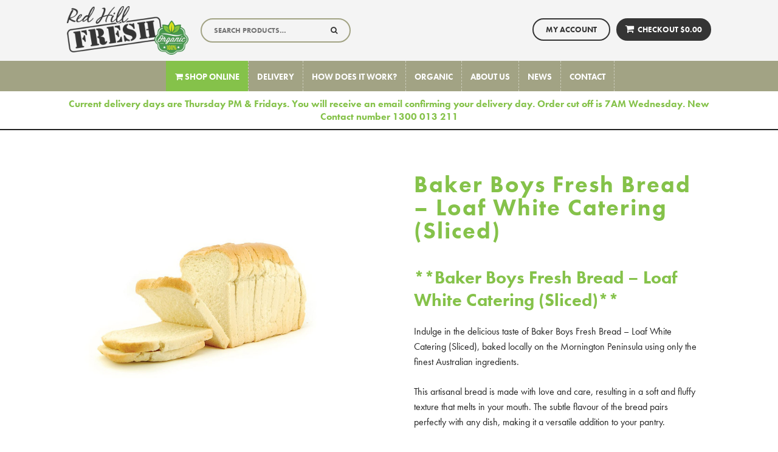

--- FILE ---
content_type: text/html; charset=UTF-8
request_url: https://www.redhillfresh.com.au/product/baker-boys-fresh-bread-loaf-white-catering-sliced/
body_size: 41069
content:
<!DOCTYPE html>
<html lang="en-US">
<head>
<meta charset="UTF-8">
<meta http-equiv="X-UA-Compatible" content="IE=edge,chrome=1">
<meta name="viewport" content="width=device-width, initial-scale=1">
<meta name="copyright" content="Copyright (c) Tick Tock 2016">
<title>Baker Boys Fresh Bread - Loaf White Catering (Sliced) - Red Hill Fresh</title>
<link rel="profile" href="https://gmpg.org/xfn/11">
<link rel="pingback" href="https://www.redhillfresh.com.au/xmlrpc.php">
 
<style id="jetpack-boost-critical-css">/* Critical CSS Key: singular_product */
@media all{html{--wp-admin--admin-bar--height:32px;scroll-padding-top:var(--wp-admin--admin-bar--height)}@media screen and (max-width:782px){html{--wp-admin--admin-bar--height:46px}}}@media all{ul{box-sizing:border-box}.screen-reader-text{border:0;clip-path:inset(50%);height:1px;margin:-1px;overflow:hidden;padding:0;position:absolute;width:1px;word-wrap:normal!important}}@media all{.wcsob_soldout{text-align:center;position:absolute}}@media all{.woocommerce img,.woocommerce-page img{height:auto;max-width:100%}.woocommerce #content div.product div.thumbnails::after,.woocommerce #content div.product div.thumbnails::before,.woocommerce div.product div.thumbnails::after,.woocommerce div.product div.thumbnails::before,.woocommerce-page #content div.product div.thumbnails::after,.woocommerce-page #content div.product div.thumbnails::before,.woocommerce-page div.product div.thumbnails::after,.woocommerce-page div.product div.thumbnails::before{content:" ";display:table}.woocommerce #content div.product div.thumbnails::after,.woocommerce div.product div.thumbnails::after,.woocommerce-page #content div.product div.thumbnails::after,.woocommerce-page div.product div.thumbnails::after{clear:both}.woocommerce #content div.product div.thumbnails a,.woocommerce div.product div.thumbnails a,.woocommerce-page #content div.product div.thumbnails a,.woocommerce-page div.product div.thumbnails a{float:left;width:30.75%;margin-right:3.8%;margin-bottom:1em}.woocommerce #content div.product div.thumbnails a.first,.woocommerce div.product div.thumbnails a.first,.woocommerce-page #content div.product div.thumbnails a.first,.woocommerce-page div.product div.thumbnails a.first{clear:both}.woocommerce #content div.product div.summary,.woocommerce div.product div.summary,.woocommerce-page #content div.product div.summary,.woocommerce-page div.product div.summary{float:right;width:48%;clear:none}.woocommerce ul.products,.woocommerce-page ul.products{clear:both}.woocommerce ul.products::after,.woocommerce ul.products::before,.woocommerce-page ul.products::after,.woocommerce-page ul.products::before{content:" ";display:table}.woocommerce ul.products::after,.woocommerce-page ul.products::after{clear:both}.woocommerce ul.products li.product,.woocommerce-page ul.products li.product{float:left;margin:0 3.8% 2.992em 0;padding:0;position:relative;width:22.05%;margin-left:0}.woocommerce ul.products li.first,.woocommerce-page ul.products li.first{clear:both}.woocommerce ul.products li.last,.woocommerce-page ul.products li.last{margin-right:0}}@media only screen and (max-width:768px){.woocommerce ul.products[class*=columns-] li.product,.woocommerce-page ul.products[class*=columns-] li.product{width:48%;float:left;clear:both;margin:0 0 2.992em}.woocommerce ul.products[class*=columns-] li.product:nth-child(2n),.woocommerce-page ul.products[class*=columns-] li.product:nth-child(2n){float:right;clear:none!important}.woocommerce #content div.product div.summary,.woocommerce div.product div.summary,.woocommerce-page #content div.product div.summary,.woocommerce-page div.product div.summary{float:none;width:100%}}@media all{.screen-reader-text{clip:rect(1px,1px,1px,1px);height:1px;overflow:hidden;position:absolute!important;width:1px;word-wrap:normal!important}.woocommerce div.product{margin-bottom:0;position:relative}.woocommerce div.product div.summary{margin-bottom:2em}.woocommerce span.onsale{min-height:3.236em;min-width:3.236em;padding:.202em;font-size:1em;font-weight:700;position:absolute;text-align:center;line-height:3.236;top:-.5em;left:-.5em;margin:0;border-radius:100%;background-color:#958e09;color:#fff;font-size:.857em;z-index:9}.woocommerce .products ul,.woocommerce ul.products{margin:0 0 1em;padding:0;list-style:none outside;clear:both}.woocommerce .products ul::after,.woocommerce .products ul::before,.woocommerce ul.products::after,.woocommerce ul.products::before{content:" ";display:table}.woocommerce .products ul::after,.woocommerce ul.products::after{clear:both}.woocommerce .products ul li,.woocommerce ul.products li{list-style:none outside}.woocommerce ul.products li.product .onsale{top:0;right:0;left:auto;margin:-.5em -.5em 0 0}.woocommerce ul.products li.product .woocommerce-loop-product__title{padding:.5em 0;margin:0;font-size:1em}.woocommerce ul.products li.product a{text-decoration:none}.woocommerce ul.products li.product a.woocommerce-loop-product__link{display:block}.woocommerce ul.products li.product a img{width:100%;height:auto;display:block;margin:0 0 1em;box-shadow:none}.woocommerce ul.products li.product .button{display:inline-block;margin-top:1em}.woocommerce ul.products li.product .price{display:block;font-weight:400;margin-bottom:.5em;font-size:.857em}.woocommerce ul.products li.product .price del{color:inherit;opacity:.7;display:inline-block}.woocommerce ul.products li.product .price ins{background:0 0;font-weight:700;display:inline-block}.woocommerce ul.products li.product .price .from{font-size:.67em;margin:-2px 0 0 0;text-transform:uppercase;color:rgba(90,89,68,.5)}.woocommerce:where(body:not(.woocommerce-block-theme-has-button-styles)) a.button{font-size:100%;margin:0;line-height:1;position:relative;text-decoration:none;overflow:visible;padding:.618em 1em;font-weight:700;border-radius:3px;left:auto;color:#515151;background-color:#e9e6ed;border:0;display:inline-block;background-image:none;box-shadow:none;text-shadow:none}.woocommerce:where(body:not(.woocommerce-uses-block-theme)) ul.products li.product .price{color:#958e09}}@media all{.wpfront-notification-bar{visibility:hidden;position:fixed;overflow:hidden;left:0;right:0;text-align:center;color:#fff;background-color:#000;z-index:99998}.wpfront-top-shadow{-webkit-box-shadow:0 -5px 5px 0 rgba(0,0,0,.75);-moz-box-shadow:0 -5px 5px 0 rgba(0,0,0,.75);box-shadow:0 -5px 5px 0 rgba(0,0,0,.75)}.wpfront-notification-bar.wpfront-fixed{position:fixed;z-index:99998;width:100%;display:flex;align-content:center;align-items:center;justify-content:center;flex-direction:row}.wpfront-notification-bar.wpfront-fixed-position{z-index:99999}.wpfront-notification-bar.bottom{bottom:0}.wpfront-notification-bar div.wpfront-close{position:absolute;top:3px;right:5px;font-family:Arial,sans-serif;font-weight:700;line-height:0;font-size:10px;padding:5px 2px;-webkit-border-radius:2px;-moz-border-radius:2px;border-radius:2px}.wpfront-notification-bar table,.wpfront-notification-bar tbody,.wpfront-notification-bar tr{margin:auto;border:0;padding:0;background:inherit}.wpfront-notification-bar td{background:inherit;vertical-align:middle;text-align:center;border:0;margin:0;padding:0;line-height:1em}.wpfront-notification-bar div.wpfront-div{display:inline-block;text-align:center;vertical-align:middle;padding:5px 0}.wpfront-notification-bar-open-button{position:absolute;right:10px;z-index:99998;border:3px solid #fff;width:23px;height:30px;background-repeat:no-repeat;border-radius:2px;-webkit-border-radius:2px;-moz-border-radius:2px;-webkit-box-sizing:content-box;-moz-box-sizing:content-box;box-sizing:content-box}.wpfront-notification-bar-open-button.hidden{display:none}.wpfront-notification-bar-open-button.bottom{bottom:0;background-position:bottom center;border-bottom:0;-webkit-border-bottom-right-radius:0px;-webkit-border-bottom-left-radius:0px;-moz-border-radius-bottomright:0px;-moz-border-radius-bottomleft:0px;border-bottom-right-radius:0;border-bottom-left-radius:0}}@media all{.wcsob_soldout{text-align:center!important;position:absolute!important}}@media all{html{font-family:sans-serif;-ms-text-size-adjust:100%;-webkit-text-size-adjust:100%}body{margin:0}header,nav{display:block}a{background-color:transparent}strong{font-weight:700}h1{font-size:2em;margin:.67em 0}img{border:0}button,input{color:inherit;font:inherit;margin:0}button{overflow:visible}button{text-transform:none}button{-webkit-appearance:button}input{line-height:normal}input[type=search]{-webkit-appearance:textfield;box-sizing:content-box}input[type=search]::-webkit-search-cancel-button{-webkit-appearance:none}table{border-collapse:collapse;border-spacing:0}td{padding:0}*{-webkit-box-sizing:border-box;-moz-box-sizing:border-box;box-sizing:border-box}body,html{width:100%;overflow-x:hidden}html,html a{-webkit-font-smoothing:antialiased;text-shadow:1px 1px 1px rgba(0,0,0,.004)}body{background:#fff}body,button,input{font-size:1em;color:#222;font-family:futura-pt,helvetica,roboto,arial,sans-serif;font-weight:400}h1,h2,h3,h6{font-family:futura-pt,helvetica,roboto,arial,sans-serif;color:#85c24a;font-weight:700;margin:0 0 20px 0}h1{font-family:futura-pt,helvetica,roboto,arial,sans-serif;font-size:2em;letter-spacing:2px}h2{font-size:1.8em}h3{font-size:1.6em}h6{font-size:1em}p{font-size:1em;margin:0 0 1.5em 0;line-height:1.6em}a{color:#a2a384;text-decoration:none}img{height:auto;max-width:100%;vertical-align:middle}a img{border:0}strong{font-weight:700}i{font-style:italic}.button{background:0 0;border:2px solid #a2a384;-webkit-border-radius:80px;-moz-border-radius:80px;border-radius:80px;color:#a2a384;display:inline-block;font-family:futura-pt,helvetica,roboto,arial,sans-serif;font-size:1em;font-weight:700;margin:0 0 20px 0;padding:16px 24px;text-decoration:none;text-transform:none;width:auto}.desktop-only{display:none!important}.mobile-only{display:block!important}.container{position:relative;max-width:1100px;margin:0 auto;padding:0 20px}.container .container{padding:0}iframe{max-width:100%}@media all and (min-width:960px){h1{font-size:3em;line-height:1em}.desktop-only{display:block!important}.mobile-only{display:none!important}}ins{background:#fff9c0;text-decoration:none}.screen-reader-text{clip:rect(1px,1px,1px,1px);position:absolute!important}.site-content:after,.site-content:before,.site-header:after,.site-header:before{content:"";display:table}.site-content:after,.site-header:after{clear:both}.col:after,.container:after,.row:after{content:"";display:table;clear:both}.col{display:block;float:left;width:100%}.gutters .col{margin:0 0 2%0}@media all and (min-width:530px) and (max-width:880px){.gutters .col:nth-child(odd){clear:both;margin-left:0!important}}@media all and (min-width:880px){.gutters .col{margin:0 0 0 2%}.gutters .col:first-child{margin-left:0}.span_3{width:25%}.span_6{width:50%}.gutters .span_3{width:23.5%}.gutters .span_6{width:49%}}.site-header{background:#f4f4f4;margin:0;padding:0;top:0;width:100%}.site-header .mini-cart-2{color:#85c24a;display:block;padding:10px 15px;position:absolute;right:50px;top:15px;z-index:20000}.site-header .mini-cart-2 .fa{font-size:2em}.site-header .search-form{clear:both;border:2px solid #a2a384;width:100%;-webkit-border-radius:30px;-moz-border-radius:30px;border-radius:30px}.site-header .search-form button,.site-header .search-form input{border:0;background:0 0;font-size:12px;font-weight:700;margin:0;padding:10px 20px;color:#999;outline:0!important;text-transform:uppercase}.site-header .search-form button{float:right;color:#353535}.logo-main{position:relative;left:0;z-index:300;width:150px;padding:10px 0}.logo-main img{width:100%}@media all and (min-width:960px){.site-header{position:fixed;z-index:5000;top:0;height:150px}.site-header .logo-main{float:left;padding:10px 0 10px 0;position:relative;left:auto;width:200px}.site-header .my-account-header{border:2px solid #353535;-webkit-border-radius:30px;-moz-border-radius:30px;border-radius:30px;float:right;margin-top:30px;padding:8px 20px;font-weight:700;text-transform:uppercase;font-size:13px}.site-header .my-account-header a{color:#353535}.site-header .header-search{float:left;margin-left:20px;margin-top:30px}.site-header .search-form button{float:right;color:#353535}.site-header .mini-cart-2{background:#353535;-webkit-border-radius:30px;-moz-border-radius:30px;border-radius:30px;color:#fff;float:right;font-size:13px;font-weight:700;margin:30px 0 0 10px;position:relative;right:auto;top:auto;text-transform:uppercase}.site-header .mini-cart-2 .fa{font-size:1.2em;padding:0 6px 0 0}}.main-navigation{display:block;font-family:futura-pt,helvetica,roboto,arial,sans-serif;font-size:14px;font-weight:700;text-transform:uppercase}.main-navigation ul{list-style:none;margin:0;padding-left:0}.main-navigation li{border-bottom:1px dashed #cecfbe;float:none;position:relative}.main-navigation a{border-top:3px solid transparent;color:#fff;display:block;padding:5px 0;text-decoration:none}.main-navigation li#menu-item-24658{background:#85c24a}.main-navigation ul.sub-menu{display:none}#nav-icon{height:22px;margin:0 auto 0 auto;margin-top:30px;position:absolute;right:10px;top:0;transform:rotate(0);-webkit-transform:rotate(0);-moz-transform:rotate(0);-o-transform:rotate(0);width:30px;z-index:500000}#nav-icon span{display:block;position:absolute;height:5px;width:100%;background:#a2a384;border-radius:9px;opacity:1;left:0;-webkit-transform:rotate(0);-moz-transform:rotate(0);-o-transform:rotate(0);transform:rotate(0)}#nav-icon span:first-child{top:0}#nav-icon span:nth-child(2){top:9px}#nav-icon span:nth-child(3){top:9px}#nav-icon span:nth-child(4){top:18px}.menu-toggle{float:right;vertical-align:top;color:#fff;line-height:1.4em;font-size:1.1em;margin:25px 0 0 0;padding:0;text-transform:uppercase}@media all and (min-width:960px){.menu-toggle{display:none}.main-navigation{background:#a2a384;clear:both;height:50px;padding:0}.main-navigation li{display:inline-block;padding:0;border-right:1px dashed #cecfbe;border-bottom:none;margin-right:-4px;text-align:left}.main-navigation li:last-child{border-right:1px dashed #cecfbe}.main-navigation a{padding:14px 14px 15px 15px}.main-navigation ul.sub-menu{left:0;top:50px}.main-navigation ul.sub-menu li:last-child{border-right:none}.main-navigation ul.sub-menu ul.sub-menu{background:#faf8f2;left:180px;top:0;width:361px}.main-navigation ul.sub-menu ul.sub-menu li{display:inline-block}.main-navigation ul.sub-menu ul.sub-menu li a{background:#faf8f2!important}.main-navigation ul ul{float:left;position:absolute;z-index:99999}.main-navigation ul ul a{color:#333;font-size:.8em;font-weight:700;letter-spacing:normal;padding:15px;text-transform:uppercase;width:180px}.main-navigation ul ul ul{left:100%;top:0}.main-navigation ul ul li{font-weight:400;padding:0}}@media all and (min-width:960px) and (max-width:1100px){.main-navigation{font-size:.8em}.main-navigation a{padding:14px 14px 16px 15px}}.site-content{padding:0 0 80px 0}@media all and (min-width:768px){.site-content{padding-top:0}}.delivery-availability{display:inline-block;width:100%}.delivery-availability .fa{color:#85c24a}.delivery-availability .availability-message .super-title{color:#85c24a;margin-bottom:0}.delivery-availability .availability-message .title{font-size:1em;margin-bottom:0}.delivery-availability .availability-message .content p{margin-bottom:0}.header-website-alert{border-bottom:2px solid #222;padding:10px 0;width:100%}.header-website-alert .container{position:static}.header-website-alert .delivery-availability{margin:0 auto;text-align:center}.header-website-alert .delivery-availability a{text-decoration:underline}.header-website-alert .delivery-availability .fa{font-size:14px}.header-website-alert .delivery-availability .availability-message{display:inline-block;vertical-align:middle}.header-website-alert .delivery-availability .availability-message .content,.header-website-alert .delivery-availability .availability-message .super-title,.header-website-alert .delivery-availability .availability-message .title{display:inline-block}.header-website-alert .delivery-availability .availability-message .content{font-size:.9em;padding-left:5px}@media all and (min-width:960px){.header-website-alert{margin-top:150px}}.woocommerce a.button{border-radius:0}.woocommerce a.button{background:#a2a384;color:#fff;font-weight:400;text-transform:uppercase}.woocommerce ul.products li.first,.woocommerce ul.products:after,.woocommerce-page ul.products li.first,.woocommerce-page ul.products:after{clear:none!important}.woocommerce ul.products li.product:first-child,.woocommerce ul.products li.product:nth-child(odd),.woocommerce-page ul.products li.product:first-child,.woocommerce-page ul.products li.product:nth-child(odd){clear:both;margin-left:0}.woocommerce ul.products li.product{position:relative;border:3px solid #fff;min-height:340px;padding:0;overflow:hidden}.woocommerce ul.products li.product .onsale{margin:0;height:50px;width:50px;z-index:5000}.woocommerce ul.products li.product img{width:100%!important;margin:0 0 8px 0!important;-webkit-border-radius:10px;-moz-border-radius:10px;border-radius:10px}.woocommerce ul.products li.product .product-excerpt{text-align:center}.woocommerce ul.products li.product .product-excerpt p{display:inline}.woocommerce ul.products li.product .product-excerpt .price{display:inline;color:#666;font-size:1.1em}.woocommerce ul.products li.product .product-excerpt .price del{display:none}.woocommerce ul.products li.product .product-excerpt .price ins{color:#85c24a}.woocommerce ul.products li.product .button{display:none}@media all and (min-width:650px) and (max-width:959px){.woocommerce ul.products li.product,.woocommerce ul.products li.product:nth-child(odd),.woocommerce-page ul.products li.product,.woocommerce-page ul.products li.product:nth-child(odd){float:left;clear:none;margin:0 0 2% 1%;width:32%!important;min-height:400px}.woocommerce ul.products li.product:nth-child(3n+1),.woocommerce-page ul.products li.product:nth-child(3n+1){clear:both!important;margin-left:0}.woocommerce ul.products li.product:nth-child(2n),.woocommerce-page ul.products li.product:nth-child(2n){float:left!important}}@media all and (min-width:960px){.woocommerce ul.products li.product,.woocommerce-page ul.products li.product{padding:15px;margin:0 0 2% 1%;width:19.2%!important}.woocommerce ul.products li.product:first-child,.woocommerce ul.products li.product:nth-child(5n+1),.woocommerce-page ul.products li.product:first-child,.woocommerce-page ul.products li.product:nth-child(5n+1){clear:both;margin-left:0!important}.woocommerce ul.products li.product:nth-child(3n+1),.woocommerce ul.products li.product:nth-child(odd),.woocommerce-page ul.products li.product:nth-child(3n+1),.woocommerce-page ul.products li.product:nth-child(odd){margin-left:1%;clear:none}}.woocommerce #content div.product div.summary,.woocommerce div.product div.summary,.woocommerce-page #content div.product div.summary,.woocommerce-page div.product div.summary{float:none;width:100%}.woocommerce #content div.product div.summary{padding:0 20px 0 30px}.single.single-product h1{text-align:left;background:0 0;font-size:2.4em;margin:0 0 40px 0;padding:70px 0 0 0}.product-gallery{padding-top:70px}.product-gallery img{max-width:450px;height:auto;width:100%}.related{display:none}.related h2{font-family:futura-pt,helvetica,roboto,arial,sans-serif;font-size:1.4em;text-transform:uppercase}.woocommerce.single-product ul.products li.product{width:19.2%!important}.woocommerce.single-product ul.products li.product:nth-child(3n+1){clear:none;margin-left:.9%}.woocommerce.single-product ul.products li.product:first-child{margin-left:0}.woocommerce #content div.product div.thumbnails a,.woocommerce div.product div.thumbnails a,.woocommerce-page #content div.product div.thumbnails a,.woocommerce-page div.product div.thumbnails a{float:none!important;width:100%!important;margin:0!important}@media all and (min-width:768px) and (max-width:880px){.single.single-product .site-content{padding-top:130px}}}@media all{#wc-stripe-express-checkout-element{display:flex;flex-wrap:wrap;gap:10px;justify-content:center;margin-bottom:12px}}@media all{.screen-reader-text{clip:rect(1px,1px,1px,1px);word-wrap:normal!important;border:0;clip-path:inset(50%);height:1px;margin:-1px;overflow:hidden;overflow-wrap:normal!important;padding:0;position:absolute!important;width:1px}}</style><meta name='robots' content='index, follow, max-image-preview:large, max-snippet:-1, max-video-preview:-1' />
	<style>img:is([sizes="auto" i], [sizes^="auto," i]) { contain-intrinsic-size: 3000px 1500px }</style>
	
<!-- Google Tag Manager for WordPress by gtm4wp.com -->
<script data-cfasync="false" data-pagespeed-no-defer>
	var gtm4wp_datalayer_name = "dataLayer";
	var dataLayer = dataLayer || [];
	const gtm4wp_use_sku_instead = 0;
	const gtm4wp_currency = 'AUD';
	const gtm4wp_product_per_impression = 0;
	const gtm4wp_clear_ecommerce = false;
	const gtm4wp_datalayer_max_timeout = 2000;
</script>
<!-- End Google Tag Manager for WordPress by gtm4wp.com -->
	<!-- This site is optimized with the Yoast SEO plugin v26.7 - https://yoast.com/wordpress/plugins/seo/ -->
	<link rel="canonical" href="https://www.redhillfresh.com.au/product/baker-boys-fresh-bread-loaf-white-catering-sliced/" />
	<meta property="og:locale" content="en_US" />
	<meta property="og:type" content="article" />
	<meta property="og:title" content="Baker Boys Fresh Bread - Loaf White Catering (Sliced) - Red Hill Fresh" />
	<meta property="og:description" content="Each" />
	<meta property="og:url" content="https://www.redhillfresh.com.au/product/baker-boys-fresh-bread-loaf-white-catering-sliced/" />
	<meta property="og:site_name" content="Red Hill Fresh" />
	<meta property="article:publisher" content="http://facebook.com/redhillfresh" />
	<meta property="article:modified_time" content="2024-09-21T06:37:24+00:00" />
	<meta property="og:image" content="https://www.redhillfresh.com.au/wp-content/uploads/2022/01/Loaf-White-Catering11.jpg" />
	<meta property="og:image:width" content="800" />
	<meta property="og:image:height" content="800" />
	<meta property="og:image:type" content="image/jpeg" />
	<script type="application/ld+json" class="yoast-schema-graph">{"@context":"https://schema.org","@graph":[{"@type":"WebPage","@id":"https://www.redhillfresh.com.au/product/baker-boys-fresh-bread-loaf-white-catering-sliced/","url":"https://www.redhillfresh.com.au/product/baker-boys-fresh-bread-loaf-white-catering-sliced/","name":"Baker Boys Fresh Bread - Loaf White Catering (Sliced) - Red Hill Fresh","isPartOf":{"@id":"https://www.redhillfresh.com.au/#website"},"primaryImageOfPage":{"@id":"https://www.redhillfresh.com.au/product/baker-boys-fresh-bread-loaf-white-catering-sliced/#primaryimage"},"image":{"@id":"https://www.redhillfresh.com.au/product/baker-boys-fresh-bread-loaf-white-catering-sliced/#primaryimage"},"thumbnailUrl":"https://www.redhillfresh.com.au/wp-content/uploads/2022/01/Loaf-White-Catering11.jpg","datePublished":"2022-01-25T19:53:00+00:00","dateModified":"2024-09-21T06:37:24+00:00","breadcrumb":{"@id":"https://www.redhillfresh.com.au/product/baker-boys-fresh-bread-loaf-white-catering-sliced/#breadcrumb"},"inLanguage":"en-US","potentialAction":[{"@type":"ReadAction","target":["https://www.redhillfresh.com.au/product/baker-boys-fresh-bread-loaf-white-catering-sliced/"]}]},{"@type":"ImageObject","inLanguage":"en-US","@id":"https://www.redhillfresh.com.au/product/baker-boys-fresh-bread-loaf-white-catering-sliced/#primaryimage","url":"https://www.redhillfresh.com.au/wp-content/uploads/2022/01/Loaf-White-Catering11.jpg","contentUrl":"https://www.redhillfresh.com.au/wp-content/uploads/2022/01/Loaf-White-Catering11.jpg","width":800,"height":800,"caption":"Loaf White Catering"},{"@type":"BreadcrumbList","@id":"https://www.redhillfresh.com.au/product/baker-boys-fresh-bread-loaf-white-catering-sliced/#breadcrumb","itemListElement":[{"@type":"ListItem","position":1,"name":"Home","item":"https://www.redhillfresh.com.au/"},{"@type":"ListItem","position":2,"name":"Shop Now","item":"https://www.redhillfresh.com.au/shop/"},{"@type":"ListItem","position":3,"name":"Baker Boys Fresh Bread &#8211; Loaf White Catering (Sliced)"}]},{"@type":"WebSite","@id":"https://www.redhillfresh.com.au/#website","url":"https://www.redhillfresh.com.au/","name":"Red Hill Fresh","description":"","potentialAction":[{"@type":"SearchAction","target":{"@type":"EntryPoint","urlTemplate":"https://www.redhillfresh.com.au/?s={search_term_string}"},"query-input":{"@type":"PropertyValueSpecification","valueRequired":true,"valueName":"search_term_string"}}],"inLanguage":"en-US"}]}</script>
	<!-- / Yoast SEO plugin. -->


<link rel='dns-prefetch' href='//www.redhillfresh.com.au' />
<link rel='dns-prefetch' href='//ajax.googleapis.com' />
<link rel='dns-prefetch' href='//use.typekit.net' />
<link rel='dns-prefetch' href='//capi-automation.s3.us-east-2.amazonaws.com' />
<link rel='dns-prefetch' href='//maxcdn.bootstrapcdn.com' />
<link rel='dns-prefetch' href='//fonts.googleapis.com' />
<link rel="alternate" type="application/rss+xml" title="Red Hill Fresh &raquo; Feed" href="https://www.redhillfresh.com.au/feed/" />
<link rel="alternate" type="application/rss+xml" title="Red Hill Fresh &raquo; Comments Feed" href="https://www.redhillfresh.com.au/comments/feed/" />
<link rel="alternate" type="application/rss+xml" title="Red Hill Fresh &raquo; Baker Boys Fresh Bread &#8211; Loaf White Catering (Sliced) Comments Feed" href="https://www.redhillfresh.com.au/product/baker-boys-fresh-bread-loaf-white-catering-sliced/feed/" />
<script type="text/javascript">
/* <![CDATA[ */
window._wpemojiSettings = {"baseUrl":"https:\/\/s.w.org\/images\/core\/emoji\/16.0.1\/72x72\/","ext":".png","svgUrl":"https:\/\/s.w.org\/images\/core\/emoji\/16.0.1\/svg\/","svgExt":".svg","source":{"wpemoji":"https:\/\/www.redhillfresh.com.au\/wp-includes\/js\/wp-emoji.js?ver=6.8.3","twemoji":"https:\/\/www.redhillfresh.com.au\/wp-includes\/js\/twemoji.js?ver=6.8.3"}};
/**
 * @output wp-includes/js/wp-emoji-loader.js
 */

/**
 * Emoji Settings as exported in PHP via _print_emoji_detection_script().
 * @typedef WPEmojiSettings
 * @type {object}
 * @property {?object} source
 * @property {?string} source.concatemoji
 * @property {?string} source.twemoji
 * @property {?string} source.wpemoji
 * @property {?boolean} DOMReady
 * @property {?Function} readyCallback
 */

/**
 * Support tests.
 * @typedef SupportTests
 * @type {object}
 * @property {?boolean} flag
 * @property {?boolean} emoji
 */

/**
 * IIFE to detect emoji support and load Twemoji if needed.
 *
 * @param {Window} window
 * @param {Document} document
 * @param {WPEmojiSettings} settings
 */
( function wpEmojiLoader( window, document, settings ) {
	if ( typeof Promise === 'undefined' ) {
		return;
	}

	var sessionStorageKey = 'wpEmojiSettingsSupports';
	var tests = [ 'flag', 'emoji' ];

	/**
	 * Checks whether the browser supports offloading to a Worker.
	 *
	 * @since 6.3.0
	 *
	 * @private
	 *
	 * @returns {boolean}
	 */
	function supportsWorkerOffloading() {
		return (
			typeof Worker !== 'undefined' &&
			typeof OffscreenCanvas !== 'undefined' &&
			typeof URL !== 'undefined' &&
			URL.createObjectURL &&
			typeof Blob !== 'undefined'
		);
	}

	/**
	 * @typedef SessionSupportTests
	 * @type {object}
	 * @property {number} timestamp
	 * @property {SupportTests} supportTests
	 */

	/**
	 * Get support tests from session.
	 *
	 * @since 6.3.0
	 *
	 * @private
	 *
	 * @returns {?SupportTests} Support tests, or null if not set or older than 1 week.
	 */
	function getSessionSupportTests() {
		try {
			/** @type {SessionSupportTests} */
			var item = JSON.parse(
				sessionStorage.getItem( sessionStorageKey )
			);
			if (
				typeof item === 'object' &&
				typeof item.timestamp === 'number' &&
				new Date().valueOf() < item.timestamp + 604800 && // Note: Number is a week in seconds.
				typeof item.supportTests === 'object'
			) {
				return item.supportTests;
			}
		} catch ( e ) {}
		return null;
	}

	/**
	 * Persist the supports in session storage.
	 *
	 * @since 6.3.0
	 *
	 * @private
	 *
	 * @param {SupportTests} supportTests Support tests.
	 */
	function setSessionSupportTests( supportTests ) {
		try {
			/** @type {SessionSupportTests} */
			var item = {
				supportTests: supportTests,
				timestamp: new Date().valueOf()
			};

			sessionStorage.setItem(
				sessionStorageKey,
				JSON.stringify( item )
			);
		} catch ( e ) {}
	}

	/**
	 * Checks if two sets of Emoji characters render the same visually.
	 *
	 * This is used to determine if the browser is rendering an emoji with multiple data points
	 * correctly. set1 is the emoji in the correct form, using a zero-width joiner. set2 is the emoji
	 * in the incorrect form, using a zero-width space. If the two sets render the same, then the browser
	 * does not support the emoji correctly.
	 *
	 * This function may be serialized to run in a Worker. Therefore, it cannot refer to variables from the containing
	 * scope. Everything must be passed by parameters.
	 *
	 * @since 4.9.0
	 *
	 * @private
	 *
	 * @param {CanvasRenderingContext2D} context 2D Context.
	 * @param {string} set1 Set of Emoji to test.
	 * @param {string} set2 Set of Emoji to test.
	 *
	 * @return {boolean} True if the two sets render the same.
	 */
	function emojiSetsRenderIdentically( context, set1, set2 ) {
		// Cleanup from previous test.
		context.clearRect( 0, 0, context.canvas.width, context.canvas.height );
		context.fillText( set1, 0, 0 );
		var rendered1 = new Uint32Array(
			context.getImageData(
				0,
				0,
				context.canvas.width,
				context.canvas.height
			).data
		);

		// Cleanup from previous test.
		context.clearRect( 0, 0, context.canvas.width, context.canvas.height );
		context.fillText( set2, 0, 0 );
		var rendered2 = new Uint32Array(
			context.getImageData(
				0,
				0,
				context.canvas.width,
				context.canvas.height
			).data
		);

		return rendered1.every( function ( rendered2Data, index ) {
			return rendered2Data === rendered2[ index ];
		} );
	}

	/**
	 * Checks if the center point of a single emoji is empty.
	 *
	 * This is used to determine if the browser is rendering an emoji with a single data point
	 * correctly. The center point of an incorrectly rendered emoji will be empty. A correctly
	 * rendered emoji will have a non-zero value at the center point.
	 *
	 * This function may be serialized to run in a Worker. Therefore, it cannot refer to variables from the containing
	 * scope. Everything must be passed by parameters.
	 *
	 * @since 6.8.2
	 *
	 * @private
	 *
	 * @param {CanvasRenderingContext2D} context 2D Context.
	 * @param {string} emoji Emoji to test.
	 *
	 * @return {boolean} True if the center point is empty.
	 */
	function emojiRendersEmptyCenterPoint( context, emoji ) {
		// Cleanup from previous test.
		context.clearRect( 0, 0, context.canvas.width, context.canvas.height );
		context.fillText( emoji, 0, 0 );

		// Test if the center point (16, 16) is empty (0,0,0,0).
		var centerPoint = context.getImageData(16, 16, 1, 1);
		for ( var i = 0; i < centerPoint.data.length; i++ ) {
			if ( centerPoint.data[ i ] !== 0 ) {
				// Stop checking the moment it's known not to be empty.
				return false;
			}
		}

		return true;
	}

	/**
	 * Determines if the browser properly renders Emoji that Twemoji can supplement.
	 *
	 * This function may be serialized to run in a Worker. Therefore, it cannot refer to variables from the containing
	 * scope. Everything must be passed by parameters.
	 *
	 * @since 4.2.0
	 *
	 * @private
	 *
	 * @param {CanvasRenderingContext2D} context 2D Context.
	 * @param {string} type Whether to test for support of "flag" or "emoji".
	 * @param {Function} emojiSetsRenderIdentically Reference to emojiSetsRenderIdentically function, needed due to minification.
	 * @param {Function} emojiRendersEmptyCenterPoint Reference to emojiRendersEmptyCenterPoint function, needed due to minification.
	 *
	 * @return {boolean} True if the browser can render emoji, false if it cannot.
	 */
	function browserSupportsEmoji( context, type, emojiSetsRenderIdentically, emojiRendersEmptyCenterPoint ) {
		var isIdentical;

		switch ( type ) {
			case 'flag':
				/*
				 * Test for Transgender flag compatibility. Added in Unicode 13.
				 *
				 * To test for support, we try to render it, and compare the rendering to how it would look if
				 * the browser doesn't render it correctly (white flag emoji + transgender symbol).
				 */
				isIdentical = emojiSetsRenderIdentically(
					context,
					'\uD83C\uDFF3\uFE0F\u200D\u26A7\uFE0F', // as a zero-width joiner sequence
					'\uD83C\uDFF3\uFE0F\u200B\u26A7\uFE0F' // separated by a zero-width space
				);

				if ( isIdentical ) {
					return false;
				}

				/*
				 * Test for Sark flag compatibility. This is the least supported of the letter locale flags,
				 * so gives us an easy test for full support.
				 *
				 * To test for support, we try to render it, and compare the rendering to how it would look if
				 * the browser doesn't render it correctly ([C] + [Q]).
				 */
				isIdentical = emojiSetsRenderIdentically(
					context,
					'\uD83C\uDDE8\uD83C\uDDF6', // as the sequence of two code points
					'\uD83C\uDDE8\u200B\uD83C\uDDF6' // as the two code points separated by a zero-width space
				);

				if ( isIdentical ) {
					return false;
				}

				/*
				 * Test for English flag compatibility. England is a country in the United Kingdom, it
				 * does not have a two letter locale code but rather a five letter sub-division code.
				 *
				 * To test for support, we try to render it, and compare the rendering to how it would look if
				 * the browser doesn't render it correctly (black flag emoji + [G] + [B] + [E] + [N] + [G]).
				 */
				isIdentical = emojiSetsRenderIdentically(
					context,
					// as the flag sequence
					'\uD83C\uDFF4\uDB40\uDC67\uDB40\uDC62\uDB40\uDC65\uDB40\uDC6E\uDB40\uDC67\uDB40\uDC7F',
					// with each code point separated by a zero-width space
					'\uD83C\uDFF4\u200B\uDB40\uDC67\u200B\uDB40\uDC62\u200B\uDB40\uDC65\u200B\uDB40\uDC6E\u200B\uDB40\uDC67\u200B\uDB40\uDC7F'
				);

				return ! isIdentical;
			case 'emoji':
				/*
				 * Does Emoji 16.0 cause the browser to go splat?
				 *
				 * To test for Emoji 16.0 support, try to render a new emoji: Splatter.
				 *
				 * The splatter emoji is a single code point emoji. Testing for browser support
				 * required testing the center point of the emoji to see if it is empty.
				 *
				 * 0xD83E 0xDEDF (\uD83E\uDEDF) == 🫟 Splatter.
				 *
				 * When updating this test, please ensure that the emoji is either a single code point
				 * or switch to using the emojiSetsRenderIdentically function and testing with a zero-width
				 * joiner vs a zero-width space.
				 */
				var notSupported = emojiRendersEmptyCenterPoint( context, '\uD83E\uDEDF' );
				return ! notSupported;
		}

		return false;
	}

	/**
	 * Checks emoji support tests.
	 *
	 * This function may be serialized to run in a Worker. Therefore, it cannot refer to variables from the containing
	 * scope. Everything must be passed by parameters.
	 *
	 * @since 6.3.0
	 *
	 * @private
	 *
	 * @param {string[]} tests Tests.
	 * @param {Function} browserSupportsEmoji Reference to browserSupportsEmoji function, needed due to minification.
	 * @param {Function} emojiSetsRenderIdentically Reference to emojiSetsRenderIdentically function, needed due to minification.
	 * @param {Function} emojiRendersEmptyCenterPoint Reference to emojiRendersEmptyCenterPoint function, needed due to minification.
	 *
	 * @return {SupportTests} Support tests.
	 */
	function testEmojiSupports( tests, browserSupportsEmoji, emojiSetsRenderIdentically, emojiRendersEmptyCenterPoint ) {
		var canvas;
		if (
			typeof WorkerGlobalScope !== 'undefined' &&
			self instanceof WorkerGlobalScope
		) {
			canvas = new OffscreenCanvas( 300, 150 ); // Dimensions are default for HTMLCanvasElement.
		} else {
			canvas = document.createElement( 'canvas' );
		}

		var context = canvas.getContext( '2d', { willReadFrequently: true } );

		/*
		 * Chrome on OS X added native emoji rendering in M41. Unfortunately,
		 * it doesn't work when the font is bolder than 500 weight. So, we
		 * check for bold rendering support to avoid invisible emoji in Chrome.
		 */
		context.textBaseline = 'top';
		context.font = '600 32px Arial';

		var supports = {};
		tests.forEach( function ( test ) {
			supports[ test ] = browserSupportsEmoji( context, test, emojiSetsRenderIdentically, emojiRendersEmptyCenterPoint );
		} );
		return supports;
	}

	/**
	 * Adds a script to the head of the document.
	 *
	 * @ignore
	 *
	 * @since 4.2.0
	 *
	 * @param {string} src The url where the script is located.
	 *
	 * @return {void}
	 */
	function addScript( src ) {
		var script = document.createElement( 'script' );
		script.src = src;
		script.defer = true;
		document.head.appendChild( script );
	}

	settings.supports = {
		everything: true,
		everythingExceptFlag: true
	};

	// Create a promise for DOMContentLoaded since the worker logic may finish after the event has fired.
	var domReadyPromise = new Promise( function ( resolve ) {
		document.addEventListener( 'DOMContentLoaded', resolve, {
			once: true
		} );
	} );

	// Obtain the emoji support from the browser, asynchronously when possible.
	new Promise( function ( resolve ) {
		var supportTests = getSessionSupportTests();
		if ( supportTests ) {
			resolve( supportTests );
			return;
		}

		if ( supportsWorkerOffloading() ) {
			try {
				// Note that the functions are being passed as arguments due to minification.
				var workerScript =
					'postMessage(' +
					testEmojiSupports.toString() +
					'(' +
					[
						JSON.stringify( tests ),
						browserSupportsEmoji.toString(),
						emojiSetsRenderIdentically.toString(),
						emojiRendersEmptyCenterPoint.toString()
					].join( ',' ) +
					'));';
				var blob = new Blob( [ workerScript ], {
					type: 'text/javascript'
				} );
				var worker = new Worker( URL.createObjectURL( blob ), { name: 'wpTestEmojiSupports' } );
				worker.onmessage = function ( event ) {
					supportTests = event.data;
					setSessionSupportTests( supportTests );
					worker.terminate();
					resolve( supportTests );
				};
				return;
			} catch ( e ) {}
		}

		supportTests = testEmojiSupports( tests, browserSupportsEmoji, emojiSetsRenderIdentically, emojiRendersEmptyCenterPoint );
		setSessionSupportTests( supportTests );
		resolve( supportTests );
	} )
		// Once the browser emoji support has been obtained from the session, finalize the settings.
		.then( function ( supportTests ) {
			/*
			 * Tests the browser support for flag emojis and other emojis, and adjusts the
			 * support settings accordingly.
			 */
			for ( var test in supportTests ) {
				settings.supports[ test ] = supportTests[ test ];

				settings.supports.everything =
					settings.supports.everything && settings.supports[ test ];

				if ( 'flag' !== test ) {
					settings.supports.everythingExceptFlag =
						settings.supports.everythingExceptFlag &&
						settings.supports[ test ];
				}
			}

			settings.supports.everythingExceptFlag =
				settings.supports.everythingExceptFlag &&
				! settings.supports.flag;

			// Sets DOMReady to false and assigns a ready function to settings.
			settings.DOMReady = false;
			settings.readyCallback = function () {
				settings.DOMReady = true;
			};
		} )
		.then( function () {
			return domReadyPromise;
		} )
		.then( function () {
			// When the browser can not render everything we need to load a polyfill.
			if ( ! settings.supports.everything ) {
				settings.readyCallback();

				var src = settings.source || {};

				if ( src.concatemoji ) {
					addScript( src.concatemoji );
				} else if ( src.wpemoji && src.twemoji ) {
					addScript( src.twemoji );
					addScript( src.wpemoji );
				}
			}
		} );
} )( window, document, window._wpemojiSettings );

/* ]]> */
</script>
<style id='wp-emoji-styles-inline-css' type='text/css'>

	img.wp-smiley, img.emoji {
		display: inline !important;
		border: none !important;
		box-shadow: none !important;
		height: 1em !important;
		width: 1em !important;
		margin: 0 0.07em !important;
		vertical-align: -0.1em !important;
		background: none !important;
		padding: 0 !important;
	}
</style>
<noscript><link rel='stylesheet' id='wp-block-library-css' href='https://www.redhillfresh.com.au/wp-includes/css/dist/block-library/style.css?ver=6.8.3' type='text/css' media='all' />
</noscript><link rel='stylesheet' id='wp-block-library-css' href='https://www.redhillfresh.com.au/wp-includes/css/dist/block-library/style.css?ver=6.8.3' type='text/css' media="not all" data-media="all" onload="this.media=this.dataset.media; delete this.dataset.media; this.removeAttribute( 'onload' );" />
<style id='classic-theme-styles-inline-css' type='text/css'>
/**
 * These rules are needed for backwards compatibility.
 * They should match the button element rules in the base theme.json file.
 */
.wp-block-button__link {
	color: #ffffff;
	background-color: #32373c;
	border-radius: 9999px; /* 100% causes an oval, but any explicit but really high value retains the pill shape. */

	/* This needs a low specificity so it won't override the rules from the button element if defined in theme.json. */
	box-shadow: none;
	text-decoration: none;

	/* The extra 2px are added to size solids the same as the outline versions.*/
	padding: calc(0.667em + 2px) calc(1.333em + 2px);

	font-size: 1.125em;
}

.wp-block-file__button {
	background: #32373c;
	color: #ffffff;
	text-decoration: none;
}

</style>
<noscript><link rel='stylesheet' id='pwgc-wc-blocks-style-css' href='https://www.redhillfresh.com.au/wp-content/plugins/pw-woocommerce-gift-cards/assets/css/blocks.css?ver=2.29' type='text/css' media='all' />
</noscript><link rel='stylesheet' id='pwgc-wc-blocks-style-css' href='https://www.redhillfresh.com.au/wp-content/plugins/pw-woocommerce-gift-cards/assets/css/blocks.css?ver=2.29' type='text/css' media="not all" data-media="all" onload="this.media=this.dataset.media; delete this.dataset.media; this.removeAttribute( 'onload' );" />
<style id='global-styles-inline-css' type='text/css'>
:root{--wp--preset--aspect-ratio--square: 1;--wp--preset--aspect-ratio--4-3: 4/3;--wp--preset--aspect-ratio--3-4: 3/4;--wp--preset--aspect-ratio--3-2: 3/2;--wp--preset--aspect-ratio--2-3: 2/3;--wp--preset--aspect-ratio--16-9: 16/9;--wp--preset--aspect-ratio--9-16: 9/16;--wp--preset--color--black: #000000;--wp--preset--color--cyan-bluish-gray: #abb8c3;--wp--preset--color--white: #ffffff;--wp--preset--color--pale-pink: #f78da7;--wp--preset--color--vivid-red: #cf2e2e;--wp--preset--color--luminous-vivid-orange: #ff6900;--wp--preset--color--luminous-vivid-amber: #fcb900;--wp--preset--color--light-green-cyan: #7bdcb5;--wp--preset--color--vivid-green-cyan: #00d084;--wp--preset--color--pale-cyan-blue: #8ed1fc;--wp--preset--color--vivid-cyan-blue: #0693e3;--wp--preset--color--vivid-purple: #9b51e0;--wp--preset--gradient--vivid-cyan-blue-to-vivid-purple: linear-gradient(135deg,rgba(6,147,227,1) 0%,rgb(155,81,224) 100%);--wp--preset--gradient--light-green-cyan-to-vivid-green-cyan: linear-gradient(135deg,rgb(122,220,180) 0%,rgb(0,208,130) 100%);--wp--preset--gradient--luminous-vivid-amber-to-luminous-vivid-orange: linear-gradient(135deg,rgba(252,185,0,1) 0%,rgba(255,105,0,1) 100%);--wp--preset--gradient--luminous-vivid-orange-to-vivid-red: linear-gradient(135deg,rgba(255,105,0,1) 0%,rgb(207,46,46) 100%);--wp--preset--gradient--very-light-gray-to-cyan-bluish-gray: linear-gradient(135deg,rgb(238,238,238) 0%,rgb(169,184,195) 100%);--wp--preset--gradient--cool-to-warm-spectrum: linear-gradient(135deg,rgb(74,234,220) 0%,rgb(151,120,209) 20%,rgb(207,42,186) 40%,rgb(238,44,130) 60%,rgb(251,105,98) 80%,rgb(254,248,76) 100%);--wp--preset--gradient--blush-light-purple: linear-gradient(135deg,rgb(255,206,236) 0%,rgb(152,150,240) 100%);--wp--preset--gradient--blush-bordeaux: linear-gradient(135deg,rgb(254,205,165) 0%,rgb(254,45,45) 50%,rgb(107,0,62) 100%);--wp--preset--gradient--luminous-dusk: linear-gradient(135deg,rgb(255,203,112) 0%,rgb(199,81,192) 50%,rgb(65,88,208) 100%);--wp--preset--gradient--pale-ocean: linear-gradient(135deg,rgb(255,245,203) 0%,rgb(182,227,212) 50%,rgb(51,167,181) 100%);--wp--preset--gradient--electric-grass: linear-gradient(135deg,rgb(202,248,128) 0%,rgb(113,206,126) 100%);--wp--preset--gradient--midnight: linear-gradient(135deg,rgb(2,3,129) 0%,rgb(40,116,252) 100%);--wp--preset--font-size--small: 13px;--wp--preset--font-size--medium: 20px;--wp--preset--font-size--large: 36px;--wp--preset--font-size--x-large: 42px;--wp--preset--spacing--20: 0.44rem;--wp--preset--spacing--30: 0.67rem;--wp--preset--spacing--40: 1rem;--wp--preset--spacing--50: 1.5rem;--wp--preset--spacing--60: 2.25rem;--wp--preset--spacing--70: 3.38rem;--wp--preset--spacing--80: 5.06rem;--wp--preset--shadow--natural: 6px 6px 9px rgba(0, 0, 0, 0.2);--wp--preset--shadow--deep: 12px 12px 50px rgba(0, 0, 0, 0.4);--wp--preset--shadow--sharp: 6px 6px 0px rgba(0, 0, 0, 0.2);--wp--preset--shadow--outlined: 6px 6px 0px -3px rgba(255, 255, 255, 1), 6px 6px rgba(0, 0, 0, 1);--wp--preset--shadow--crisp: 6px 6px 0px rgba(0, 0, 0, 1);}:where(.is-layout-flex){gap: 0.5em;}:where(.is-layout-grid){gap: 0.5em;}body .is-layout-flex{display: flex;}.is-layout-flex{flex-wrap: wrap;align-items: center;}.is-layout-flex > :is(*, div){margin: 0;}body .is-layout-grid{display: grid;}.is-layout-grid > :is(*, div){margin: 0;}:where(.wp-block-columns.is-layout-flex){gap: 2em;}:where(.wp-block-columns.is-layout-grid){gap: 2em;}:where(.wp-block-post-template.is-layout-flex){gap: 1.25em;}:where(.wp-block-post-template.is-layout-grid){gap: 1.25em;}.has-black-color{color: var(--wp--preset--color--black) !important;}.has-cyan-bluish-gray-color{color: var(--wp--preset--color--cyan-bluish-gray) !important;}.has-white-color{color: var(--wp--preset--color--white) !important;}.has-pale-pink-color{color: var(--wp--preset--color--pale-pink) !important;}.has-vivid-red-color{color: var(--wp--preset--color--vivid-red) !important;}.has-luminous-vivid-orange-color{color: var(--wp--preset--color--luminous-vivid-orange) !important;}.has-luminous-vivid-amber-color{color: var(--wp--preset--color--luminous-vivid-amber) !important;}.has-light-green-cyan-color{color: var(--wp--preset--color--light-green-cyan) !important;}.has-vivid-green-cyan-color{color: var(--wp--preset--color--vivid-green-cyan) !important;}.has-pale-cyan-blue-color{color: var(--wp--preset--color--pale-cyan-blue) !important;}.has-vivid-cyan-blue-color{color: var(--wp--preset--color--vivid-cyan-blue) !important;}.has-vivid-purple-color{color: var(--wp--preset--color--vivid-purple) !important;}.has-black-background-color{background-color: var(--wp--preset--color--black) !important;}.has-cyan-bluish-gray-background-color{background-color: var(--wp--preset--color--cyan-bluish-gray) !important;}.has-white-background-color{background-color: var(--wp--preset--color--white) !important;}.has-pale-pink-background-color{background-color: var(--wp--preset--color--pale-pink) !important;}.has-vivid-red-background-color{background-color: var(--wp--preset--color--vivid-red) !important;}.has-luminous-vivid-orange-background-color{background-color: var(--wp--preset--color--luminous-vivid-orange) !important;}.has-luminous-vivid-amber-background-color{background-color: var(--wp--preset--color--luminous-vivid-amber) !important;}.has-light-green-cyan-background-color{background-color: var(--wp--preset--color--light-green-cyan) !important;}.has-vivid-green-cyan-background-color{background-color: var(--wp--preset--color--vivid-green-cyan) !important;}.has-pale-cyan-blue-background-color{background-color: var(--wp--preset--color--pale-cyan-blue) !important;}.has-vivid-cyan-blue-background-color{background-color: var(--wp--preset--color--vivid-cyan-blue) !important;}.has-vivid-purple-background-color{background-color: var(--wp--preset--color--vivid-purple) !important;}.has-black-border-color{border-color: var(--wp--preset--color--black) !important;}.has-cyan-bluish-gray-border-color{border-color: var(--wp--preset--color--cyan-bluish-gray) !important;}.has-white-border-color{border-color: var(--wp--preset--color--white) !important;}.has-pale-pink-border-color{border-color: var(--wp--preset--color--pale-pink) !important;}.has-vivid-red-border-color{border-color: var(--wp--preset--color--vivid-red) !important;}.has-luminous-vivid-orange-border-color{border-color: var(--wp--preset--color--luminous-vivid-orange) !important;}.has-luminous-vivid-amber-border-color{border-color: var(--wp--preset--color--luminous-vivid-amber) !important;}.has-light-green-cyan-border-color{border-color: var(--wp--preset--color--light-green-cyan) !important;}.has-vivid-green-cyan-border-color{border-color: var(--wp--preset--color--vivid-green-cyan) !important;}.has-pale-cyan-blue-border-color{border-color: var(--wp--preset--color--pale-cyan-blue) !important;}.has-vivid-cyan-blue-border-color{border-color: var(--wp--preset--color--vivid-cyan-blue) !important;}.has-vivid-purple-border-color{border-color: var(--wp--preset--color--vivid-purple) !important;}.has-vivid-cyan-blue-to-vivid-purple-gradient-background{background: var(--wp--preset--gradient--vivid-cyan-blue-to-vivid-purple) !important;}.has-light-green-cyan-to-vivid-green-cyan-gradient-background{background: var(--wp--preset--gradient--light-green-cyan-to-vivid-green-cyan) !important;}.has-luminous-vivid-amber-to-luminous-vivid-orange-gradient-background{background: var(--wp--preset--gradient--luminous-vivid-amber-to-luminous-vivid-orange) !important;}.has-luminous-vivid-orange-to-vivid-red-gradient-background{background: var(--wp--preset--gradient--luminous-vivid-orange-to-vivid-red) !important;}.has-very-light-gray-to-cyan-bluish-gray-gradient-background{background: var(--wp--preset--gradient--very-light-gray-to-cyan-bluish-gray) !important;}.has-cool-to-warm-spectrum-gradient-background{background: var(--wp--preset--gradient--cool-to-warm-spectrum) !important;}.has-blush-light-purple-gradient-background{background: var(--wp--preset--gradient--blush-light-purple) !important;}.has-blush-bordeaux-gradient-background{background: var(--wp--preset--gradient--blush-bordeaux) !important;}.has-luminous-dusk-gradient-background{background: var(--wp--preset--gradient--luminous-dusk) !important;}.has-pale-ocean-gradient-background{background: var(--wp--preset--gradient--pale-ocean) !important;}.has-electric-grass-gradient-background{background: var(--wp--preset--gradient--electric-grass) !important;}.has-midnight-gradient-background{background: var(--wp--preset--gradient--midnight) !important;}.has-small-font-size{font-size: var(--wp--preset--font-size--small) !important;}.has-medium-font-size{font-size: var(--wp--preset--font-size--medium) !important;}.has-large-font-size{font-size: var(--wp--preset--font-size--large) !important;}.has-x-large-font-size{font-size: var(--wp--preset--font-size--x-large) !important;}
:where(.wp-block-post-template.is-layout-flex){gap: 1.25em;}:where(.wp-block-post-template.is-layout-grid){gap: 1.25em;}
:where(.wp-block-columns.is-layout-flex){gap: 2em;}:where(.wp-block-columns.is-layout-grid){gap: 2em;}
:root :where(.wp-block-pullquote){font-size: 1.5em;line-height: 1.6;}
</style>
<noscript><link rel='stylesheet' id='dashicons-css' href='https://www.redhillfresh.com.au/wp-includes/css/dashicons.css?ver=6.8.3' type='text/css' media='all' />
</noscript><link rel='stylesheet' id='dashicons-css' href='https://www.redhillfresh.com.au/wp-includes/css/dashicons.css?ver=6.8.3' type='text/css' media="not all" data-media="all" onload="this.media=this.dataset.media; delete this.dataset.media; this.removeAttribute( 'onload' );" />
<link rel='stylesheet' id='admin-bar-css' href='https://www.redhillfresh.com.au/wp-includes/css/admin-bar.css?ver=6.8.3' type='text/css' media='all' />
<style id='admin-bar-inline-css' type='text/css'>

    /* Hide CanvasJS credits for P404 charts specifically */
    #p404RedirectChart .canvasjs-chart-credit {
        display: none !important;
    }
    
    #p404RedirectChart canvas {
        border-radius: 6px;
    }

    .p404-redirect-adminbar-weekly-title {
        font-weight: bold;
        font-size: 14px;
        color: #fff;
        margin-bottom: 6px;
    }

    #wpadminbar #wp-admin-bar-p404_free_top_button .ab-icon:before {
        content: "\f103";
        color: #dc3545;
        top: 3px;
    }
    
    #wp-admin-bar-p404_free_top_button .ab-item {
        min-width: 80px !important;
        padding: 0px !important;
    }
    
    /* Ensure proper positioning and z-index for P404 dropdown */
    .p404-redirect-adminbar-dropdown-wrap { 
        min-width: 0; 
        padding: 0;
        position: static !important;
    }
    
    #wpadminbar #wp-admin-bar-p404_free_top_button_dropdown {
        position: static !important;
    }
    
    #wpadminbar #wp-admin-bar-p404_free_top_button_dropdown .ab-item {
        padding: 0 !important;
        margin: 0 !important;
    }
    
    .p404-redirect-dropdown-container {
        min-width: 340px;
        padding: 18px 18px 12px 18px;
        background: #23282d !important;
        color: #fff;
        border-radius: 12px;
        box-shadow: 0 8px 32px rgba(0,0,0,0.25);
        margin-top: 10px;
        position: relative !important;
        z-index: 999999 !important;
        display: block !important;
        border: 1px solid #444;
    }
    
    /* Ensure P404 dropdown appears on hover */
    #wpadminbar #wp-admin-bar-p404_free_top_button .p404-redirect-dropdown-container { 
        display: none !important;
    }
    
    #wpadminbar #wp-admin-bar-p404_free_top_button:hover .p404-redirect-dropdown-container { 
        display: block !important;
    }
    
    #wpadminbar #wp-admin-bar-p404_free_top_button:hover #wp-admin-bar-p404_free_top_button_dropdown .p404-redirect-dropdown-container {
        display: block !important;
    }
    
    .p404-redirect-card {
        background: #2c3338;
        border-radius: 8px;
        padding: 18px 18px 12px 18px;
        box-shadow: 0 2px 8px rgba(0,0,0,0.07);
        display: flex;
        flex-direction: column;
        align-items: flex-start;
        border: 1px solid #444;
    }
    
    .p404-redirect-btn {
        display: inline-block;
        background: #dc3545;
        color: #fff !important;
        font-weight: bold;
        padding: 5px 22px;
        border-radius: 8px;
        text-decoration: none;
        font-size: 17px;
        transition: background 0.2s, box-shadow 0.2s;
        margin-top: 8px;
        box-shadow: 0 2px 8px rgba(220,53,69,0.15);
        text-align: center;
        line-height: 1.6;
    }
    
    .p404-redirect-btn:hover {
        background: #c82333;
        color: #fff !important;
        box-shadow: 0 4px 16px rgba(220,53,69,0.25);
    }
    
    /* Prevent conflicts with other admin bar dropdowns */
    #wpadminbar .ab-top-menu > li:hover > .ab-item,
    #wpadminbar .ab-top-menu > li.hover > .ab-item {
        z-index: auto;
    }
    
    #wpadminbar #wp-admin-bar-p404_free_top_button:hover > .ab-item {
        z-index: 999998 !important;
    }
    
</style>
<noscript><link rel='stylesheet' id='wcsob-css' href='https://www.redhillfresh.com.au/wp-content/plugins/sold-out-badge-for-woocommerce//style.css?ver=6.8.3' type='text/css' media='all' />
</noscript><link rel='stylesheet' id='wcsob-css' href='https://www.redhillfresh.com.au/wp-content/plugins/sold-out-badge-for-woocommerce//style.css?ver=6.8.3' type='text/css' media="not all" data-media="all" onload="this.media=this.dataset.media; delete this.dataset.media; this.removeAttribute( 'onload' );" />
<style id='wcsob-inline-css' type='text/css'>
.wcsob_soldout { color: #ffffff;background: #F10C0C;font-size: 12px;padding-top: 3px;padding-right: 8px;padding-bottom: 3px;padding-left: 8px;font-weight: bold;width: auto;height: auto;border-radius: 0px;z-index: 999;text-align: center;position: absolute;top: 6px;right: auto;bottom: auto;left: 6px; }.single-product .wcsob_soldout { top: 6px;right: auto;bottom: auto;left: 6px; }
</style>
<noscript><link rel='stylesheet' id='woocommerce-layout-css' href='https://www.redhillfresh.com.au/wp-content/plugins/woocommerce/assets/css/woocommerce-layout.css?ver=10.3.7' type='text/css' media='all' />
</noscript><link rel='stylesheet' id='woocommerce-layout-css' href='https://www.redhillfresh.com.au/wp-content/plugins/woocommerce/assets/css/woocommerce-layout.css?ver=10.3.7' type='text/css' media="not all" data-media="all" onload="this.media=this.dataset.media; delete this.dataset.media; this.removeAttribute( 'onload' );" />
<noscript><link rel='stylesheet' id='woocommerce-smallscreen-css' href='https://www.redhillfresh.com.au/wp-content/plugins/woocommerce/assets/css/woocommerce-smallscreen.css?ver=10.3.7' type='text/css' media='only screen and (max-width: 768px)' />
</noscript><link rel='stylesheet' id='woocommerce-smallscreen-css' href='https://www.redhillfresh.com.au/wp-content/plugins/woocommerce/assets/css/woocommerce-smallscreen.css?ver=10.3.7' type='text/css' media="not all" data-media="only screen and (max-width: 768px)" onload="this.media=this.dataset.media; delete this.dataset.media; this.removeAttribute( 'onload' );" />
<noscript><link rel='stylesheet' id='woocommerce-general-css' href='https://www.redhillfresh.com.au/wp-content/plugins/woocommerce/assets/css/woocommerce.css?ver=10.3.7' type='text/css' media='all' />
</noscript><link rel='stylesheet' id='woocommerce-general-css' href='https://www.redhillfresh.com.au/wp-content/plugins/woocommerce/assets/css/woocommerce.css?ver=10.3.7' type='text/css' media="not all" data-media="all" onload="this.media=this.dataset.media; delete this.dataset.media; this.removeAttribute( 'onload' );" />
<style id='woocommerce-inline-inline-css' type='text/css'>
.woocommerce form .form-row .required { visibility: visible; }
</style>
<noscript><link rel='stylesheet' id='wpfront-notification-bar-css' href='https://www.redhillfresh.com.au/wp-content/plugins/wpfront-notification-bar/css/wpfront-notification-bar.css?ver=3.5.0.04121' type='text/css' media='all' />
</noscript><link rel='stylesheet' id='wpfront-notification-bar-css' href='https://www.redhillfresh.com.au/wp-content/plugins/wpfront-notification-bar/css/wpfront-notification-bar.css?ver=3.5.0.04121' type='text/css' media="not all" data-media="all" onload="this.media=this.dataset.media; delete this.dataset.media; this.removeAttribute( 'onload' );" />
<noscript><link rel='stylesheet' id='brands-styles-css' href='https://www.redhillfresh.com.au/wp-content/plugins/woocommerce/assets/css/brands.css?ver=10.3.7' type='text/css' media='all' />
</noscript><link rel='stylesheet' id='brands-styles-css' href='https://www.redhillfresh.com.au/wp-content/plugins/woocommerce/assets/css/brands.css?ver=10.3.7' type='text/css' media="not all" data-media="all" onload="this.media=this.dataset.media; delete this.dataset.media; this.removeAttribute( 'onload' );" />
<noscript><link rel='stylesheet' id='ticktock-style-css' href='https://www.redhillfresh.com.au/wp-content/themes/ticktock/style.css?ver=6.8.3' type='text/css' media='all' />
</noscript><link rel='stylesheet' id='ticktock-style-css' href='https://www.redhillfresh.com.au/wp-content/themes/ticktock/style.css?ver=6.8.3' type='text/css' media="not all" data-media="all" onload="this.media=this.dataset.media; delete this.dataset.media; this.removeAttribute( 'onload' );" />
<noscript><link rel='stylesheet' id='ticktock-css' href='https://www.redhillfresh.com.au/wp-content/themes/ticktock/css/ticktock.css?1637233176&#038;ver=6.8.3' type='text/css' media='all' />
</noscript><link rel='stylesheet' id='ticktock-css' href='https://www.redhillfresh.com.au/wp-content/themes/ticktock/css/ticktock.css?1637233176&#038;ver=6.8.3' type='text/css' media="not all" data-media="all" onload="this.media=this.dataset.media; delete this.dataset.media; this.removeAttribute( 'onload' );" />
<noscript><link rel='stylesheet' id='font-awesome-css' href='//maxcdn.bootstrapcdn.com/font-awesome/4.6.0/css/font-awesome.min.css?ver=6.8.3' type='text/css' media='all' />
</noscript><link rel='stylesheet' id='font-awesome-css' href='//maxcdn.bootstrapcdn.com/font-awesome/4.6.0/css/font-awesome.min.css?ver=6.8.3' type='text/css' media="not all" data-media="all" onload="this.media=this.dataset.media; delete this.dataset.media; this.removeAttribute( 'onload' );" />
<noscript><link rel='stylesheet' id='googlefonts-css' href='http://fonts.googleapis.com/css?family=Stardos+Stencil&#038;ver=6.8.3' type='text/css' media='all' />
</noscript><link rel='stylesheet' id='googlefonts-css' href="https://fonts.googleapis.com/css?family=Stardos+Stencil&#038;ver=6.8.3" type='text/css' media="not all" data-media="all" onload="this.media=this.dataset.media; delete this.dataset.media; this.removeAttribute( 'onload' );" />
<noscript><link rel='stylesheet' id='wc_stripe_express_checkout_style-css' href='https://www.redhillfresh.com.au/wp-content/plugins/woocommerce-gateway-stripe/build/express-checkout.css?ver=2bec0c7b5a831a62b06b' type='text/css' media='all' />
</noscript><link rel='stylesheet' id='wc_stripe_express_checkout_style-css' href='https://www.redhillfresh.com.au/wp-content/plugins/woocommerce-gateway-stripe/build/express-checkout.css?ver=2bec0c7b5a831a62b06b' type='text/css' media="not all" data-media="all" onload="this.media=this.dataset.media; delete this.dataset.media; this.removeAttribute( 'onload' );" />
<script type="text/javascript" src="https://www.redhillfresh.com.au/wp-includes/js/dist/development/react-refresh-runtime.js?ver=8f1acdfb845f670b0ef2" id="wp-react-refresh-runtime-js"></script>
<script type="text/javascript" src="https://www.redhillfresh.com.au/wp-includes/js/dist/development/react-refresh-entry.js?ver=461b2e321e6e009f2209" id="wp-react-refresh-entry-js"></script>
<script type="text/javascript" src="//ajax.googleapis.com/ajax/libs/jquery/1.10.2/jquery.min.js?ver=1.11.0" id="jquery-js"></script>
<script type="text/javascript" src="https://www.redhillfresh.com.au/wp-content/plugins/woocommerce/assets/js/jquery-blockui/jquery.blockUI.js?ver=2.7.0-wc.10.3.7" id="wc-jquery-blockui-js" defer="defer" data-wp-strategy="defer"></script>
<script type="text/javascript" id="wc-add-to-cart-js-extra">
/* <![CDATA[ */
var wc_add_to_cart_params = {"ajax_url":"\/wp-admin\/admin-ajax.php","wc_ajax_url":"\/?wc-ajax=%%endpoint%%","i18n_view_cart":"View cart","cart_url":"https:\/\/www.redhillfresh.com.au\/cart\/","is_cart":"","cart_redirect_after_add":"no"};
/* ]]> */
</script>
<script type="text/javascript" src="https://www.redhillfresh.com.au/wp-content/plugins/woocommerce/assets/js/frontend/add-to-cart.js?ver=10.3.7" id="wc-add-to-cart-js" defer="defer" data-wp-strategy="defer"></script>
<script type="text/javascript" id="wc-single-product-js-extra">
/* <![CDATA[ */
var wc_single_product_params = {"i18n_required_rating_text":"Please select a rating","i18n_rating_options":["1 of 5 stars","2 of 5 stars","3 of 5 stars","4 of 5 stars","5 of 5 stars"],"i18n_product_gallery_trigger_text":"View full-screen image gallery","review_rating_required":"yes","flexslider":{"rtl":false,"animation":"slide","smoothHeight":true,"directionNav":false,"controlNav":"thumbnails","slideshow":false,"animationSpeed":500,"animationLoop":false,"allowOneSlide":false},"zoom_enabled":"","zoom_options":[],"photoswipe_enabled":"","photoswipe_options":{"shareEl":false,"closeOnScroll":false,"history":false,"hideAnimationDuration":0,"showAnimationDuration":0},"flexslider_enabled":""};
/* ]]> */
</script>
<script type="text/javascript" src="https://www.redhillfresh.com.au/wp-content/plugins/woocommerce/assets/js/frontend/single-product.js?ver=10.3.7" id="wc-single-product-js" defer="defer" data-wp-strategy="defer"></script>
<script type="text/javascript" src="https://www.redhillfresh.com.au/wp-content/plugins/woocommerce/assets/js/js-cookie/js.cookie.js?ver=2.1.4-wc.10.3.7" id="wc-js-cookie-js" defer="defer" data-wp-strategy="defer"></script>
<script type="text/javascript" id="woocommerce-js-extra">
/* <![CDATA[ */
var woocommerce_params = {"ajax_url":"\/wp-admin\/admin-ajax.php","wc_ajax_url":"\/?wc-ajax=%%endpoint%%","i18n_password_show":"Show password","i18n_password_hide":"Hide password"};
/* ]]> */
</script>
<script type="text/javascript" src="https://www.redhillfresh.com.au/wp-content/plugins/woocommerce/assets/js/frontend/woocommerce.js?ver=10.3.7" id="woocommerce-js" defer="defer" data-wp-strategy="defer"></script>
<script type="text/javascript" src="https://www.redhillfresh.com.au/wp-content/plugins/wpfront-notification-bar/js/wpfront-notification-bar.js?ver=3.5.0.04121" id="wpfront-notification-bar-js"></script>
<script type="text/javascript" id="WCPAY_ASSETS-js-extra">
/* <![CDATA[ */
var wcpayAssets = {"url":"https:\/\/www.redhillfresh.com.au\/wp-content\/plugins\/woocommerce-payments\/dist\/"};
/* ]]> */
</script>
<script type="text/javascript" src="https://use.typekit.net/tcs3foe.js?ver=6.8.3" id="typekit-js"></script>
<link rel="https://api.w.org/" href="https://www.redhillfresh.com.au/wp-json/" /><link rel="alternate" title="JSON" type="application/json" href="https://www.redhillfresh.com.au/wp-json/wp/v2/product/45003" /><link rel="EditURI" type="application/rsd+xml" title="RSD" href="https://www.redhillfresh.com.au/xmlrpc.php?rsd" />
<meta name="generator" content="WordPress 6.8.3" />
<meta name="generator" content="WooCommerce 10.3.7" />
<link rel='shortlink' href='https://www.redhillfresh.com.au/?p=45003' />
<link rel="alternate" title="oEmbed (JSON)" type="application/json+oembed" href="https://www.redhillfresh.com.au/wp-json/oembed/1.0/embed?url=https%3A%2F%2Fwww.redhillfresh.com.au%2Fproduct%2Fbaker-boys-fresh-bread-loaf-white-catering-sliced%2F" />
<link rel="alternate" title="oEmbed (XML)" type="text/xml+oembed" href="https://www.redhillfresh.com.au/wp-json/oembed/1.0/embed?url=https%3A%2F%2Fwww.redhillfresh.com.au%2Fproduct%2Fbaker-boys-fresh-bread-loaf-white-catering-sliced%2F&#038;format=xml" />
<!-- Google tag (gtag.js) -->
<script async src="https://www.googletagmanager.com/gtag/js?id=G-6LS6D4J775"></script>
<script>
  window.dataLayer = window.dataLayer || [];
  function gtag(){dataLayer.push(arguments);}
  gtag('js', new Date());

  gtag('config', 'G-6LS6D4J775');
</script>		<script type="text/javascript">
				(function(c,l,a,r,i,t,y){
					c[a]=c[a]||function(){(c[a].q=c[a].q||[]).push(arguments)};t=l.createElement(r);t.async=1;
					t.src="https://www.clarity.ms/tag/"+i+"?ref=wordpress";y=l.getElementsByTagName(r)[0];y.parentNode.insertBefore(t,y);
				})(window, document, "clarity", "script", "pc7qrvqxha");
		</script>
		
<!-- Google Tag Manager for WordPress by gtm4wp.com -->
<!-- GTM Container placement set to footer -->
<script data-cfasync="false" data-pagespeed-no-defer>
	var dataLayer_content = {"pagePostType":"product","pagePostType2":"single-product","pagePostAuthor":"Tulon S Avi","productRatingCounts":[],"productAverageRating":0,"productReviewCount":0,"productType":"simple","productIsVariable":0};
	dataLayer.push( dataLayer_content );
</script>
<script data-cfasync="false" data-pagespeed-no-defer>
(function(w,d,s,l,i){w[l]=w[l]||[];w[l].push({'gtm.start':
new Date().getTime(),event:'gtm.js'});var f=d.getElementsByTagName(s)[0],
j=d.createElement(s),dl=l!='dataLayer'?'&l='+l:'';j.async=true;j.src=
'//www.googletagmanager.com/gtm.js?id='+i+dl;f.parentNode.insertBefore(j,f);
})(window,document,'script','dataLayer','GTM-NSWBM2W');
</script>
<!-- End Google Tag Manager for WordPress by gtm4wp.com -->	<noscript><style>.woocommerce-product-gallery{ opacity: 1 !important; }</style></noscript>
	
<!-- Meta Pixel Code -->
<script type='text/javascript'>
!function(f,b,e,v,n,t,s){if(f.fbq)return;n=f.fbq=function(){n.callMethod?
n.callMethod.apply(n,arguments):n.queue.push(arguments)};if(!f._fbq)f._fbq=n;
n.push=n;n.loaded=!0;n.version='2.0';n.queue=[];t=b.createElement(e);t.async=!0;
t.src=v;s=b.getElementsByTagName(e)[0];s.parentNode.insertBefore(t,s)}(window,
document,'script','https://connect.facebook.net/en_US/fbevents.js');
</script>
<!-- End Meta Pixel Code -->
<script type='text/javascript'>var url = window.location.origin + '?ob=open-bridge';
            fbq('set', 'openbridge', '1716402845778404', url);
fbq('init', '1716402845778404', {}, {
    "agent": "wordpress-6.8.3-4.1.5"
})</script><script type='text/javascript'>
    fbq('track', 'PageView', []);
  </script>			<script  type="text/javascript">
				!function(f,b,e,v,n,t,s){if(f.fbq)return;n=f.fbq=function(){n.callMethod?
					n.callMethod.apply(n,arguments):n.queue.push(arguments)};if(!f._fbq)f._fbq=n;
					n.push=n;n.loaded=!0;n.version='2.0';n.queue=[];t=b.createElement(e);t.async=!0;
					t.src=v;s=b.getElementsByTagName(e)[0];s.parentNode.insertBefore(t,s)}(window,
					document,'script','https://connect.facebook.net/en_US/fbevents.js');
			</script>
			<!-- WooCommerce Facebook Integration Begin -->
			<script  type="text/javascript">

				fbq('init', '1716402845778404', {}, {
    "agent": "woocommerce_6-10.3.7-3.5.12"
});

				document.addEventListener( 'DOMContentLoaded', function() {
					// Insert placeholder for events injected when a product is added to the cart through AJAX.
					document.body.insertAdjacentHTML( 'beforeend', '<div class=\"wc-facebook-pixel-event-placeholder\"></div>' );
				}, false );

			</script>
			<!-- WooCommerce Facebook Integration End -->
					<style type="text/css" id="wp-custom-css">
			.header-website-alert h3.title {
    display: none !important;
}


/* special overide to add margin to the subscription box images on 'what is in the box page' */

.page-id-34089 .col img {
    margin-bottom: 20px;
}


/* special overide to hide the delivery availability message using css */

.header-website-alert .delivery-availability .availability-message .content {
    display: none !important;
}
	
	
/* special overides to hide the frequency from the subscirption box price */

.entry-price span.subscription-details {
    display: none;
}

.product-excerpt span.subscription-details {
    display: none;
}


/* special overide for search box in header of the mobile view */

@media only screen and (max-width: 768px) {
.site-header .search-form {
    z-index: 300;
    position: relative;
}
}
.woocommerce-edit-address p#shipping_address_2_field {display: none !important;}
.woocommerce-checkout p#billing_address_1_field {display:none !important;}

.woocommerce-checkout p#billing_address_2_field {display:none !important;}

 .woocommerce-checkout  #shipping_first_name_field{
	position: relative;
	top: -91px;
}
.woocommerce-checkout  #shipping_last_name_field{
	position: relative;
	top: -91px;
}
.woocommerce-checkout  #shipping_company_field{
	position: relative;
	top:-85px;
}
.woocommerce-checkout  #shipping_country_field{
	position: relative;
    top: -81px;
}
.woocommerce-checkout  #shipping_checkout_autofill_field_field{
	position: relative;
    top: 213px;
} 

.woocommerce-checkout p#shipping_address_1_field , .woocommerce-checkout p#shipping_address_2_field {display:none !important;}
/* #shipping_address_2{
	display: none !important;
} */
/* .woocommerce-checkout  #billing_address_1_field{
	margin-top: 20px;
    position: relative;
    top: 60px;
	display:none !important;
} */
/* #shipping_address_1_field{
	display: none !important;
} */
/* #billing_address_2_field{
	position: relative;
    top: 77px;
	display: none !important;
} */


.woocommerce-edit-address p#billing_address_2_field {
    display: none !important;
}
.woocommerce-edit-address p#shipping_address_2_field {
    display: none;
}
.term-organic.term-1362 ul.products.columns-5 li.product.type-product .product-image img {
    width: auto !important;
    height: 200px;
}
.term-organic.term-1362 ul.products.columns-5 li.product.type-product .product-excerpt h2 {
    overflow: hidden;
    text-overflow: ellipsis;
    display: -webkit-box;
    -webkit-line-clamp: 2;
    line-clamp: 2;
    -webkit-box-orient: vertical;
    margin: 0;
    padding: 0;
}
ul.products.columns-5 {
    display: flex;
    flex-wrap: wrap;
}

ul.products.columns-5 li.product.type-product {
    width: calc(100%/4) !important;
    margin: 0;
    padding: 10px;
}
/* special overide for search box in header of the mobile view */

@media only screen and (max-width: 768px) {
.site-header .search-form {
    z-index: 300;
    position: relative;
}
	ul.products.columns-5 li.product.type-product {
    width: calc(100%/2) !important;
    margin: 0;
    padding: 10px;
}
}

@media only screen and (max-width: 500px) {
 ul.products.columns-5 li.product.type-product .product-image img {
    width: auto !important;
    height: 160px;
}
}		</style>
		
<!--[if lt IE 9]>
    <link rel='stylesheet' href='https://www.redhillfresh.com.au/wp-content/themes/ticktock/css/ie.css?ver=4.0' type='text/css' media='all' />
    <script src="http://cdnjs.cloudflare.com/ajax/libs/html5shiv/3.7/html5shiv.js"></script>
    <script src="http://cdnjs.cloudflare.com/ajax/libs/respond.js/1.3.0/respond.js"></script>
<![endif]-->

<!-- Load Typekit -->
<script>try{Typekit.load({ async: true });}catch(e){}</script>
	
	<style type="text/css">body .woocommerce-checkout p#billing_address_1_field, body .woocommerce-checkout p#shipping_address_1_field{display:block !important;}</style>
</head>

<body class="wp-singular product-template-default single single-product postid-45003 wp-theme-ticktock theme-ticktock woocommerce woocommerce-page woocommerce-no-js">
    <div id="page" class="site">
        <a class="skip-link screen-reader-text" href="#content">Skip to content</a>

    	<header id="masthead" class="site-header" role="banner">
        	<div class="container">	
                <div itemscope itemtype="http://schema.org/Organization" class="logo-main">
                    <a itemprop="url" href="https://www.redhillfresh.com.au/" title="Red Hill Fresh">
                    	<img itemprop="logo" src="https://www.redhillfresh.com.au/wp-content/uploads/2016/07/red-hill-logo.png" alt="Red Hill Fresh"/>
                  	</a>
                </div>

                
               
               

               <a class="mini-cart-2" href="https://www.redhillfresh.com.au/cart/" title="View your shopping cart"><span class="mobile-only"><i class="fa fa-shopping-cart"></i></span> <span class="desktop-only"> <i class="fa fa-shopping-cart"></i>Checkout <span class="woocommerce-Price-amount amount"><bdi><span class="woocommerce-Price-currencySymbol">&#36;</span>0.00</bdi></span></span></a>

               <div class="header-search desktop-only">
                    <form role="search" method="get" class="search-form" action="https://www.redhillfresh.com.au/">
	<label class="screen-reader-text" for="woocommerce-product-search-field">Search for:</label>
	<input type="search" id="woocommerce-product-search-field" class="search-field" placeholder="Search Products&hellip;" value="" name="s" title="Search for:" />
  <button type="submit" class="search-submit"><i class="fa fa-search"></i></button>
	<input type="hidden" name="post_type" value="product" />
</form>                </div>

                <div class="desktop-only my-account-header"><a href="https://www.redhillfresh.com.au/my-account">My Account</a></div>


                <div class="mobile-only header-search">
                    <form role="search" method="get" class="search-form" action="https://www.redhillfresh.com.au/">
	<label class="screen-reader-text" for="woocommerce-product-search-field">Search for:</label>
	<input type="search" id="woocommerce-product-search-field" class="search-field" placeholder="Search Products&hellip;" value="" name="s" title="Search for:" />
  <button type="submit" class="search-submit"><i class="fa fa-search"></i></button>
	<input type="hidden" name="post_type" value="product" />
</form>                </div>

            </div><!-- .container -->
                                <style>
                #menu-primary-new {
                    text-align: center;
                }
            </style>

            <div class="desktop-only">
                <nav class="main-navigation" role="navigation">
                    <div class="menu-primary-new-container"><ul id="menu-primary-new" class="menu"><li id="menu-item-24658" class="menu-item menu-item-type-post_type menu-item-object-page menu-item-has-children current_page_parent menu-item-24658"><a href="https://www.redhillfresh.com.au/shop/"><i class="fa fa-shopping-cart"></i> Shop Online</a>
<ul class="sub-menu">
	<li id="menu-item-27595" class="menu-item menu-item-type-custom menu-item-object-custom menu-item-27595"><a href="https://www.redhillfresh.com.au/product-category/subscription-boxes/">Subscriptions</a></li>
	<li id="menu-item-24659" class="menu-item menu-item-type-taxonomy menu-item-object-product_cat menu-item-has-children menu-item-24659"><a href="https://www.redhillfresh.com.au/product-category/seasonal-boxes/">Seasonal Boxes</a>
	<ul class="sub-menu">
		<li id="menu-item-24660" class="menu-item menu-item-type-taxonomy menu-item-object-product_cat menu-item-24660"><a href="https://www.redhillfresh.com.au/product-category/seasonal-boxes/family/">FAMILY</a></li>
		<li id="menu-item-24661" class="menu-item menu-item-type-taxonomy menu-item-object-product_cat menu-item-24661"><a href="https://www.redhillfresh.com.au/product-category/seasonal-boxes/couples/">COUPLES</a></li>
		<li id="menu-item-24663" class="menu-item menu-item-type-taxonomy menu-item-object-product_cat menu-item-24663"><a href="https://www.redhillfresh.com.au/product-category/juicing-boxes/">Juicing Boxes</a></li>
		<li id="menu-item-25300" class="menu-item menu-item-type-taxonomy menu-item-object-product_cat menu-item-25300"><a href="https://www.redhillfresh.com.au/product-category/seasonal-boxes/fundraising/">Fundraising</a></li>
	</ul>
</li>
	<li id="menu-item-24664" class="menu-item menu-item-type-taxonomy menu-item-object-product_cat menu-item-24664"><a href="https://www.redhillfresh.com.au/product-category/fruit/">Fruit</a></li>
	<li id="menu-item-24665" class="menu-item menu-item-type-taxonomy menu-item-object-product_cat menu-item-24665"><a href="https://www.redhillfresh.com.au/product-category/vegetables/">Vegetables</a></li>
	<li id="menu-item-24666" class="menu-item menu-item-type-taxonomy menu-item-object-product_cat menu-item-has-children menu-item-24666"><a href="https://www.redhillfresh.com.au/product-category/salad/">Salad</a>
	<ul class="sub-menu">
		<li id="menu-item-24667" class="menu-item menu-item-type-taxonomy menu-item-object-product_cat menu-item-24667"><a href="https://www.redhillfresh.com.au/product-category/salad/sprouts/">Sprouts</a></li>
		<li id="menu-item-24668" class="menu-item menu-item-type-taxonomy menu-item-object-product_cat menu-item-24668"><a href="https://www.redhillfresh.com.au/product-category/salad/fresh-herbs/">Fresh Herbs</a></li>
	</ul>
</li>
	<li id="menu-item-24676" class="menu-item menu-item-type-taxonomy menu-item-object-product_cat menu-item-has-children menu-item-24676"><a href="https://www.redhillfresh.com.au/product-category/fridge/">Fridge</a>
	<ul class="sub-menu">
		<li id="menu-item-24677" class="menu-item menu-item-type-taxonomy menu-item-object-product_cat menu-item-24677"><a href="https://www.redhillfresh.com.au/product-category/fridge/cheese/">Cheese</a></li>
		<li id="menu-item-24678" class="menu-item menu-item-type-taxonomy menu-item-object-product_cat menu-item-24678"><a href="https://www.redhillfresh.com.au/product-category/fridge/milk/">Milk</a></li>
		<li id="menu-item-24679" class="menu-item menu-item-type-taxonomy menu-item-object-product_cat menu-item-24679"><a href="https://www.redhillfresh.com.au/product-category/fridge/yoghurt/">Yoghurt</a></li>
		<li id="menu-item-24680" class="menu-item menu-item-type-taxonomy menu-item-object-product_cat menu-item-24680"><a href="https://www.redhillfresh.com.au/product-category/fridge/soy-products/">Soy Products</a></li>
	</ul>
</li>
	<li id="menu-item-29231" class="menu-item menu-item-type-taxonomy menu-item-object-product_cat current-product-ancestor current-menu-parent current-product-parent menu-item-29231"><a href="https://www.redhillfresh.com.au/product-category/pantry/bread/">Bread</a></li>
	<li id="menu-item-24681" class="menu-item menu-item-type-taxonomy menu-item-object-product_cat current-product-ancestor current-menu-parent current-product-parent menu-item-has-children menu-item-24681"><a href="https://www.redhillfresh.com.au/product-category/pantry/">Pantry</a>
	<ul class="sub-menu">
		<li id="menu-item-24682" class="menu-item menu-item-type-taxonomy menu-item-object-product_cat menu-item-24682"><a href="https://www.redhillfresh.com.au/product-category/pantry/baking-flour-sugar/">Baking, Flour &amp; Sugar</a></li>
		<li id="menu-item-24683" class="menu-item menu-item-type-taxonomy menu-item-object-product_cat menu-item-24683"><a href="https://www.redhillfresh.com.au/product-category/pantry/breakfast-cereals/">Breakfast Cereals</a></li>
		<li id="menu-item-24684" class="menu-item menu-item-type-taxonomy menu-item-object-product_cat menu-item-24684"><a href="https://www.redhillfresh.com.au/product-category/pantry/canned-goods/">Canned Goods</a></li>
		<li id="menu-item-24685" class="menu-item menu-item-type-taxonomy menu-item-object-product_cat menu-item-24685"><a href="https://www.redhillfresh.com.au/product-category/pantry/dried-fruit-nuts-seeds/">Dried Fruit, Nuts &amp; Seeds</a></li>
		<li id="menu-item-24686" class="menu-item menu-item-type-taxonomy menu-item-object-product_cat menu-item-24686"><a href="https://www.redhillfresh.com.au/product-category/pantry/grains-pasta-rice/">Grains, Pasta &amp; Rice</a></li>
		<li id="menu-item-24687" class="menu-item menu-item-type-taxonomy menu-item-object-product_cat menu-item-24687"><a href="https://www.redhillfresh.com.au/product-category/salad/fresh-herbs/">Fresh Herbs</a></li>
		<li id="menu-item-24688" class="menu-item menu-item-type-taxonomy menu-item-object-product_cat menu-item-24688"><a href="https://www.redhillfresh.com.au/product-category/pantry/oils/">Oils</a></li>
		<li id="menu-item-24689" class="menu-item menu-item-type-taxonomy menu-item-object-product_cat menu-item-24689"><a href="https://www.redhillfresh.com.au/product-category/pantry/sauces-condiments/">Sauces &amp; Condiments</a></li>
		<li id="menu-item-24690" class="menu-item menu-item-type-taxonomy menu-item-object-product_cat menu-item-24690"><a href="https://www.redhillfresh.com.au/product-category/pantry/snacks/">Snacks</a></li>
		<li id="menu-item-24691" class="menu-item menu-item-type-taxonomy menu-item-object-product_cat menu-item-24691"><a href="https://www.redhillfresh.com.au/product-category/pantry/spreads-jams/">Spreads &amp; Jams</a></li>
	</ul>
</li>
	<li id="menu-item-24692" class="menu-item menu-item-type-taxonomy menu-item-object-product_cat menu-item-has-children menu-item-24692"><a href="https://www.redhillfresh.com.au/product-category/beverages/">Beverages</a>
	<ul class="sub-menu">
		<li id="menu-item-24693" class="menu-item menu-item-type-taxonomy menu-item-object-product_cat menu-item-24693"><a href="https://www.redhillfresh.com.au/product-category/beverages/alcohol/">Alcohol</a></li>
		<li id="menu-item-24694" class="menu-item menu-item-type-taxonomy menu-item-object-product_cat menu-item-24694"><a href="https://www.redhillfresh.com.au/product-category/beverages/drinks/">Drinks</a></li>
		<li id="menu-item-26662" class="menu-item menu-item-type-taxonomy menu-item-object-product_cat menu-item-26662"><a href="https://www.redhillfresh.com.au/product-category/pantry/tea-coffee/">Tea &amp; Coffee</a></li>
	</ul>
</li>
	<li id="menu-item-25287" class="menu-item menu-item-type-taxonomy menu-item-object-product_cat menu-item-has-children menu-item-25287"><a href="https://www.redhillfresh.com.au/product-category/beauty/">Beauty</a>
	<ul class="sub-menu">
		<li id="menu-item-25288" class="menu-item menu-item-type-taxonomy menu-item-object-product_cat menu-item-has-children menu-item-25288"><a href="https://www.redhillfresh.com.au/product-category/other/essential-oils/">Essential Oils</a>
		<ul class="sub-menu">
			<li id="menu-item-25295" class="menu-item menu-item-type-taxonomy menu-item-object-product_cat menu-item-25295"><a href="https://www.redhillfresh.com.au/product-category/other/essential-oils/wholesale-member-sign-up/">Wholesale Member Sign Up</a></li>
		</ul>
</li>
	</ul>
</li>
	<li id="menu-item-27448" class="menu-item menu-item-type-taxonomy menu-item-object-product_cat menu-item-has-children menu-item-27448"><a href="https://www.redhillfresh.com.au/product-category/other/gifts/">Gifts</a>
	<ul class="sub-menu">
		<li id="menu-item-27449" class="menu-item menu-item-type-taxonomy menu-item-object-product_cat menu-item-27449"><a href="https://www.redhillfresh.com.au/product-category/other/gifts/gift-vouchers/">Gift Vouchers</a></li>
	</ul>
</li>
</ul>
</li>
<li id="menu-item-34874" class="menu-item menu-item-type-post_type menu-item-object-page menu-item-has-children menu-item-34874"><a href="https://www.redhillfresh.com.au/delivery/">Delivery</a>
<ul class="sub-menu">
	<li id="menu-item-24703" class="menu-item menu-item-type-post_type menu-item-object-page menu-item-24703"><a href="https://www.redhillfresh.com.au/delivery-zone/">Delivery Location Map</a></li>
</ul>
</li>
<li id="menu-item-24696" class="menu-item menu-item-type-post_type menu-item-object-page menu-item-has-children menu-item-24696"><a href="https://www.redhillfresh.com.au/how-does-it-work/">How does it work?</a>
<ul class="sub-menu">
	<li id="menu-item-24704" class="menu-item menu-item-type-post_type menu-item-object-page menu-item-24704"><a href="https://www.redhillfresh.com.au/faq/">FAQ</a></li>
</ul>
</li>
<li id="menu-item-44300" class="menu-item menu-item-type-custom menu-item-object-custom menu-item-44300"><a href="/product-category/organic/">Organic</a></li>
<li id="menu-item-24698" class="menu-item menu-item-type-post_type menu-item-object-page menu-item-has-children menu-item-24698"><a href="https://www.redhillfresh.com.au/why-us/">About Us</a>
<ul class="sub-menu">
	<li id="menu-item-24699" class="menu-item menu-item-type-post_type menu-item-object-page menu-item-24699"><a href="https://www.redhillfresh.com.au/why-us/local-and-organic-food-suppliers/">Our Suppliers</a></li>
</ul>
</li>
<li id="menu-item-24739" class="menu-item menu-item-type-post_type menu-item-object-page menu-item-24739"><a href="https://www.redhillfresh.com.au/news/">News</a></li>
<li id="menu-item-24701" class="menu-item menu-item-type-post_type menu-item-object-page menu-item-24701"><a href="https://www.redhillfresh.com.au/contact-us/">Contact</a></li>
</ul></div>                </nav>
            </div>

            <div class="mobile-only"> 
                    
            <nav id="site-navigation" class="main-navigation" role="navigation">
             

                   <div id="nav-icon" class="menu-toggle">
                      <span></span>
                      <span></span>
                      <span></span>
                      <span></span>
                    </div> 


                  <div class="menu-mobile-menu-container"><ul id="menu-mobile-menu" class="menu"><li id="menu-item-27594" class="menu-item menu-item-type-custom menu-item-object-custom menu-item-27594"><a href="https://www.redhillfresh.com.au/product-category/subscription-boxes/">Subscriptions</a></li>
<li id="menu-item-24725" class="menu-item menu-item-type-taxonomy menu-item-object-product_cat menu-item-24725"><a href="https://www.redhillfresh.com.au/product-category/seasonal-boxes/">Seasonal Boxes</a></li>
<li id="menu-item-24726" class="menu-item menu-item-type-taxonomy menu-item-object-product_cat menu-item-24726"><a href="https://www.redhillfresh.com.au/product-category/fruit/">Fruit</a></li>
<li id="menu-item-24727" class="menu-item menu-item-type-taxonomy menu-item-object-product_cat menu-item-24727"><a href="https://www.redhillfresh.com.au/product-category/vegetables/">Vegetables</a></li>
<li id="menu-item-44303" class="menu-item menu-item-type-custom menu-item-object-custom menu-item-44303"><a href="https://www.redhillfresh.com.au/product-category/organic/">Organic</a></li>
<li id="menu-item-24728" class="menu-item menu-item-type-taxonomy menu-item-object-product_cat menu-item-24728"><a href="https://www.redhillfresh.com.au/product-category/salad/">Salad</a></li>
<li id="menu-item-29237" class="menu-item menu-item-type-taxonomy menu-item-object-product_cat current-product-ancestor current-menu-parent current-product-parent menu-item-29237"><a href="https://www.redhillfresh.com.au/product-category/pantry/bread/">Bread</a></li>
<li id="menu-item-24731" class="menu-item menu-item-type-taxonomy menu-item-object-product_cat menu-item-24731"><a href="https://www.redhillfresh.com.au/product-category/fridge/">Fridge</a></li>
<li id="menu-item-24732" class="menu-item menu-item-type-taxonomy menu-item-object-product_cat current-product-ancestor current-menu-parent current-product-parent menu-item-24732"><a href="https://www.redhillfresh.com.au/product-category/pantry/">Pantry</a></li>
<li id="menu-item-24733" class="menu-item menu-item-type-taxonomy menu-item-object-product_cat menu-item-24733"><a href="https://www.redhillfresh.com.au/product-category/beverages/">Beverages</a></li>
<li id="menu-item-25294" class="menu-item menu-item-type-taxonomy menu-item-object-product_cat menu-item-25294"><a href="https://www.redhillfresh.com.au/product-category/beauty/">Beauty</a></li>
<li id="menu-item-27451" class="menu-item menu-item-type-taxonomy menu-item-object-product_cat menu-item-27451"><a href="https://www.redhillfresh.com.au/product-category/other/gifts/">Gifts</a></li>
<li id="menu-item-24736" class="menu-item menu-item-type-post_type menu-item-object-page menu-item-24736"><a href="https://www.redhillfresh.com.au/delivery/">Delivery Zone &amp; Info</a></li>
<li id="menu-item-24734" class="menu-item menu-item-type-post_type menu-item-object-page menu-item-24734"><a href="https://www.redhillfresh.com.au/faq/">FAQ</a></li>
<li id="menu-item-24735" class="menu-item menu-item-type-post_type menu-item-object-page menu-item-24735"><a href="https://www.redhillfresh.com.au/how-does-it-work/">How does it work?</a></li>
<li id="menu-item-24737" class="menu-item menu-item-type-post_type menu-item-object-page menu-item-24737"><a href="https://www.redhillfresh.com.au/contact-us/">Contact Us</a></li>
<li id="menu-item-24884" class="menu-item menu-item-type-post_type menu-item-object-page menu-item-24884"><a href="https://www.redhillfresh.com.au/my-account/"><i class="fa fa-user"></i> My Account</a></li>
</ul></div>
               
            </nav><!-- #site-navigation -->
        </div>
    	   
          

    	</header><!-- #masthead -->

          <div class="header-website-alert">
                <div class="container">
                    <div class="delivery-availability ">

    <div class="availability-message">
        <h6 class="super-title">
            Current delivery days are Thursday PM & Fridays. You will receive an email confirming your delivery day. Order cut off is 7AM Wednesday. New Contact number 1300 013 211        </h6>
        <h3 class="title">
                                                                </h3>
        <div class="content">
            <p><i class="fa fa-check-circle"></i> You are currently in this week&#8217;s delivery window. All orders must be placed before<strong> 7am Wednesday </strong>for<strong> <a href="https://redhillfresh.com.au/delivery/">delivery this week (Thurs or Fri)</a></strong></p>
<p>&nbsp;</p>
<p>&nbsp;</p>
<p>&nbsp;</p>
        </div>
    </div>
</div><!-- .delivery-availability -->                </div><!-- .container -->
            </div><!-- .header-website-alert -->

        <div id="content" class="site-content">


		        <div class="container">

			
<div class="top-product">
	
    <div class="container">

<div class="woocommerce-notices-wrapper"></div>
    <div itemscope itemtype="http://schema.org/Product" id="product-45003" class="post-45003 product type-product status-publish has-post-thumbnail product_cat-baker-boys product_cat-bread product_cat-fruit-buns-loaves product_cat-pantry product_tag-baker-boys product_tag-buy-organic-food-online product_tag-chia product_tag-date product_tag-fresh-bread product_tag-fresh-food-delivery product_tag-fruit-and-vegetables product_tag-fruit-box product_tag-fruit-delivery product_tag-groceries-online product_tag-grocery product_tag-healthybake product_tag-healthybake-bread product_tag-hinterland-fresh product_tag-local product_tag-local-food-delivery product_tag-oat product_tag-online-grocery-shopping product_tag-online-organic product_tag-organic-2 product_tag-organic-delivery product_tag-organic-food product_tag-organic-food-delivered product_tag-organic-food-delivery product_tag-organic-food-shopping product_tag-organic-groceries product_tag-organic-produce-delivery product_tag-organic-sourdough product_tag-organic-vegetables product_tag-organically-grown product_tag-quinoa product_tag-recipes product_tag-red-hill-fresh product_tag-sourdough product_tag-veg-box product_tag-vegetables product_tag-vienna first instock purchasable product-type-simple">
        <div class="row gutters">
            <div class="col span_6 product-gallery">
                
 <div class="bxslider">

	
	
		 <img src="https://www.redhillfresh.com.au/wp-content/uploads/2022/01/Loaf-White-Catering11.jpg" alt="" />
	

</div>

	

            </div>
            
            <div class="col span_6">
                <div class="summary entry-summary">
                	
                    <h1>Baker Boys Fresh Bread &#8211; Loaf White Catering (Sliced)</h1>

                    <h2>**Baker Boys Fresh Bread &#8211; Loaf White Catering (Sliced)**</h2>
<p>Indulge in the delicious taste of Baker Boys Fresh Bread &#8211; Loaf White Catering (Sliced), baked locally on the Mornington Peninsula using only the finest Australian ingredients.</p>
<p>This artisanal bread is made with love and care, resulting in a soft and fluffy texture that melts in your mouth. The subtle flavour of the bread pairs perfectly with any dish, making it a versatile addition to your pantry.</p>
<p>Not only does this bread taste amazing, but it also offers numerous health benefits. Made with organic ingredients, it is free from any harmful chemicals or preservatives. It is also a great source of essential nutrients, making it a guilt-free indulgence.</p>
<p>Use this bread to make delicious sandwiches, toast it for a crunchy breakfast, or pair it with your favourite dips and spreads. The possibilities are endless with Baker Boys Fresh Bread &#8211; Loaf White Catering (Sliced).</p>
<p>Don&#8217;t settle for generic bread when you can have the best. Order now and experience the taste of freshness and quality with Baker Boys Fresh Bread &#8211; Loaf White Catering (Sliced). 🍞👌</p>
                    <div class="entry-price" itemprop="offers" itemscope itemtype="http://schema.org/Offer">

  <p class="price"><span class="woocommerce-Price-amount amount"><bdi><span class="woocommerce-Price-currencySymbol">&#36;</span>8.89</bdi></span></p>

  <meta itemprop="price" content="8.89" />
  <meta itemprop="priceCurrency" content="AUD" />
  <link itemprop="availability" href="https://schema.org/InStock" />

</div>
<div class="entry-short-description" itemprop="description">
  <p>Each</p>
</div>

	
	<form class="cart" action="https://www.redhillfresh.com.au/product/baker-boys-fresh-bread-loaf-white-catering-sliced/" method="post" enctype='multipart/form-data'>
		
		<div class="quantity">
		<label class="screen-reader-text" for="quantity_696d825af4064">Baker Boys Fresh Bread - Loaf White Catering (Sliced) quantity</label>
	<input
		type="number"
				id="quantity_696d825af4064"
		class="input-text qty text"
		name="quantity"
		value="1"
		aria-label="Product quantity"
				min="1"
							step="1"
			placeholder=""
			inputmode="numeric"
			autocomplete="off"
			/>
	</div>

		<button type="submit" name="add-to-cart" value="45003" class="single_add_to_cart_button button alt">Add to Cart</button>

		<input type="hidden" name="gtm4wp_product_data" value="{&quot;internal_id&quot;:45003,&quot;item_id&quot;:45003,&quot;item_name&quot;:&quot;Baker Boys Fresh Bread - Loaf White Catering (Sliced)&quot;,&quot;sku&quot;:&quot;RHF - BB - WCLO&quot;,&quot;price&quot;:8.89,&quot;stocklevel&quot;:null,&quot;stockstatus&quot;:&quot;instock&quot;,&quot;google_business_vertical&quot;:&quot;retail&quot;,&quot;item_category&quot;:&quot;Baker Boys&quot;,&quot;id&quot;:45003}" />
	</form>

			<div id="wc-stripe-express-checkout-element" style="margin-top: 1em;clear:both;display:none;">
			<!-- A Stripe Element will be inserted here. -->
		</div>
		<wc-order-attribution-inputs id="wc-stripe-express-checkout__order-attribution-inputs"></wc-order-attribution-inputs>
<p class="first-payment-date"><small></small></p>                
                                    
                

                </div><!-- .summary -->
                
                
                
            </div>
        </div>
    </div>
	</div>
    </div>

	<div class="container">
    	
        <div class="row gutters">
        
        <div class="col span_12">
        
	
	<div class="related products">

		<h2>You May Also Like</h2>

		<ul class="products columns-4">

			
				<li class="first post-44963 product type-product status-publish has-post-thumbnail product_cat-baker-boys product_cat-bread product_cat-fruit-buns-loaves product_cat-pantry product_tag-baker-boys product_tag-buy-organic-food-online product_tag-chia product_tag-date product_tag-fresh-bread product_tag-fresh-food-delivery product_tag-fruit-and-vegetables product_tag-fruit-box product_tag-fruit-delivery product_tag-groceries-online product_tag-grocery product_tag-healthybake product_tag-healthybake-bread product_tag-hinterland-fresh product_tag-local product_tag-local-food-delivery product_tag-oat product_tag-online-grocery-shopping product_tag-online-organic product_tag-organic-2 product_tag-organic-delivery product_tag-organic-food product_tag-organic-food-delivered product_tag-organic-food-delivery product_tag-organic-food-shopping product_tag-organic-groceries product_tag-organic-produce-delivery product_tag-organic-sourdough product_tag-organic-vegetables product_tag-organically-grown product_tag-quinoa product_tag-recipes product_tag-red-hill-fresh product_tag-sourdough product_tag-veg-box product_tag-vegetables product_tag-vienna  instock purchasable product-type-simple">

	<a href="https://www.redhillfresh.com.au/product/baker-boys-fresh-bread-baguette-large/" class="woocommerce-LoopProduct-link woocommerce-loop-product__link">
	<div class="product-image">

	<img width="240" height="240" src="https://www.redhillfresh.com.au/wp-content/uploads/2022/01/Baguette-Large-240x240.jpg" class="attachment-woocommerce_thumbnail size-woocommerce_thumbnail" alt="Baguette Large" decoding="async" srcset="https://www.redhillfresh.com.au/wp-content/uploads/2022/01/Baguette-Large-240x240.jpg 240w, https://www.redhillfresh.com.au/wp-content/uploads/2022/01/Baguette-Large-300x300.jpg 300w, https://www.redhillfresh.com.au/wp-content/uploads/2022/01/Baguette-Large-150x150.jpg 150w, https://www.redhillfresh.com.au/wp-content/uploads/2022/01/Baguette-Large-768x768.jpg 768w, https://www.redhillfresh.com.au/wp-content/uploads/2022/01/Baguette-Large-480x480.jpg 480w, https://www.redhillfresh.com.au/wp-content/uploads/2022/01/Baguette-Large.jpg 800w, https://www.redhillfresh.com.au/wp-content/uploads/2022/01/Baguette-Large-600x600.jpg 600w, https://www.redhillfresh.com.au/wp-content/uploads/2022/01/Baguette-Large-100x100.jpg 100w, https://www.redhillfresh.com.au/wp-content/uploads/2022/01/Baguette-Large-32x32.jpg 32w" sizes="(max-width: 240px) 100vw, 240px" />
	</div>

	<div class="product-excerpt">

	<h2 class="woocommerce-loop-product__title">Baker Boys Fresh Bread &#8211; Baguette Large</h2>
	<span class="price"><span class="woocommerce-Price-amount amount"><bdi><span class="woocommerce-Price-currencySymbol">&#36;</span>4.62</bdi></span></span>
<p>Each</p>
</a><a href="/product/baker-boys-fresh-bread-loaf-white-catering-sliced/?add-to-cart=44963" aria-describedby="woocommerce_loop_add_to_cart_link_describedby_44963" data-quantity="1" class="button product_type_simple add_to_cart_button ajax_add_to_cart" data-product_id="44963" data-product_sku="RHF - BB - LB" aria-label="Add to cart: &ldquo;Baker Boys Fresh Bread - Baguette Large&rdquo;" rel="nofollow" data-success_message="&ldquo;Baker Boys Fresh Bread - Baguette Large&rdquo; has been added to your cart" role="button">Add to Cart</a>	<span id="woocommerce_loop_add_to_cart_link_describedby_44963" class="screen-reader-text">
			</span>
<span class="gtm4wp_productdata" style="display:none; visibility:hidden;" data-gtm4wp_product_data="{&quot;internal_id&quot;:44963,&quot;item_id&quot;:44963,&quot;item_name&quot;:&quot;Baker Boys Fresh Bread - Baguette Large&quot;,&quot;sku&quot;:&quot;RHF - BB - LB&quot;,&quot;price&quot;:4.62,&quot;stocklevel&quot;:null,&quot;stockstatus&quot;:&quot;instock&quot;,&quot;google_business_vertical&quot;:&quot;retail&quot;,&quot;item_category&quot;:&quot;Baker Boys&quot;,&quot;id&quot;:44963,&quot;productlink&quot;:&quot;https:\/\/www.redhillfresh.com.au\/product\/baker-boys-fresh-bread-baguette-large\/&quot;,&quot;item_list_name&quot;:&quot;Related Products&quot;,&quot;index&quot;:2,&quot;product_type&quot;:&quot;simple&quot;,&quot;item_brand&quot;:&quot;&quot;}"></span></div>

</li>

			
				<li class="post-44967 product type-product status-publish has-post-thumbnail product_cat-baker-boys product_cat-bread product_cat-fruit-buns-loaves product_cat-pantry product_tag-baker-boys product_tag-buy-organic-food-online product_tag-chia product_tag-date product_tag-fresh-bread product_tag-fresh-food-delivery product_tag-fruit-and-vegetables product_tag-fruit-box product_tag-fruit-delivery product_tag-groceries-online product_tag-grocery product_tag-healthybake product_tag-healthybake-bread product_tag-hinterland-fresh product_tag-local product_tag-local-food-delivery product_tag-oat product_tag-online-grocery-shopping product_tag-online-organic product_tag-organic-2 product_tag-organic-delivery product_tag-organic-food product_tag-organic-food-delivered product_tag-organic-food-delivery product_tag-organic-food-shopping product_tag-organic-groceries product_tag-organic-produce-delivery product_tag-organic-sourdough product_tag-organic-vegetables product_tag-organically-grown product_tag-quinoa product_tag-recipes product_tag-red-hill-fresh product_tag-sourdough product_tag-veg-box product_tag-vegetables product_tag-vienna last instock purchasable product-type-simple">

	<a href="https://www.redhillfresh.com.au/product/fresh-bread-banana-bread-sliced-baker-boys/" class="woocommerce-LoopProduct-link woocommerce-loop-product__link">
	<div class="product-image">

	<img width="240" height="240" src="https://www.redhillfresh.com.au/wp-content/uploads/2022/01/thumb_thumb_mama-kaz-banana-bread_grande1-240x240.jpg" class="attachment-woocommerce_thumbnail size-woocommerce_thumbnail" alt="Banana Bread (sliced) | Baker Boys Fresh Banana Loaf" decoding="async" srcset="https://www.redhillfresh.com.au/wp-content/uploads/2022/01/thumb_thumb_mama-kaz-banana-bread_grande1-240x240.jpg 240w, https://www.redhillfresh.com.au/wp-content/uploads/2022/01/thumb_thumb_mama-kaz-banana-bread_grande1-300x300.jpg 300w, https://www.redhillfresh.com.au/wp-content/uploads/2022/01/thumb_thumb_mama-kaz-banana-bread_grande1-150x150.jpg 150w, https://www.redhillfresh.com.au/wp-content/uploads/2022/01/thumb_thumb_mama-kaz-banana-bread_grande1-100x100.jpg 100w, https://www.redhillfresh.com.au/wp-content/uploads/2022/01/thumb_thumb_mama-kaz-banana-bread_grande1-32x32.jpg 32w, https://www.redhillfresh.com.au/wp-content/uploads/2022/01/thumb_thumb_mama-kaz-banana-bread_grande1.jpg 320w" sizes="(max-width: 240px) 100vw, 240px" />
	</div>

	<div class="product-excerpt">

	<h2 class="woocommerce-loop-product__title">Banana Bread (Sliced) &#8211; Baker Boys</h2>
	<span class="price"><span class="woocommerce-Price-amount amount"><bdi><span class="woocommerce-Price-currencySymbol">&#36;</span>28.28</bdi></span></span>
</a><a href="/product/baker-boys-fresh-bread-loaf-white-catering-sliced/?add-to-cart=44967" aria-describedby="woocommerce_loop_add_to_cart_link_describedby_44967" data-quantity="1" class="button product_type_simple add_to_cart_button ajax_add_to_cart" data-product_id="44967" data-product_sku="RHF - BB - Banana" aria-label="Add to cart: &ldquo;Banana Bread (Sliced) - Baker Boys&rdquo;" rel="nofollow" data-success_message="&ldquo;Banana Bread (Sliced) - Baker Boys&rdquo; has been added to your cart" role="button">Add to Cart</a>	<span id="woocommerce_loop_add_to_cart_link_describedby_44967" class="screen-reader-text">
			</span>
<span class="gtm4wp_productdata" style="display:none; visibility:hidden;" data-gtm4wp_product_data="{&quot;internal_id&quot;:44967,&quot;item_id&quot;:44967,&quot;item_name&quot;:&quot;Banana Bread (Sliced) - Baker Boys&quot;,&quot;sku&quot;:&quot;RHF - BB - Banana&quot;,&quot;price&quot;:28.28,&quot;stocklevel&quot;:null,&quot;stockstatus&quot;:&quot;instock&quot;,&quot;google_business_vertical&quot;:&quot;retail&quot;,&quot;item_category&quot;:&quot;Baker Boys&quot;,&quot;id&quot;:44967,&quot;productlink&quot;:&quot;https:\/\/www.redhillfresh.com.au\/product\/fresh-bread-banana-bread-sliced-baker-boys\/&quot;,&quot;item_list_name&quot;:&quot;Related Products&quot;,&quot;index&quot;:4,&quot;product_type&quot;:&quot;simple&quot;,&quot;item_brand&quot;:&quot;&quot;}"></span></div>

</li>

			
				<li class="first post-44961 product type-product status-publish has-post-thumbnail product_cat-baker-boys product_cat-bread product_cat-fruit-buns-loaves product_cat-pantry product_tag-baker-boys product_tag-buy-organic-food-online product_tag-chia product_tag-date product_tag-fresh-bread product_tag-fresh-food-delivery product_tag-fruit-and-vegetables product_tag-fruit-box product_tag-fruit-delivery product_tag-groceries-online product_tag-grocery product_tag-healthybake product_tag-healthybake-bread product_tag-hinterland-fresh product_tag-local product_tag-local-food-delivery product_tag-oat product_tag-online-grocery-shopping product_tag-online-organic product_tag-organic-2 product_tag-organic-delivery product_tag-organic-food product_tag-organic-food-delivered product_tag-organic-food-delivery product_tag-organic-food-shopping product_tag-organic-groceries product_tag-organic-produce-delivery product_tag-organic-sourdough product_tag-organic-vegetables product_tag-organically-grown product_tag-quinoa product_tag-recipes product_tag-red-hill-fresh product_tag-sourdough product_tag-veg-box product_tag-vegetables product_tag-vienna  instock purchasable product-type-simple">

	<a href="https://www.redhillfresh.com.au/product/baker-boys-fresh-bread-baguette-grain-sour/" class="woocommerce-LoopProduct-link woocommerce-loop-product__link">
	<div class="product-image">

	<img width="240" height="240" src="https://www.redhillfresh.com.au/wp-content/uploads/2022/01/Baguette_GrainSour1-240x240.jpg" class="attachment-woocommerce_thumbnail size-woocommerce_thumbnail" alt="Baker Boys Fresh Bread - Baguette Grain Sour" decoding="async" loading="lazy" srcset="https://www.redhillfresh.com.au/wp-content/uploads/2022/01/Baguette_GrainSour1-240x240.jpg 240w, https://www.redhillfresh.com.au/wp-content/uploads/2022/01/Baguette_GrainSour1-150x150.jpg 150w, https://www.redhillfresh.com.au/wp-content/uploads/2022/01/Baguette_GrainSour1-100x100.jpg 100w, https://www.redhillfresh.com.au/wp-content/uploads/2022/01/Baguette_GrainSour1-32x32.jpg 32w" sizes="auto, (max-width: 240px) 100vw, 240px" />
	</div>

	<div class="product-excerpt">

	<h2 class="woocommerce-loop-product__title">Baker Boys Fresh Bread &#8211; Baguette Grain Sour</h2>
	<span class="price"><span class="woocommerce-Price-amount amount"><bdi><span class="woocommerce-Price-currencySymbol">&#36;</span>3.64</bdi></span></span>
<p>Each</p>
</a><a href="/product/baker-boys-fresh-bread-loaf-white-catering-sliced/?add-to-cart=44961" aria-describedby="woocommerce_loop_add_to_cart_link_describedby_44961" data-quantity="1" class="button product_type_simple add_to_cart_button ajax_add_to_cart" data-product_id="44961" data-product_sku="RHF - BB - MGSDB" aria-label="Add to cart: &ldquo;Baker Boys Fresh Bread - Baguette Grain Sour&rdquo;" rel="nofollow" data-success_message="&ldquo;Baker Boys Fresh Bread - Baguette Grain Sour&rdquo; has been added to your cart" role="button">Add to Cart</a>	<span id="woocommerce_loop_add_to_cart_link_describedby_44961" class="screen-reader-text">
			</span>
<span class="gtm4wp_productdata" style="display:none; visibility:hidden;" data-gtm4wp_product_data="{&quot;internal_id&quot;:44961,&quot;item_id&quot;:44961,&quot;item_name&quot;:&quot;Baker Boys Fresh Bread - Baguette Grain Sour&quot;,&quot;sku&quot;:&quot;RHF - BB - MGSDB&quot;,&quot;price&quot;:3.64,&quot;stocklevel&quot;:null,&quot;stockstatus&quot;:&quot;instock&quot;,&quot;google_business_vertical&quot;:&quot;retail&quot;,&quot;item_category&quot;:&quot;Baker Boys&quot;,&quot;id&quot;:44961,&quot;productlink&quot;:&quot;https:\/\/www.redhillfresh.com.au\/product\/baker-boys-fresh-bread-baguette-grain-sour\/&quot;,&quot;item_list_name&quot;:&quot;Related Products&quot;,&quot;index&quot;:6,&quot;product_type&quot;:&quot;simple&quot;,&quot;item_brand&quot;:&quot;&quot;}"></span></div>

</li>

			
				<li class="post-37446 product type-product status-publish has-post-thumbnail product_cat-baker-boys product_cat-bread product_cat-fruit-buns-loaves product_cat-pantry product_tag-baker-boys product_tag-buy-organic-food-online product_tag-chia product_tag-date product_tag-fresh-bread product_tag-fresh-food-delivery product_tag-fruit-and-vegetables product_tag-fruit-box product_tag-fruit-delivery product_tag-groceries-online product_tag-grocery product_tag-healthybake product_tag-healthybake-bread product_tag-hinterland-fresh product_tag-local product_tag-local-food-delivery product_tag-multigrain product_tag-oat product_tag-online-grocery-shopping product_tag-online-organic product_tag-organic-2 product_tag-organic-delivery product_tag-organic-food product_tag-organic-food-delivered product_tag-organic-food-delivery product_tag-organic-food-shopping product_tag-organic-groceries product_tag-organic-produce-delivery product_tag-organic-sourdough product_tag-organic-vegetables product_tag-organically-grown product_tag-quinoa product_tag-recipes product_tag-red-hill-fresh product_tag-sandwich-bread product_tag-sourdough product_tag-veg-box product_tag-vegetables pa_supplier-baker-boys last instock purchasable product-type-simple">

	<a href="https://www.redhillfresh.com.au/product/bread-grain-sliced-680g-baker-boys/" class="woocommerce-LoopProduct-link woocommerce-loop-product__link">
	<div class="product-image">

	<img width="240" height="200" src="https://www.redhillfresh.com.au/wp-content/uploads/2020/08/thumb_3828925-Loaf-of-multi-grain-bread-with-sunflower-seeds-isolated-on-white-background-Stock-Photo1-300x2001-1-240x200.png" class="attachment-woocommerce_thumbnail size-woocommerce_thumbnail" alt="Breas Grain Sliced (680g) - Red Hill Fresh" decoding="async" loading="lazy" />
	</div>

	<div class="product-excerpt">

	<h2 class="woocommerce-loop-product__title">Bread Grain Sliced (680g)</h2>
	<span class="price"><span class="woocommerce-Price-amount amount"><bdi><span class="woocommerce-Price-currencySymbol">&#36;</span>5.00</bdi></span></span>
<p>Each</p>
</a><a href="/product/baker-boys-fresh-bread-loaf-white-catering-sliced/?add-to-cart=37446" aria-describedby="woocommerce_loop_add_to_cart_link_describedby_37446" data-quantity="1" class="button product_type_simple add_to_cart_button ajax_add_to_cart" data-product_id="37446" data-product_sku="" aria-label="Add to cart: &ldquo;Bread Grain Sliced (680g)&rdquo;" rel="nofollow" data-success_message="&ldquo;Bread Grain Sliced (680g)&rdquo; has been added to your cart" role="button">Add to Cart</a>	<span id="woocommerce_loop_add_to_cart_link_describedby_37446" class="screen-reader-text">
			</span>
<span class="gtm4wp_productdata" style="display:none; visibility:hidden;" data-gtm4wp_product_data="{&quot;internal_id&quot;:37446,&quot;item_id&quot;:37446,&quot;item_name&quot;:&quot;Bread Grain Sliced (680g)&quot;,&quot;sku&quot;:37446,&quot;price&quot;:5,&quot;stocklevel&quot;:null,&quot;stockstatus&quot;:&quot;instock&quot;,&quot;google_business_vertical&quot;:&quot;retail&quot;,&quot;item_category&quot;:&quot;Pantry&quot;,&quot;id&quot;:37446,&quot;productlink&quot;:&quot;https:\/\/www.redhillfresh.com.au\/product\/bread-grain-sliced-680g-baker-boys\/&quot;,&quot;item_list_name&quot;:&quot;Related Products&quot;,&quot;index&quot;:8,&quot;product_type&quot;:&quot;simple&quot;,&quot;item_brand&quot;:&quot;&quot;}"></span></div>

</li>

			
		</ul>

	</div>




	<meta itemprop="url" content="https://www.redhillfresh.com.au/product/baker-boys-fresh-bread-loaf-white-catering-sliced/" />
    	
        </div>
        
    	</div>
    
    </div>

</div><!-- #product-45003 -->



		</div>
		
	</main></div>
	

		
		                                 
                                                                <div class="testimonials" style="background-image:url(https://www.redhillfresh.com.au/wp-content/uploads/2016/07/page-header.jpg); color: #ffffff; text-align: center; font-size: 1.6em; padding: 100px 0;">
                                	<div class="container">
                                    <div class="testimonial-slider">
                                        <div class="bxslider-testimonial">
                                                                                <div><p>I can not express enough how happy I am to have found your company and fresh produce! I am a carer for my grandmother and to have Red Hill Fresh deliver direct to our door is a god send!<br />
Goodbye forever to green potatoes and wilted broccoli from the supermarkets! Hello to Red Hill Fresh and directly to your door! It&#8217;s an honour to support the local farmers and the taste in their produce does not even compare to what&#8217;s out there in supermarkets!<br />
Try their meat also!! The organic porterhouse steaks and chook are so tasty and fresh, you&#8217;ll regret it if you don&#8217;t!<br />
Thanks one again Red Hill Fresh from one satisfied customer 🙂<br />
Thanks Bec !</p>
</div>
                                                                                <div><p>&#8220;Red Hill Fresh’s customer service is a standout feature.</p>
<p>They are passionate about not only providing you with the best seasonal organic produce but are also more than happy to help with any special dietary requirements you may have.</p>
<p>I love the convenience of online shopping and knowing that I’m going to get fresh, high quality food delivered straight to my front door each week.&#8221;</p>
<p><strong>Damian Brown</strong><br />
<strong> Naturopath &amp; Kinesiologist</strong></p>
</div>
                                                                                <div><p>&#8220;I pay for my parents who are elderly to receive a delivery each fortnight as part of the VIP service.</p>
<p>My parents love the convenience of not having to battle the supermarkets and look forward to their delivery. I love knowing they are getting quality fresh produce delivered, eating well and not driving unnecessarily.</p>
<p>My mum and dad love the friendly visits and I get updated on how they are doing which is a fantastic service that Bec offers. Highly recommended if you have elderly parents that you want to make sure they are eating well and in good spirits&#8221;</p>
<p><strong>Tim &#8211; Mornington</strong></p>
</div>
                                                                                <div><p>&#8220;I order my organic fruit and veg each week from the website which is quick and easy to use and the quality is fantastic. Bec delivers each week always with a big smile and the quality of the produce is fantastic .  I love the fact I have more time to spend with the family.&#8221;</p>
<p><strong>Brigette Sigley Somers</strong></p>
</div>
                                                                                <div><p>&#8220;I would highly recommend Red Hill Fresh. The produce, variety and information on it’s source is excellent and trustworthy. The highly ethical standards and contact with supplier Red Hill Fresh has developed, is very reassuring.</p>
<p>If you want to know anything Bec is always available to help and research it out for you and whenever possible provide any product you need. Finally produce that tastes the way nature intended! Home delivery is the icing on the cake! A very satisfied customer.&#8221;</p>
<p><strong>Jane. D. Mt Martha</strong></p>
</div>
                                                                                <div><p>&#8220;Thanks for providing such a wonderful service to the community.</p>
<p>It used to be such a challenge to source a good range of quality, healthy, organic and allergy friendly foods to keep my family well fed. I really appreciate how easy you make the process with online ordering and home delivery.</p>
<p>Your personalised service helps reduce the stress of sourcing difficult items, checking ingredients and any other queries that come up – and you always have a smile and make it seem like nothing is too much trouble. Thanks for everything you do!&#8221;</p>
<p><strong>Belinda. Mt Martha</strong></p>
</div>
                                                                                <div><p>&#8220;After years of regular store bought, I’d forgotten the real taste of fruit and vegetables. It is so fresh and yummy! It’s always nice when Bec arrives with a box of goodies; it’s lovely to talk to someone who is so passionate about what she does. Cheers&#8221;</p>
<p><strong>Ann. Safety Beach</strong></p>
</div>
                                                                                <div><p>&#8220;Just a quick note on how much I appreciate the quality and convenience of Red Hill Fresh. Since moving to Blairgowrie 12 months ago I found it difficult to find good quality organic produce and I was recommended Red Hill Fresh.</p>
<p>Since giving it a go, I found the website easy to use and was surprised to find they sold organic meat, pantry, cleaning products and best of all, fruit and veg just to name a few. I look forward to your friendly face every Friday at my front door and in the whole year there has never been a hiccup with the service or produce, being local or off your farm. Thank you again, see you Friday Regards,&#8221;</p>
<p><strong>Lynne. Blairgowrie</strong></p>
</div>
                                                                                <div><p>&#8220;I would like to thank Bec and her family at Red Hill Fresh. Bec provides a very high service and goes out of her way to help with anything you may need. Being able to order on-line and have it delivered to your front door by Bec makes my life so much easier.</p>
<p>The quality of organic fruit and vegetables taste so fresh and so good. Also the extra range of organic products that have become available is fantastic. There is hardly any need to go to the supermarket. I am so thankful to have found Red Hill Fresh and to have met you Bec&#8221;</p>
<p><strong>Michelle. Dromana</strong></p>
</div>
                                                                                <div><p>&#8220;Devine fresh fruit and veg, an amazing range of organic products and wonderful friendly service!</p>
<p>I have been using Red Hill Fresh for about a year now and there is no going back. Bec is passionate about organic food and that shows through the quality of the produce that we receive each week.</p>
<p>The range has expanded to cover almost everything we require, and Bec is always open to sourcing new things. I have very little need for the supermarket and the convenience of the online shopping system is fantastic. Well done, and keep it up, fantastic!! Thanks Bec,&#8221;</p>
<p><strong>Jane P. Balnarring Beach</strong></p>
</div>
                                                                                </div>
                                    </div>
                                    </div>    
                                    
                                                                            <script type="text/javascript">
                                  $(document).ready(function(){
                                    
                                    $('.bxslider-testimonial').bxSlider({
                                      mode: 'fade',
                                      captions: true,
                                      pause: 12000,
                                      auto: true,
                                      controls: false,
                                      pager: false,
                                      adaptiveHeight: true
                                    });
                                      });
                                </script>


</div>

                                                                
                        
</div><!--Site Content-->
    
    

	
    <footer id="colophon" class="site-footer footer-layout-a" role="contentinfo">
		
        <div class="container">
        
        	<div class="row gutters">
                
                <div class="col span_3">
                    <h4>Help</h4>
                      <div class="menu-footer-container"><ul id="menu-footer" class="menu"><li id="menu-item-21368" class="menu-item menu-item-type-post_type menu-item-object-page menu-item-21368"><a href="https://www.redhillfresh.com.au/faq/">FAQ</a></li>
<li id="menu-item-24723" class="menu-item menu-item-type-post_type menu-item-object-page menu-item-24723"><a href="https://www.redhillfresh.com.au/news/">News</a></li>
<li id="menu-item-22012" class="menu-item menu-item-type-post_type menu-item-object-page menu-item-22012"><a href="https://www.redhillfresh.com.au/why-us/local-and-organic-food-suppliers/">Our Suppliers</a></li>
<li id="menu-item-21367" class="menu-item menu-item-type-post_type menu-item-object-page menu-item-21367"><a href="https://www.redhillfresh.com.au/delivery/">Delivery Zone &amp; Info</a></li>
<li id="menu-item-21615" class="menu-item menu-item-type-post_type menu-item-object-page menu-item-21615"><a href="https://www.redhillfresh.com.au/organic-food-home-delivered/terms-conditions/">Terms &#038; Conditions</a></li>
<li id="menu-item-21369" class="menu-item menu-item-type-post_type menu-item-object-page menu-item-21369"><a href="https://www.redhillfresh.com.au/how-does-it-work/">How does it work?</a></li>
<li id="menu-item-21694" class="menu-item menu-item-type-post_type menu-item-object-page menu-item-21694"><a href="https://www.redhillfresh.com.au/contact-us/">Contact Us</a></li>
</ul></div>                </div>


                <div class="col span_3">
                    <h4>Subscribe</h4>
                     <p>Subscribe to our newsletter for updates and news </p>

                        <!-- Begin MailChimp Signup Form -->
                        <div id="mc_embed_signup">
                        <form action="//redhillorganics.us7.list-manage.com/subscribe/post?u=468555b120dcf1a8fc6f746cd&id=01ee024f4a" method="post" id="mc-embedded-subscribe-form" name="mc-embedded-subscribe-form" class="validate" target="_blank" novalidate>
                            <div id="mc_embed_signup_scroll">
                            
                        
                        
                            <input type="email" value="" name="EMAIL" class="required email" id="mce-EMAIL" placeholder="Email Address">
                        
                                <!-- real people should not fill this in and expect good things - do not remove this or risk form bot signups-->
                            <div style="position: absolute; left: -5000px;"><input type="text" name="b_468555b120dcf1a8fc6f746cd_01ee024f4a" tabindex="-1" value=""></div>
                          <input type="submit" value="Sign Up" name="subscribe" id="mc-embedded-subscribe" class="button">
                          
                          <div id="mce-responses">
                                <div class="response" id="mce-error-response" style="display:none"></div>
                                <div class="response" id="mce-success-response" style="display:none"></div>
                            </div>
                            </div>
                        </form>
                        </div>

                    <!--End mc_embed_signup-->
                </div>


                <div class="col span_3">
                    <h4>Follow</h4>
                    <div class="social-icons">
	    <div class="social">
        <a href="https://www.facebook.com/RedHillFresh/" class="facebook" title="Like Red Hill Fresh - the Farmers' Market that comes to you! on Facebook" target="_blank">
            <i class="fa fa-facebook"></i>
        </a>
    </div>
  

  

	

  

  

  

  

      <div class="social">
        <a href="https://www.instagram.com/red_hill_fresh/" class="instagram" title="Follow Red Hill Fresh - the Farmers' Market that comes to you! on Instagram" target="_blank">
            <i class="fa fa-instagram"></i>
        </a>
    </div>
  </div>
                </div>               

                <div class="col span_3">
                    
                    
                                            <div class="logo-footer">
                            <a itemprop="url" href="https://www.redhillfresh.com.au/" title="Red Hill Fresh">
                                <img itemprop="logo" src="https://www.redhillfresh.com.au/wp-content/uploads/2016/07/logo-footer.png" alt="Red Hill Fresh"/>
                            </a>
                        </div>
                    
                	
                 
                </div>
         	</div>
       
		</div><!-- .container -->


        <div class="footer-bottom">
            <div class="container">
                <div class="row gutters">
                    
                    <div class="col span_9">
                        <p>&copy; 2026  Red Hill Fresh - the Farmers' Market that comes to you!</p>
                    </div>

                    <div class="col span_3 d-none">
<!--                         <p class="ticktock"><a href="http://www.ticktock.com.au" title="Website by Tick Tock">Website by Tick Tock</a></p> -->
                    </div>
                </div>
            </div>
        </div>
    </footer>
    
   
     
   <!-- <footer id="colophon" class="site-footer footer-layout-b" role="contentinfo">
		
        <div class="container">
        
        	<div class="row gutters">

                <div class="col span_4">
                    <p>&copy; 2026  Red Hill Fresh - the Farmers' Market that comes to you!</p> 
                </div>
                
                
                <div class="col span_4">
                    <div class="menu-footer-container"><ul id="menu-footer-1" class="menu"><li class="menu-item menu-item-type-post_type menu-item-object-page menu-item-21368"><a href="https://www.redhillfresh.com.au/faq/">FAQ</a></li>
<li class="menu-item menu-item-type-post_type menu-item-object-page menu-item-24723"><a href="https://www.redhillfresh.com.au/news/">News</a></li>
<li class="menu-item menu-item-type-post_type menu-item-object-page menu-item-22012"><a href="https://www.redhillfresh.com.au/why-us/local-and-organic-food-suppliers/">Our Suppliers</a></li>
<li class="menu-item menu-item-type-post_type menu-item-object-page menu-item-21367"><a href="https://www.redhillfresh.com.au/delivery/">Delivery Zone &amp; Info</a></li>
<li class="menu-item menu-item-type-post_type menu-item-object-page menu-item-21615"><a href="https://www.redhillfresh.com.au/organic-food-home-delivered/terms-conditions/">Terms &#038; Conditions</a></li>
<li class="menu-item menu-item-type-post_type menu-item-object-page menu-item-21369"><a href="https://www.redhillfresh.com.au/how-does-it-work/">How does it work?</a></li>
<li class="menu-item menu-item-type-post_type menu-item-object-page menu-item-21694"><a href="https://www.redhillfresh.com.au/contact-us/">Contact Us</a></li>
</ul></div>                </div>
    
                <div class="col span_4">
                	                </div>
         	</div>
            
            <div class="row gutters">
            	<div class="col span_12 ticktock">
                	<p><a href="http://www.ticktock.com.au" title="Website by Tick Tock">Website by Tick Tock</a></p>
                </div>
            </div>
               
		</div>
    </footer>-->
    </div>

                <style type="text/css">
                #wpfront-notification-bar, #wpfront-notification-bar-editor            {
            background: #d18b00;
            background: -moz-linear-gradient(top, #d18b00 0%, #d18b00 100%);
            background: -webkit-gradient(linear, left top, left bottom, color-stop(0%,#d18b00), color-stop(100%,#d18b00));
            background: -webkit-linear-gradient(top, #d18b00 0%,#d18b00 100%);
            background: -o-linear-gradient(top, #d18b00 0%,#d18b00 100%);
            background: -ms-linear-gradient(top, #d18b00 0%,#d18b00 100%);
            background: linear-gradient(to bottom, #d18b00 0%, #d18b00 100%);
            filter: progid:DXImageTransform.Microsoft.gradient( startColorstr='#d18b00', endColorstr='#d18b00',GradientType=0 );
            background-repeat: no-repeat;
                        }
            #wpfront-notification-bar div.wpfront-message, #wpfront-notification-bar-editor.wpfront-message            {
            color: #ffffff;
                        }
            #wpfront-notification-bar a.wpfront-button, #wpfront-notification-bar-editor a.wpfront-button            {
            background: #ffffff;
            background: -moz-linear-gradient(top, #ffffff 0%, #ffffff 100%);
            background: -webkit-gradient(linear, left top, left bottom, color-stop(0%,#ffffff), color-stop(100%,#ffffff));
            background: -webkit-linear-gradient(top, #ffffff 0%,#ffffff 100%);
            background: -o-linear-gradient(top, #ffffff 0%,#ffffff 100%);
            background: -ms-linear-gradient(top, #ffffff 0%,#ffffff 100%);
            background: linear-gradient(to bottom, #ffffff 0%, #ffffff 100%);
            filter: progid:DXImageTransform.Microsoft.gradient( startColorstr='#ffffff', endColorstr='#ffffff',GradientType=0 );

            background-repeat: no-repeat;
            color: #84c24a;
            }
            #wpfront-notification-bar-open-button            {
            background-color: #353535;
            right: 10px;
                        }
            #wpfront-notification-bar-open-button.top                {
                background-image: url(https://www.redhillfresh.com.au/wp-content/plugins/wpfront-notification-bar/images/arrow_down.png);
                }

                #wpfront-notification-bar-open-button.bottom                {
                background-image: url(https://www.redhillfresh.com.au/wp-content/plugins/wpfront-notification-bar/images/arrow_up.png);
                }
                #wpfront-notification-bar-table, .wpfront-notification-bar tbody, .wpfront-notification-bar tr            {
                        }
            #wpfront-notification-bar div.wpfront-close            {
            border: 1px solid #353535;
            background-color: #353535;
            color: #ffffff;
            }
            #wpfront-notification-bar div.wpfront-close:hover            {
            border: 1px solid #cecfbe;
            background-color: #cecfbe;
            }
             #wpfront-notification-bar-spacer { display:block; }.message-banner { font-size: 15px; text-transform: uppercase; font-weight: bold; } .message-banner a, .message-banner a:visited { color: #FFFFFF; text-decoration: underline; }                </style>
                            <div id="wpfront-notification-bar-spacer" class="wpfront-notification-bar-spacer  wpfront-fixed-position hidden">
                <div id="wpfront-notification-bar-open-button" aria-label="reopen" role="button" class="wpfront-notification-bar-open-button hidden bottom wpfront-top-shadow"></div>
                <div id="wpfront-notification-bar" class="wpfront-notification-bar wpfront-fixed wpfront-fixed-position bottom ">
                                            <div aria-label="close" class="wpfront-close">X</div>
                                         
                            <table id="wpfront-notification-bar-table" border="0" cellspacing="0" cellpadding="0" role="presentation">                        
                                <tr>
                                    <td>
                                     
                                    <div class="wpfront-message wpfront-div">
                                        <span class="message-banner">SERVICING MORNINGTON PENINSULA AND SURROUNDS.    AFTER DELIVERY? <a href="https://redhillfresh.com.au/delivery/">FIND YOUR SUBURB HERE.</a></span>                                    </div>
                                                                                                       
                                    </td>
                                </tr>              
                            </table>
                            
                                    </div>
            </div>
            
            <script type="text/javascript">
                function __load_wpfront_notification_bar() {
                    if (typeof wpfront_notification_bar === "function") {
                        wpfront_notification_bar({"position":2,"height":60,"fixed_position":true,"animate_delay":0.5,"close_button":true,"button_action_close_bar":false,"auto_close_after":0,"display_after":0,"is_admin_bar_showing":false,"display_open_button":false,"keep_closed":true,"keep_closed_for":0,"position_offset":0,"display_scroll":false,"display_scroll_offset":100,"keep_closed_cookie":"wpfront-notification-bar-keep-closed","log":false,"id_suffix":"","log_prefix":"[WPFront Notification Bar]","theme_sticky_selector":"","set_max_views":false,"max_views":0,"max_views_for":0,"max_views_cookie":"wpfront-notification-bar-max-views"});
                    } else {
                                    setTimeout(__load_wpfront_notification_bar, 100);
                    }
                }
                __load_wpfront_notification_bar();
            </script>
            <script type="speculationrules">
{"prefetch":[{"source":"document","where":{"and":[{"href_matches":"\/*"},{"not":{"href_matches":["\/wp-*.php","\/wp-admin\/*","\/wp-content\/uploads\/*","\/wp-content\/*","\/wp-content\/plugins\/*","\/wp-content\/themes\/ticktock\/*","\/*\\?(.+)"]}},{"not":{"selector_matches":"a[rel~=\"nofollow\"]"}},{"not":{"selector_matches":".no-prefetch, .no-prefetch a"}}]},"eagerness":"conservative"}]}
</script>

<!-- GTM Container placement set to footer -->
<!-- Google Tag Manager (noscript) -->
				<noscript><iframe src="https://www.googletagmanager.com/ns.html?id=GTM-NSWBM2W" height="0" width="0" style="display:none;visibility:hidden" aria-hidden="true"></iframe></noscript>
<!-- End Google Tag Manager (noscript) --><script id="mcjs">!function(c,h,i,m,p){m=c.createElement(h),p=c.getElementsByTagName(h)[0],m.async=1,m.src=i,p.parentNode.insertBefore(m,p)}(document,"script","https://chimpstatic.com/mcjs-connected/js/users/468555b120dcf1a8fc6f746cd/8dac7569bd10fd42c74ed3f40.js");</script>    <!-- Meta Pixel Event Code -->
    <script type='text/javascript'>
        document.addEventListener( 'wpcf7mailsent', function( event ) {
        if( "fb_pxl_code" in event.detail.apiResponse){
            eval(event.detail.apiResponse.fb_pxl_code);
        }
        }, false );
    </script>
    <!-- End Meta Pixel Event Code -->
        <script type="application/ld+json">{"@context":"https:\/\/schema.org\/","@type":"Product","@id":"https:\/\/www.redhillfresh.com.au\/product\/baker-boys-fresh-bread-loaf-white-catering-sliced\/#product","name":"Baker Boys Fresh Bread - Loaf White Catering (Sliced)","url":"https:\/\/www.redhillfresh.com.au\/product\/baker-boys-fresh-bread-loaf-white-catering-sliced\/","description":"Each","image":"https:\/\/www.redhillfresh.com.au\/wp-content\/uploads\/2022\/01\/Loaf-White-Catering11.jpg","sku":"RHF - BB - WCLO","offers":[{"@type":"Offer","priceSpecification":[{"@type":"UnitPriceSpecification","price":"8.89","priceCurrency":"AUD","valueAddedTaxIncluded":true,"validThrough":"2027-12-31"}],"priceValidUntil":"2027-12-31","availability":"https:\/\/schema.org\/InStock","url":"https:\/\/www.redhillfresh.com.au\/product\/baker-boys-fresh-bread-loaf-white-catering-sliced\/","seller":{"@type":"Organization","name":"Red Hill Fresh","url":"https:\/\/www.redhillfresh.com.au"}}]}</script>			<!-- Facebook Pixel Code -->
			<noscript>
				<img
					height="1"
					width="1"
					style="display:none"
					alt="fbpx"
					src="https://www.facebook.com/tr?id=1716402845778404&ev=PageView&noscript=1"
				/>
			</noscript>
			<!-- End Facebook Pixel Code -->
					<script>window.addEventListener( 'load', function() {
				document.querySelectorAll( 'link' ).forEach( function( e ) {'not all' === e.media && e.dataset.media && ( e.media = e.dataset.media, delete e.dataset.media );} );
				var e = document.getElementById( 'jetpack-boost-critical-css' );
				e && ( e.media = 'not all' );
			} );</script>
			<script type='text/javascript'>
		(function () {
			var c = document.body.className;
			c = c.replace(/woocommerce-no-js/, 'woocommerce-js');
			document.body.className = c;
		})();
	</script>
	<noscript><link rel='stylesheet' id='wc-stripe-blocks-checkout-style-css' href='https://www.redhillfresh.com.au/wp-content/plugins/woocommerce-gateway-stripe/build/upe-blocks.css?ver=7a015a6f0fabd17529b6' type='text/css' media='all' />
</noscript><link rel='stylesheet' id='wc-stripe-blocks-checkout-style-css' href='https://www.redhillfresh.com.au/wp-content/plugins/woocommerce-gateway-stripe/build/upe-blocks.css?ver=7a015a6f0fabd17529b6' type='text/css' media="not all" data-media="all" onload="this.media=this.dataset.media; delete this.dataset.media; this.removeAttribute( 'onload' );" />
<noscript><link rel='stylesheet' id='wc-blocks-style-css' href='https://www.redhillfresh.com.au/wp-content/plugins/woocommerce/assets/client/blocks/wc-blocks.css?ver=1766419908' type='text/css' media='all' />
</noscript><link rel='stylesheet' id='wc-blocks-style-css' href='https://www.redhillfresh.com.au/wp-content/plugins/woocommerce/assets/client/blocks/wc-blocks.css?ver=1766419908' type='text/css' media="not all" data-media="all" onload="this.media=this.dataset.media; delete this.dataset.media; this.removeAttribute( 'onload' );" />
<style id='core-block-supports-inline-css' type='text/css'>
/**
 * Core styles: block-supports
 */

</style>
<noscript><link rel='stylesheet' id='wc-stripe-upe-classic-css' href='https://www.redhillfresh.com.au/wp-content/plugins/woocommerce-gateway-stripe/build/upe-classic.css?ver=10.1.0' type='text/css' media='all' />
</noscript><link rel='stylesheet' id='wc-stripe-upe-classic-css' href='https://www.redhillfresh.com.au/wp-content/plugins/woocommerce-gateway-stripe/build/upe-classic.css?ver=10.1.0' type='text/css' media="not all" data-media="all" onload="this.media=this.dataset.media; delete this.dataset.media; this.removeAttribute( 'onload' );" />
<noscript><link rel='stylesheet' id='stripelink_styles-css' href='https://www.redhillfresh.com.au/wp-content/plugins/woocommerce-gateway-stripe/assets/css/stripe-link.css?ver=10.1.0' type='text/css' media='all' />
</noscript><link rel='stylesheet' id='stripelink_styles-css' href='https://www.redhillfresh.com.au/wp-content/plugins/woocommerce-gateway-stripe/assets/css/stripe-link.css?ver=10.1.0' type='text/css' media="not all" data-media="all" onload="this.media=this.dataset.media; delete this.dataset.media; this.removeAttribute( 'onload' );" />
<script type="text/javascript" src="https://www.redhillfresh.com.au/wp-includes/js/dist/hooks.js?ver=be67dc331e61e06d52fa" id="wp-hooks-js"></script>
<script type="text/javascript" src="https://www.redhillfresh.com.au/wp-includes/js/dist/i18n.js?ver=5edc734adb78e0d7d00e" id="wp-i18n-js"></script>
<script type="text/javascript" id="wp-i18n-js-after">
/* <![CDATA[ */
wp.i18n.setLocaleData( { 'text direction\u0004ltr': [ 'ltr' ] } );
/* ]]> */
</script>
<script type="text/javascript" src="https://www.redhillfresh.com.au/wp-includes/js/dist/vendor/react.js?ver=18.3.1.1" id="react-js"></script>
<script type="text/javascript" src="https://www.redhillfresh.com.au/wp-includes/js/dist/vendor/react-jsx-runtime.js?ver=18.3.1" id="react-jsx-runtime-js"></script>
<script type="text/javascript" src="https://www.redhillfresh.com.au/wp-includes/js/dist/deprecated.js?ver=741e32edb0e7c2dd30da" id="wp-deprecated-js"></script>
<script type="text/javascript" src="https://www.redhillfresh.com.au/wp-includes/js/dist/dom.js?ver=c52280a066e254c24ec7" id="wp-dom-js"></script>
<script type="text/javascript" src="https://www.redhillfresh.com.au/wp-includes/js/dist/vendor/react-dom.js?ver=18.3.1.1" id="react-dom-js"></script>
<script type="text/javascript" src="https://www.redhillfresh.com.au/wp-includes/js/dist/escape-html.js?ver=93558693d672af42c190" id="wp-escape-html-js"></script>
<script type="text/javascript" src="https://www.redhillfresh.com.au/wp-includes/js/dist/element.js?ver=6bd445740b34f5eae604" id="wp-element-js"></script>
<script type="text/javascript" src="https://www.redhillfresh.com.au/wp-includes/js/dist/is-shallow-equal.js?ver=58ed73f7376c883f832b" id="wp-is-shallow-equal-js"></script>
<script type="text/javascript" src="https://www.redhillfresh.com.au/wp-includes/js/dist/keycodes.js?ver=2bad5660ad4ebde6540c" id="wp-keycodes-js"></script>
<script type="text/javascript" src="https://www.redhillfresh.com.au/wp-includes/js/dist/priority-queue.js?ver=be4e4334602693fa7256" id="wp-priority-queue-js"></script>
<script type="text/javascript" src="https://www.redhillfresh.com.au/wp-includes/js/dist/compose.js?ver=ccc1a46c6a7b3734d300" id="wp-compose-js"></script>
<script type="text/javascript" src="https://www.redhillfresh.com.au/wp-includes/js/dist/primitives.js?ver=66632613c3c6b0ed6f76" id="wp-primitives-js"></script>
<script type="text/javascript" src="https://www.redhillfresh.com.au/wp-includes/js/dist/plugins.js?ver=7313a68349c296697e15" id="wp-plugins-js"></script>
<script type="text/javascript" src="https://www.redhillfresh.com.au/wp-includes/js/dist/dom-ready.js?ver=5b9fa8df0892dc9a7c41" id="wp-dom-ready-js"></script>
<script type="text/javascript" src="https://www.redhillfresh.com.au/wp-includes/js/dist/a11y.js?ver=604a4359a838a9073d9f" id="wp-a11y-js"></script>
<script type="text/javascript" src="https://www.redhillfresh.com.au/wp-includes/js/dist/vendor/moment.js?ver=2.30.1" id="moment-js"></script>
<script type="text/javascript" id="moment-js-after">
/* <![CDATA[ */
moment.updateLocale( 'en_US', {"months":["January","February","March","April","May","June","July","August","September","October","November","December"],"monthsShort":["Jan","Feb","Mar","Apr","May","Jun","Jul","Aug","Sep","Oct","Nov","Dec"],"weekdays":["Sunday","Monday","Tuesday","Wednesday","Thursday","Friday","Saturday"],"weekdaysShort":["Sun","Mon","Tue","Wed","Thu","Fri","Sat"],"week":{"dow":1},"longDateFormat":{"LT":"g:i a","LTS":null,"L":null,"LL":"F j, Y","LLL":"F j, Y g:i a","LLLL":null}} );
/* ]]> */
</script>
<script type="text/javascript" src="https://www.redhillfresh.com.au/wp-includes/js/dist/date.js?ver=93f88d98de5601d8a46d" id="wp-date-js"></script>
<script type="text/javascript" id="wp-date-js-after">
/* <![CDATA[ */
wp.date.setSettings( {"l10n":{"locale":"en_US","months":["January","February","March","April","May","June","July","August","September","October","November","December"],"monthsShort":["Jan","Feb","Mar","Apr","May","Jun","Jul","Aug","Sep","Oct","Nov","Dec"],"weekdays":["Sunday","Monday","Tuesday","Wednesday","Thursday","Friday","Saturday"],"weekdaysShort":["Sun","Mon","Tue","Wed","Thu","Fri","Sat"],"meridiem":{"am":"am","pm":"pm","AM":"AM","PM":"PM"},"relative":{"future":"%s from now","past":"%s ago","s":"a second","ss":"%d seconds","m":"a minute","mm":"%d minutes","h":"an hour","hh":"%d hours","d":"a day","dd":"%d days","M":"a month","MM":"%d months","y":"a year","yy":"%d years"},"startOfWeek":1},"formats":{"time":"g:i a","date":"F j, Y","datetime":"F j, Y g:i a","datetimeAbbreviated":"M j, Y g:i a"},"timezone":{"offset":11,"offsetFormatted":"11","string":"Australia\/Melbourne","abbr":"AEDT"}} );
/* ]]> */
</script>
<script type="text/javascript" src="https://www.redhillfresh.com.au/wp-includes/js/dist/html-entities.js?ver=0d1913e5b8fb9137bad2" id="wp-html-entities-js"></script>
<script type="text/javascript" src="https://www.redhillfresh.com.au/wp-includes/js/dist/private-apis.js?ver=18ea1d568a3bfd485afb" id="wp-private-apis-js"></script>
<script type="text/javascript" src="https://www.redhillfresh.com.au/wp-includes/js/dist/redux-routine.js?ver=9473249104d09cb1245d" id="wp-redux-routine-js"></script>
<script type="text/javascript" src="https://www.redhillfresh.com.au/wp-includes/js/dist/data.js?ver=2797f012cdb7d180a746" id="wp-data-js"></script>
<script type="text/javascript" id="wp-data-js-after">
/* <![CDATA[ */
( function() {
	var userId = 0;
	var storageKey = "WP_DATA_USER_" + userId;
	wp.data
		.use( wp.data.plugins.persistence, { storageKey: storageKey } );
} )();
/* ]]> */
</script>
<script type="text/javascript" src="https://www.redhillfresh.com.au/wp-includes/js/dist/rich-text.js?ver=bc76e6f025d3556aa54a" id="wp-rich-text-js"></script>
<script type="text/javascript" src="https://www.redhillfresh.com.au/wp-includes/js/dist/warning.js?ver=4ecd4ff4d8fa94314090" id="wp-warning-js"></script>
<script type="text/javascript" src="https://www.redhillfresh.com.au/wp-includes/js/dist/components.js?ver=2f2a5ecdb5f215b015e6" id="wp-components-js"></script>
<script type="text/javascript" src="https://www.redhillfresh.com.au/wp-includes/js/dist/vendor/wp-polyfill.js?ver=3.15.0" id="wp-polyfill-js"></script>
<script type="text/javascript" src="https://www.redhillfresh.com.au/wp-content/plugins/woocommerce/assets/client/blocks/wc-cart-checkout-base-frontend.js?ver=161c226e82cfe5aeaa29" id="wc-cart-checkout-base-js"></script>
<script type="text/javascript" src="https://www.redhillfresh.com.au/wp-content/plugins/woocommerce/assets/client/blocks/wc-cart-checkout-vendors-frontend.js?ver=bcad3fab21852551edee" id="wc-cart-checkout-vendors-js"></script>
<script type="text/javascript" src="https://www.redhillfresh.com.au/wp-content/plugins/woocommerce/assets/client/blocks/wc-types.js?ver=f0cc692c0367e0930c80" id="wc-types-js"></script>
<script type="text/javascript" src="https://www.redhillfresh.com.au/wp-content/plugins/woocommerce/assets/client/blocks/blocks-checkout-events.js?ver=2d0fd4590f6cc663947c" id="wc-blocks-checkout-events-js"></script>
<script type="text/javascript" src="https://www.redhillfresh.com.au/wp-includes/js/dist/url.js?ver=0d5442d059e14ea1b21e" id="wp-url-js"></script>
<script type="text/javascript" src="https://www.redhillfresh.com.au/wp-includes/js/dist/api-fetch.js?ver=52446bd41c30bc419a05" id="wp-api-fetch-js"></script>
<script type="text/javascript" id="wp-api-fetch-js-after">
/* <![CDATA[ */
wp.apiFetch.use( wp.apiFetch.createRootURLMiddleware( "https://www.redhillfresh.com.au/wp-json/" ) );
wp.apiFetch.nonceMiddleware = wp.apiFetch.createNonceMiddleware( "dcc8be6faf" );
wp.apiFetch.use( wp.apiFetch.nonceMiddleware );
wp.apiFetch.use( wp.apiFetch.mediaUploadMiddleware );
wp.apiFetch.nonceEndpoint = "https://www.redhillfresh.com.au/wp-admin/admin-ajax.php?action=rest-nonce";
/* ]]> */
</script>
<script type="text/javascript" id="wc-settings-js-before">
/* <![CDATA[ */
var wcSettings = JSON.parse( decodeURIComponent( '%7B%22shippingCostRequiresAddress%22%3Atrue%2C%22adminUrl%22%3A%22https%3A%5C%2F%5C%2Fwww.redhillfresh.com.au%5C%2Fwp-admin%5C%2F%22%2C%22countries%22%3A%7B%22AF%22%3A%22Afghanistan%22%2C%22AX%22%3A%22%5Cu00c5land%20Islands%22%2C%22AL%22%3A%22Albania%22%2C%22DZ%22%3A%22Algeria%22%2C%22AS%22%3A%22American%20Samoa%22%2C%22AD%22%3A%22Andorra%22%2C%22AO%22%3A%22Angola%22%2C%22AI%22%3A%22Anguilla%22%2C%22AQ%22%3A%22Antarctica%22%2C%22AG%22%3A%22Antigua%20and%20Barbuda%22%2C%22AR%22%3A%22Argentina%22%2C%22AM%22%3A%22Armenia%22%2C%22AW%22%3A%22Aruba%22%2C%22AU%22%3A%22Australia%22%2C%22AT%22%3A%22Austria%22%2C%22AZ%22%3A%22Azerbaijan%22%2C%22BS%22%3A%22Bahamas%22%2C%22BH%22%3A%22Bahrain%22%2C%22BD%22%3A%22Bangladesh%22%2C%22BB%22%3A%22Barbados%22%2C%22BY%22%3A%22Belarus%22%2C%22PW%22%3A%22Belau%22%2C%22BE%22%3A%22Belgium%22%2C%22BZ%22%3A%22Belize%22%2C%22BJ%22%3A%22Benin%22%2C%22BM%22%3A%22Bermuda%22%2C%22BT%22%3A%22Bhutan%22%2C%22BO%22%3A%22Bolivia%22%2C%22BQ%22%3A%22Bonaire%2C%20Saint%20Eustatius%20and%20Saba%22%2C%22BA%22%3A%22Bosnia%20and%20Herzegovina%22%2C%22BW%22%3A%22Botswana%22%2C%22BV%22%3A%22Bouvet%20Island%22%2C%22BR%22%3A%22Brazil%22%2C%22IO%22%3A%22British%20Indian%20Ocean%20Territory%22%2C%22BN%22%3A%22Brunei%22%2C%22BG%22%3A%22Bulgaria%22%2C%22BF%22%3A%22Burkina%20Faso%22%2C%22BI%22%3A%22Burundi%22%2C%22KH%22%3A%22Cambodia%22%2C%22CM%22%3A%22Cameroon%22%2C%22CA%22%3A%22Canada%22%2C%22CV%22%3A%22Cape%20Verde%22%2C%22KY%22%3A%22Cayman%20Islands%22%2C%22CF%22%3A%22Central%20African%20Republic%22%2C%22TD%22%3A%22Chad%22%2C%22CL%22%3A%22Chile%22%2C%22CN%22%3A%22China%22%2C%22CX%22%3A%22Christmas%20Island%22%2C%22CC%22%3A%22Cocos%20%28Keeling%29%20Islands%22%2C%22CO%22%3A%22Colombia%22%2C%22KM%22%3A%22Comoros%22%2C%22CG%22%3A%22Congo%20%28Brazzaville%29%22%2C%22CD%22%3A%22Congo%20%28Kinshasa%29%22%2C%22CK%22%3A%22Cook%20Islands%22%2C%22CR%22%3A%22Costa%20Rica%22%2C%22HR%22%3A%22Croatia%22%2C%22CU%22%3A%22Cuba%22%2C%22CW%22%3A%22Cura%26ccedil%3Bao%22%2C%22CY%22%3A%22Cyprus%22%2C%22CZ%22%3A%22Czech%20Republic%22%2C%22DK%22%3A%22Denmark%22%2C%22DJ%22%3A%22Djibouti%22%2C%22DM%22%3A%22Dominica%22%2C%22DO%22%3A%22Dominican%20Republic%22%2C%22EC%22%3A%22Ecuador%22%2C%22EG%22%3A%22Egypt%22%2C%22SV%22%3A%22El%20Salvador%22%2C%22GQ%22%3A%22Equatorial%20Guinea%22%2C%22ER%22%3A%22Eritrea%22%2C%22EE%22%3A%22Estonia%22%2C%22SZ%22%3A%22Eswatini%22%2C%22ET%22%3A%22Ethiopia%22%2C%22FK%22%3A%22Falkland%20Islands%22%2C%22FO%22%3A%22Faroe%20Islands%22%2C%22FJ%22%3A%22Fiji%22%2C%22FI%22%3A%22Finland%22%2C%22FR%22%3A%22France%22%2C%22GF%22%3A%22French%20Guiana%22%2C%22PF%22%3A%22French%20Polynesia%22%2C%22TF%22%3A%22French%20Southern%20Territories%22%2C%22GA%22%3A%22Gabon%22%2C%22GM%22%3A%22Gambia%22%2C%22GE%22%3A%22Georgia%22%2C%22DE%22%3A%22Germany%22%2C%22GH%22%3A%22Ghana%22%2C%22GI%22%3A%22Gibraltar%22%2C%22GR%22%3A%22Greece%22%2C%22GL%22%3A%22Greenland%22%2C%22GD%22%3A%22Grenada%22%2C%22GP%22%3A%22Guadeloupe%22%2C%22GU%22%3A%22Guam%22%2C%22GT%22%3A%22Guatemala%22%2C%22GG%22%3A%22Guernsey%22%2C%22GN%22%3A%22Guinea%22%2C%22GW%22%3A%22Guinea-Bissau%22%2C%22GY%22%3A%22Guyana%22%2C%22HT%22%3A%22Haiti%22%2C%22HM%22%3A%22Heard%20Island%20and%20McDonald%20Islands%22%2C%22HN%22%3A%22Honduras%22%2C%22HK%22%3A%22Hong%20Kong%22%2C%22HU%22%3A%22Hungary%22%2C%22IS%22%3A%22Iceland%22%2C%22IN%22%3A%22India%22%2C%22ID%22%3A%22Indonesia%22%2C%22IR%22%3A%22Iran%22%2C%22IQ%22%3A%22Iraq%22%2C%22IE%22%3A%22Ireland%22%2C%22IM%22%3A%22Isle%20of%20Man%22%2C%22IL%22%3A%22Israel%22%2C%22IT%22%3A%22Italy%22%2C%22CI%22%3A%22Ivory%20Coast%22%2C%22JM%22%3A%22Jamaica%22%2C%22JP%22%3A%22Japan%22%2C%22JE%22%3A%22Jersey%22%2C%22JO%22%3A%22Jordan%22%2C%22KZ%22%3A%22Kazakhstan%22%2C%22KE%22%3A%22Kenya%22%2C%22KI%22%3A%22Kiribati%22%2C%22XK%22%3A%22Kosovo%22%2C%22KW%22%3A%22Kuwait%22%2C%22KG%22%3A%22Kyrgyzstan%22%2C%22LA%22%3A%22Laos%22%2C%22LV%22%3A%22Latvia%22%2C%22LB%22%3A%22Lebanon%22%2C%22LS%22%3A%22Lesotho%22%2C%22LR%22%3A%22Liberia%22%2C%22LY%22%3A%22Libya%22%2C%22LI%22%3A%22Liechtenstein%22%2C%22LT%22%3A%22Lithuania%22%2C%22LU%22%3A%22Luxembourg%22%2C%22MO%22%3A%22Macao%22%2C%22MG%22%3A%22Madagascar%22%2C%22MW%22%3A%22Malawi%22%2C%22MY%22%3A%22Malaysia%22%2C%22MV%22%3A%22Maldives%22%2C%22ML%22%3A%22Mali%22%2C%22MT%22%3A%22Malta%22%2C%22MH%22%3A%22Marshall%20Islands%22%2C%22MQ%22%3A%22Martinique%22%2C%22MR%22%3A%22Mauritania%22%2C%22MU%22%3A%22Mauritius%22%2C%22YT%22%3A%22Mayotte%22%2C%22MX%22%3A%22Mexico%22%2C%22FM%22%3A%22Micronesia%22%2C%22MD%22%3A%22Moldova%22%2C%22MC%22%3A%22Monaco%22%2C%22MN%22%3A%22Mongolia%22%2C%22ME%22%3A%22Montenegro%22%2C%22MS%22%3A%22Montserrat%22%2C%22MA%22%3A%22Morocco%22%2C%22MZ%22%3A%22Mozambique%22%2C%22MM%22%3A%22Myanmar%22%2C%22NA%22%3A%22Namibia%22%2C%22NR%22%3A%22Nauru%22%2C%22NP%22%3A%22Nepal%22%2C%22NL%22%3A%22Netherlands%22%2C%22NC%22%3A%22New%20Caledonia%22%2C%22NZ%22%3A%22New%20Zealand%22%2C%22NI%22%3A%22Nicaragua%22%2C%22NE%22%3A%22Niger%22%2C%22NG%22%3A%22Nigeria%22%2C%22NU%22%3A%22Niue%22%2C%22NF%22%3A%22Norfolk%20Island%22%2C%22KP%22%3A%22North%20Korea%22%2C%22MK%22%3A%22North%20Macedonia%22%2C%22MP%22%3A%22Northern%20Mariana%20Islands%22%2C%22NO%22%3A%22Norway%22%2C%22OM%22%3A%22Oman%22%2C%22PK%22%3A%22Pakistan%22%2C%22PS%22%3A%22Palestinian%20Territory%22%2C%22PA%22%3A%22Panama%22%2C%22PG%22%3A%22Papua%20New%20Guinea%22%2C%22PY%22%3A%22Paraguay%22%2C%22PE%22%3A%22Peru%22%2C%22PH%22%3A%22Philippines%22%2C%22PN%22%3A%22Pitcairn%22%2C%22PL%22%3A%22Poland%22%2C%22PT%22%3A%22Portugal%22%2C%22PR%22%3A%22Puerto%20Rico%22%2C%22QA%22%3A%22Qatar%22%2C%22RE%22%3A%22Reunion%22%2C%22RO%22%3A%22Romania%22%2C%22RU%22%3A%22Russia%22%2C%22RW%22%3A%22Rwanda%22%2C%22ST%22%3A%22S%26atilde%3Bo%20Tom%26eacute%3B%20and%20Pr%26iacute%3Bncipe%22%2C%22BL%22%3A%22Saint%20Barth%26eacute%3Blemy%22%2C%22SH%22%3A%22Saint%20Helena%22%2C%22KN%22%3A%22Saint%20Kitts%20and%20Nevis%22%2C%22LC%22%3A%22Saint%20Lucia%22%2C%22SX%22%3A%22Saint%20Martin%20%28Dutch%20part%29%22%2C%22MF%22%3A%22Saint%20Martin%20%28French%20part%29%22%2C%22PM%22%3A%22Saint%20Pierre%20and%20Miquelon%22%2C%22VC%22%3A%22Saint%20Vincent%20and%20the%20Grenadines%22%2C%22WS%22%3A%22Samoa%22%2C%22SM%22%3A%22San%20Marino%22%2C%22SA%22%3A%22Saudi%20Arabia%22%2C%22SN%22%3A%22Senegal%22%2C%22RS%22%3A%22Serbia%22%2C%22SC%22%3A%22Seychelles%22%2C%22SL%22%3A%22Sierra%20Leone%22%2C%22SG%22%3A%22Singapore%22%2C%22SK%22%3A%22Slovakia%22%2C%22SI%22%3A%22Slovenia%22%2C%22SB%22%3A%22Solomon%20Islands%22%2C%22SO%22%3A%22Somalia%22%2C%22ZA%22%3A%22South%20Africa%22%2C%22GS%22%3A%22South%20Georgia%5C%2FSandwich%20Islands%22%2C%22KR%22%3A%22South%20Korea%22%2C%22SS%22%3A%22South%20Sudan%22%2C%22ES%22%3A%22Spain%22%2C%22LK%22%3A%22Sri%20Lanka%22%2C%22SD%22%3A%22Sudan%22%2C%22SR%22%3A%22Suriname%22%2C%22SJ%22%3A%22Svalbard%20and%20Jan%20Mayen%22%2C%22SE%22%3A%22Sweden%22%2C%22CH%22%3A%22Switzerland%22%2C%22SY%22%3A%22Syria%22%2C%22TW%22%3A%22Taiwan%22%2C%22TJ%22%3A%22Tajikistan%22%2C%22TZ%22%3A%22Tanzania%22%2C%22TH%22%3A%22Thailand%22%2C%22TL%22%3A%22Timor-Leste%22%2C%22TG%22%3A%22Togo%22%2C%22TK%22%3A%22Tokelau%22%2C%22TO%22%3A%22Tonga%22%2C%22TT%22%3A%22Trinidad%20and%20Tobago%22%2C%22TN%22%3A%22Tunisia%22%2C%22TR%22%3A%22T%5Cu00fcrkiye%22%2C%22TM%22%3A%22Turkmenistan%22%2C%22TC%22%3A%22Turks%20and%20Caicos%20Islands%22%2C%22TV%22%3A%22Tuvalu%22%2C%22UG%22%3A%22Uganda%22%2C%22UA%22%3A%22Ukraine%22%2C%22AE%22%3A%22United%20Arab%20Emirates%22%2C%22GB%22%3A%22United%20Kingdom%20%28UK%29%22%2C%22US%22%3A%22United%20States%20%28US%29%22%2C%22UM%22%3A%22United%20States%20%28US%29%20Minor%20Outlying%20Islands%22%2C%22UY%22%3A%22Uruguay%22%2C%22UZ%22%3A%22Uzbekistan%22%2C%22VU%22%3A%22Vanuatu%22%2C%22VA%22%3A%22Vatican%22%2C%22VE%22%3A%22Venezuela%22%2C%22VN%22%3A%22Vietnam%22%2C%22VG%22%3A%22Virgin%20Islands%20%28British%29%22%2C%22VI%22%3A%22Virgin%20Islands%20%28US%29%22%2C%22WF%22%3A%22Wallis%20and%20Futuna%22%2C%22EH%22%3A%22Western%20Sahara%22%2C%22YE%22%3A%22Yemen%22%2C%22ZM%22%3A%22Zambia%22%2C%22ZW%22%3A%22Zimbabwe%22%7D%2C%22currency%22%3A%7B%22code%22%3A%22AUD%22%2C%22precision%22%3A2%2C%22symbol%22%3A%22%24%22%2C%22symbolPosition%22%3A%22left%22%2C%22decimalSeparator%22%3A%22.%22%2C%22thousandSeparator%22%3A%22%2C%22%2C%22priceFormat%22%3A%22%251%24s%252%24s%22%7D%2C%22currentUserId%22%3A0%2C%22currentUserIsAdmin%22%3Afalse%2C%22currentThemeIsFSETheme%22%3Afalse%2C%22dateFormat%22%3A%22F%20j%2C%20Y%22%2C%22homeUrl%22%3A%22https%3A%5C%2F%5C%2Fwww.redhillfresh.com.au%5C%2F%22%2C%22locale%22%3A%7B%22siteLocale%22%3A%22en_US%22%2C%22userLocale%22%3A%22en_US%22%2C%22weekdaysShort%22%3A%5B%22Sun%22%2C%22Mon%22%2C%22Tue%22%2C%22Wed%22%2C%22Thu%22%2C%22Fri%22%2C%22Sat%22%5D%7D%2C%22isRemoteLoggingEnabled%22%3Afalse%2C%22dashboardUrl%22%3A%22https%3A%5C%2F%5C%2Fwww.redhillfresh.com.au%5C%2Fmy-account%5C%2F%22%2C%22orderStatuses%22%3A%7B%22checkout-draft%22%3A%22Draft%22%2C%22change-of-deliver%22%3A%22Change%20of%20Delivery%20Schedule%22%2C%22delivery-schedule%22%3A%22Monday%20Delivery%22%2C%22awaiting-delive-2%22%3A%22Tuesday%20Delivery%22%2C%22awaiting-delive-3%22%3A%22Wednesday%20Delivery%22%2C%22awaiting-delive-4%22%3A%22Thursday%20Delivery%22%2C%22awaiting-delive-5%22%3A%22Friday%20Delivery%22%2C%22awaiting-delive-6%22%3A%22Saturday%20Delivery%22%2C%22pending%22%3A%22Pending%20payment%22%2C%22processing%22%3A%22Processing%22%2C%22on-hold%22%3A%22On%20hold%22%2C%22completed%22%3A%22Completed%22%2C%22cancelled%22%3A%22Cancelled%22%2C%22refunded%22%3A%22Refunded%22%2C%22failed%22%3A%22Failed%22%7D%2C%22placeholderImgSrc%22%3A%22https%3A%5C%2F%5C%2Fwww.redhillfresh.com.au%5C%2Fwp-content%5C%2Fuploads%5C%2Fwoocommerce-placeholder.png%22%2C%22productsSettings%22%3A%7B%22cartRedirectAfterAdd%22%3Afalse%7D%2C%22siteTitle%22%3A%22Red%20Hill%20Fresh%22%2C%22storePages%22%3A%7B%22myaccount%22%3A%7B%22id%22%3A30%2C%22title%22%3A%22My%20Account%22%2C%22permalink%22%3A%22https%3A%5C%2F%5C%2Fwww.redhillfresh.com.au%5C%2Fmy-account%5C%2F%22%7D%2C%22shop%22%3A%7B%22id%22%3A27%2C%22title%22%3A%22Shop%20Now%22%2C%22permalink%22%3A%22https%3A%5C%2F%5C%2Fwww.redhillfresh.com.au%5C%2Fshop%5C%2F%22%7D%2C%22cart%22%3A%7B%22id%22%3A16671%2C%22title%22%3A%22Cart%22%2C%22permalink%22%3A%22https%3A%5C%2F%5C%2Fwww.redhillfresh.com.au%5C%2Fcart%5C%2F%22%7D%2C%22checkout%22%3A%7B%22id%22%3A29%2C%22title%22%3A%22Checkout%22%2C%22permalink%22%3A%22https%3A%5C%2F%5C%2Fwww.redhillfresh.com.au%5C%2Fcheckout%5C%2F%22%7D%2C%22privacy%22%3A%7B%22id%22%3A0%2C%22title%22%3A%22%22%2C%22permalink%22%3Afalse%7D%2C%22terms%22%3A%7B%22id%22%3A21593%2C%22title%22%3A%22Terms%20%26%20Conditions%22%2C%22permalink%22%3A%22https%3A%5C%2F%5C%2Fwww.redhillfresh.com.au%5C%2Forganic-food-home-delivered%5C%2Fterms-conditions%5C%2F%22%7D%7D%2C%22wcAssetUrl%22%3A%22https%3A%5C%2F%5C%2Fwww.redhillfresh.com.au%5C%2Fwp-content%5C%2Fplugins%5C%2Fwoocommerce%5C%2Fassets%5C%2F%22%2C%22wcVersion%22%3A%2210.3.7%22%2C%22wpLoginUrl%22%3A%22https%3A%5C%2F%5C%2Fwww.redhillfresh.com.au%5C%2Fwp-login.php%22%2C%22wpVersion%22%3A%226.8.3%22%7D' ) );
/* ]]> */
</script>
<script type="text/javascript" src="https://www.redhillfresh.com.au/wp-content/plugins/woocommerce/assets/client/blocks/wc-settings.js?ver=508473c3c2ece9af8f8f" id="wc-settings-js"></script>
<script type="text/javascript" src="https://www.redhillfresh.com.au/wp-content/plugins/woocommerce/assets/client/blocks/wc-blocks-registry.js?ver=a16aa912ffa0a15063f1" id="wc-blocks-registry-js"></script>
<script type="text/javascript" src="https://www.redhillfresh.com.au/wp-includes/js/dist/data-controls.js?ver=e31cdcc73f3eea4fbe01" id="wp-data-controls-js"></script>
<script type="text/javascript" src="https://www.redhillfresh.com.au/wp-includes/js/dist/notices.js?ver=bb7ea4346f0c7a77df98" id="wp-notices-js"></script>
<script type="text/javascript" id="wc-blocks-middleware-js-before">
/* <![CDATA[ */
			var wcBlocksMiddlewareConfig = {
				storeApiNonce: 'd0ceaf630f',
				wcStoreApiNonceTimestamp: '1768784474'
			};
			
/* ]]> */
</script>
<script type="text/javascript" src="https://www.redhillfresh.com.au/wp-content/plugins/woocommerce/assets/client/blocks/wc-blocks-middleware.js?ver=d79dedade2f2e4dc9df4" id="wc-blocks-middleware-js"></script>
<script type="text/javascript" src="https://www.redhillfresh.com.au/wp-content/plugins/woocommerce/assets/client/blocks/wc-blocks-data.js?ver=c7cac5d19cadee0eb772" id="wc-blocks-data-store-js"></script>
<script type="text/javascript" src="https://www.redhillfresh.com.au/wp-content/plugins/woocommerce/assets/client/admin/sanitize/index.js?ver=555561bffd642731f079" id="wc-sanitize-js"></script>
<script type="text/javascript" src="https://www.redhillfresh.com.au/wp-content/plugins/woocommerce/assets/client/blocks/blocks-components.js?ver=8b64025baef8d338aa5e" id="wc-blocks-components-js"></script>
<script type="text/javascript" src="https://www.redhillfresh.com.au/wp-content/plugins/woocommerce/assets/client/blocks/blocks-checkout.js?ver=fd501851f2904ac6131a" id="wc-blocks-checkout-js"></script>
<script type="text/javascript" id="pwgc-wc-blocks-js-extra">
/* <![CDATA[ */
var pwgcBlocks = {"hideRedeemForm":""};
/* ]]> */
</script>
<script type="text/javascript" src="https://www.redhillfresh.com.au/wp-content/plugins/pw-woocommerce-gift-cards/assets/dist/blocks.js?ver=2.29" id="pwgc-wc-blocks-js"></script>
<script type="text/javascript" id="gtm4wp-additional-datalayer-pushes-js-after">
/* <![CDATA[ */
	dataLayer.push({"ecommerce":{"currency":"AUD","value":8.89,"items":[{"item_id":45003,"item_name":"Baker Boys Fresh Bread - Loaf White Catering (Sliced)","sku":"RHF - BB - WCLO","price":8.89,"stocklevel":null,"stockstatus":"instock","google_business_vertical":"retail","item_category":"Baker Boys","id":45003}]},"event":"view_item"});
/* ]]> */
</script>
<script type="text/javascript" src="https://www.redhillfresh.com.au/wp-content/plugins/duracelltomi-google-tag-manager/js/gtm4wp-ecommerce-generic.js?ver=1.22.3" id="gtm4wp-ecommerce-generic-js"></script>
<script type="text/javascript" src="https://www.redhillfresh.com.au/wp-content/plugins/duracelltomi-google-tag-manager/js/gtm4wp-woocommerce.js?ver=1.22.3" id="gtm4wp-woocommerce-js"></script>
<script type="text/javascript" id="mailchimp-woocommerce-js-extra">
/* <![CDATA[ */
var mailchimp_public_data = {"site_url":"https:\/\/www.redhillfresh.com.au","ajax_url":"https:\/\/www.redhillfresh.com.au\/wp-admin\/admin-ajax.php","disable_carts":"","subscribers_only":"","language":"en","allowed_to_set_cookies":"1"};
/* ]]> */
</script>
<script type="text/javascript" src="https://www.redhillfresh.com.au/wp-content/plugins/mailchimp-for-woocommerce/public/js/mailchimp-woocommerce-public.min.js?ver=5.5.1.07" id="mailchimp-woocommerce-js"></script>
<script type="text/javascript" src="https://www.redhillfresh.com.au/wp-content/themes/ticktock/js/navigation.js?ver=20120206" id="ticktock-navigation-js"></script>
<script type="text/javascript" src="https://www.redhillfresh.com.au/wp-content/themes/ticktock/js/skip-link-focus-fix.js?ver=20130115" id="ticktock-skip-link-focus-fix-js"></script>
<script type="text/javascript" src="https://www.redhillfresh.com.au/wp-content/themes/ticktock/js/plugins.js?ver=6.8.3" id="plugins-js"></script>
<script type="text/javascript" src="https://www.redhillfresh.com.au/wp-content/themes/ticktock/js/scripts.js?1637233176&amp;ver=6.8.3" id="scripts-js"></script>
<script type="text/javascript" src="https://www.redhillfresh.com.au/wp-includes/js/comment-reply.js?ver=6.8.3" id="comment-reply-js" async="async" data-wp-strategy="async"></script>
<script type="text/javascript" src="https://www.redhillfresh.com.au/wp-content/plugins/woocommerce/assets/js/sourcebuster/sourcebuster.js?ver=10.3.7" id="sourcebuster-js-js"></script>
<script type="text/javascript" id="wc-order-attribution-js-extra">
/* <![CDATA[ */
var wc_order_attribution = {"params":{"lifetime":1.0e-5,"session":30,"base64":false,"ajaxurl":"https:\/\/www.redhillfresh.com.au\/wp-admin\/admin-ajax.php","prefix":"wc_order_attribution_","allowTracking":true},"fields":{"source_type":"current.typ","referrer":"current_add.rf","utm_campaign":"current.cmp","utm_source":"current.src","utm_medium":"current.mdm","utm_content":"current.cnt","utm_id":"current.id","utm_term":"current.trm","utm_source_platform":"current.plt","utm_creative_format":"current.fmt","utm_marketing_tactic":"current.tct","session_entry":"current_add.ep","session_start_time":"current_add.fd","session_pages":"session.pgs","session_count":"udata.vst","user_agent":"udata.uag"}};
/* ]]> */
</script>
<script type="text/javascript" src="https://www.redhillfresh.com.au/wp-content/plugins/woocommerce/assets/js/frontend/order-attribution.js?ver=10.3.7" id="wc-order-attribution-js"></script>
<script type="text/javascript" src="https://capi-automation.s3.us-east-2.amazonaws.com/public/client_js/capiParamBuilder/clientParamBuilder.bundle.js" id="facebook-capi-param-builder-js"></script>
<script type="text/javascript" id="facebook-capi-param-builder-js-after">
/* <![CDATA[ */
if (typeof clientParamBuilder !== "undefined") {
					clientParamBuilder.processAndCollectAllParams(window.location.href);
				}
/* ]]> */
</script>
<script type="text/javascript" src="https://js.stripe.com/v3/?ver=3.0" id="stripe-js"></script>
<script type="text/javascript" src="https://www.redhillfresh.com.au/wp-includes/js/dist/vendor/lodash.js?ver=4.17.21" id="lodash-js"></script>
<script type="text/javascript" id="lodash-js-after">
/* <![CDATA[ */
window.lodash = _.noConflict();
/* ]]> */
</script>
<script type="text/javascript" id="wc_stripe_express_checkout-js-extra">
/* <![CDATA[ */
var wc_stripe_express_checkout_params = {"ajax_url":"\/?wc-ajax=%%endpoint%%","stripe":{"publishable_key":"pk_live_51ASlwvDSLSXx592OoomHYhXFuygMZE0ykTQPuYNlyvKwf9qAbsGB5mO1n0MPnwyekFKFRDBsPQHeO30Ws3HSs9VV00c1lGt7ok","allow_prepaid_card":"yes","locale":"en","is_link_enabled":true,"is_express_checkout_enabled":true,"is_amazon_pay_enabled":false,"is_payment_request_enabled":true},"nonce":{"payment":"2fbce3d487","shipping":"91dcac9e06","normalize_address":"80e29a462b","get_cart_details":"32d7735758","update_shipping":"4238dd0b0c","checkout":"dd3f474d63","add_to_cart":"6fe3465d6a","get_selected_product_data":"a96d485d5b","log_errors":"16b25c7a40","clear_cart":"45140b44e3","pay_for_order":"c3406251b4","wc_store_api":"d0ceaf630f","wc_store_api_express_checkout":"f022e0f233"},"i18n":{"no_prepaid_card":"Sorry, we're not accepting prepaid cards at this time.","unknown_shipping":"Unknown shipping option \"[option]\"."},"checkout":{"url":"https:\/\/www.redhillfresh.com.au\/checkout\/","currency_code":"aud","currency_decimals":2,"country_code":"AU","needs_shipping":"no","needs_payer_phone":true,"default_shipping_option":{"id":"pending","displayName":"Pending","amount":0}},"button":{"type":"default","theme":"dark","height":"48","radius":"4","locale":"en"},"is_pay_for_order":"","has_block":"","login_confirmation":"","is_product_page":"1","is_checkout_page":"","product":{"shippingOptions":[{"id":"pending","displayName":"Pending","amount":0}],"displayItems":[{"label":"Baker Boys Fresh Bread - Loaf White Catering (Sliced)","amount":889},{"label":"Shipping","amount":0,"pending":true}],"total":{"label":"Red Hill Fresh (via WooCommerce)","amount":889,"pending":true},"requestShipping":true,"currency":"aud","country_code":"AU","validVariationSelected":true},"is_cart_page":"","taxes_based_on_billing":"","allowed_shipping_countries":["AU"],"custom_checkout_fields":{"account_password":{"label":"Create account password","type":"password","location":"account","required":true}},"has_free_trial":""};
/* ]]> */
</script>
<script type="text/javascript" src="https://www.redhillfresh.com.au/wp-content/plugins/woocommerce-gateway-stripe/build/express-checkout.js?ver=2bec0c7b5a831a62b06b" id="wc_stripe_express_checkout-js"></script>
<script type="text/javascript" id="wcpay-frontend-tracks-js-extra">
/* <![CDATA[ */
var wcPayFrontendTracks = [{"event":"product_page_view","properties":{"theme_type":"short_code","record_event_data":{"is_admin_event":false,"track_on_all_stores":true}}}];
/* ]]> */
</script>
<script type="text/javascript" id="wcpay-frontend-tracks-js-before">
/* <![CDATA[ */
			var wcpayConfig = wcpayConfig || JSON.parse( decodeURIComponent( '%7B%22publishableKey%22%3Anull%2C%22testMode%22%3Afalse%2C%22accountId%22%3Anull%2C%22ajaxUrl%22%3A%22https%3A%5C%2F%5C%2Fwww.redhillfresh.com.au%5C%2Fwp-admin%5C%2Fadmin-ajax.php%22%2C%22wcAjaxUrl%22%3A%22%5C%2F%3Fwc-ajax%3D%25%25endpoint%25%25%22%2C%22createSetupIntentNonce%22%3A%224c322a5609%22%2C%22initWooPayNonce%22%3A%220dc83d7125%22%2C%22saveUPEAppearanceNonce%22%3A%2277673cf298%22%2C%22genericErrorMessage%22%3A%22There%20was%20a%20problem%20processing%20the%20payment.%20Please%20check%20your%20email%20inbox%20and%20refresh%20the%20page%20to%20try%20again.%22%2C%22fraudServices%22%3A%7B%22stripe%22%3A%5B%5D%2C%22sift%22%3A%7B%22beacon_key%22%3A%221d81b5c86a%22%2C%22user_id%22%3A%22%22%2C%22session_id%22%3A%22st_%24kqTaW4tf%21iOctP2Q0F%3AocvGGp%21uC_t_312eca9c85f5a50f9773fa0bc0243a%22%7D%7D%2C%22features%22%3A%5B%22products%22%2C%22refunds%22%2C%22multiple_subscriptions%22%2C%22subscription_cancellation%22%2C%22subscription_payment_method_change_admin%22%2C%22subscription_payment_method_change_customer%22%2C%22subscription_payment_method_change%22%2C%22subscription_reactivation%22%2C%22subscription_suspension%22%2C%22subscriptions%22%2C%22subscription_amount_changes%22%2C%22subscription_date_changes%22%2C%22tokenization%22%2C%22add_payment_method%22%5D%2C%22forceNetworkSavedCards%22%3Afalse%2C%22locale%22%3A%22en%22%2C%22isPreview%22%3Afalse%2C%22isSavedCardsEnabled%22%3Atrue%2C%22isPaymentRequestEnabled%22%3Atrue%2C%22isWooPayEnabled%22%3Afalse%2C%22isWoopayExpressCheckoutEnabled%22%3Afalse%2C%22isWoopayFirstPartyAuthEnabled%22%3Afalse%2C%22isWooPayEmailInputEnabled%22%3Atrue%2C%22isWooPayDirectCheckoutEnabled%22%3Afalse%2C%22isWooPayGlobalThemeSupportEnabled%22%3Afalse%2C%22woopayHost%22%3A%22https%3A%5C%2F%5C%2Fpay.woo.com%22%2C%22platformTrackerNonce%22%3A%22b1862206e2%22%2C%22accountIdForIntentConfirmation%22%3A%22%22%2C%22wcpayVersionNumber%22%3A%2210.2.0%22%2C%22woopaySignatureNonce%22%3A%227ec1c3df07%22%2C%22woopaySessionNonce%22%3A%2216162a6e36%22%2C%22woopayMerchantId%22%3A200524939%2C%22icon%22%3A%22https%3A%5C%2F%5C%2Fwww.redhillfresh.com.au%5C%2Fwp-content%5C%2Fplugins%5C%2Fwoocommerce-payments%5C%2Fassets%5C%2Fimages%5C%2Fpayment-methods%5C%2Fgeneric-card.svg%22%2C%22woopayMinimumSessionData%22%3A%7B%22blog_id%22%3A200524939%2C%22data%22%3A%7B%22session%22%3A%22htv84VSsx3YfcP%5C%2F7qNIUwRqDiJvjIEfmtYSrdonScZGrIprLjh1gYaAMQpBs33P4HAEU6e57cKsoLFhb6ueHbYt3BXu7ZEQRodp3MA52ZwSXOKvmHK%2BEb8bJJYhHZJZ4UoICyjAA8gWtBNH5F%5C%2FeMk3%5C%2FUYfLnrMv2ToMuvUYrj4XPjAiGeDdatwxWSVNLNv7mFv9LrgXBwImDh5l8AreZhZm39zbmQWfcIyP69TH4NjrtW6N2U0SvmSpH4Wh7pRXGehvZa7E%5C%2FU38kU%5C%2FUVqC7nPVLT%2Bz%5C%2Fje8gPcaFHELaoLhr4my6wt851zp%2Byt9%5C%2FwbajFzimre4etowllO4d1NOYdv0%5C%2FvJOUlL9tzCciWr54ki%2BJ8FCmLzT6kNQcSOTnecoLX1RcGkpRXioBorcj96FPzhXknqDbdm2Gy3i3jfNUSi%5C%2FT5TXqR1WP215qLQ%5C%2FacWDYjEhDdPStX%5C%2FL%2Bv0Hk3Fl61hR%2Bj0twYeJRFgVOa5adOIz7Yopq%2BMkDpTkasQs%5C%2F1Wj3J9VZahQ3wMfjCJGjNLtFVb1dOU3n49%2Bizgc3amF6x87DD0U%2BB5Ven%2BW7A5SaLSX29oehZuAgZ0olpfh%2BRKSUhUA%3D%3D%22%2C%22iv%22%3A%22zXHbOj0vCuiFSM8IjG9sKA%3D%3D%22%2C%22hash%22%3A%22MmFiOTVlZGZiY2FkZTI2YTBmNDVjYWM4YmU1MWI5NTdmNjAxMThkOGEwNmIzMmU5MzA0NzY3MDA4ZjU4Zjk3Yg%3D%3D%22%7D%7D%2C%22isMultiCurrencyEnabled%22%3Atrue%2C%22accountDescriptor%22%3A%22%22%2C%22addPaymentReturnURL%22%3A%22https%3A%5C%2F%5C%2Fwww.redhillfresh.com.au%5C%2Fmy-account%5C%2Fpayment-methods%5C%2F%22%2C%22gatewayId%22%3A%22woocommerce_payments%22%2C%22isCheckout%22%3Afalse%2C%22paymentMethodsConfig%22%3A%7B%22card%22%3A%7B%22isReusable%22%3Atrue%2C%22isBnpl%22%3Afalse%2C%22title%22%3A%22Card%22%2C%22icon%22%3A%22https%3A%5C%2F%5C%2Fwww.redhillfresh.com.au%5C%2Fwp-content%5C%2Fplugins%5C%2Fwoocommerce-payments%5C%2Fassets%5C%2Fimages%5C%2Fpayment-methods%5C%2Fgeneric-card.svg%22%2C%22darkIcon%22%3A%22https%3A%5C%2F%5C%2Fwww.redhillfresh.com.au%5C%2Fwp-content%5C%2Fplugins%5C%2Fwoocommerce-payments%5C%2Fassets%5C%2Fimages%5C%2Fpayment-methods%5C%2Fgeneric-card.svg%22%2C%22showSaveOption%22%3Atrue%2C%22countries%22%3A%5B%5D%2C%22gatewayId%22%3A%22woocommerce_payments%22%2C%22testingInstructions%22%3A%22Use%20test%20card%20%3Cbutton%20type%3D%5C%22button%5C%22%20class%3D%5C%22js-woopayments-copy-test-number%5C%22%20aria-label%3D%5C%22Click%20to%20copy%20the%20test%20number%20to%20clipboard%5C%22%20title%3D%5C%22Copy%20to%20clipboard%5C%22%3E%3Ci%3E%3C%5C%2Fi%3E%3Cspan%3E4242%204242%204242%204242%3C%5C%2Fbutton%3E%20or%20refer%20to%20our%20%3Ca%20href%3D%5C%22https%3A%5C%2F%5C%2Fwoocommerce.com%5C%2Fdocument%5C%2Fwoopayments%5C%2Ftesting-and-troubleshooting%5C%2Ftesting%5C%2F%23test-cards%5C%22%20target%3D%5C%22_blank%5C%22%3Etesting%20guide%3C%5C%2Fa%3E.%22%2C%22forceNetworkSavedCards%22%3Afalse%7D%7D%2C%22upeAppearance%22%3Afalse%2C%22upeAddPaymentMethodAppearance%22%3Afalse%2C%22upeBnplProductPageAppearance%22%3Afalse%2C%22upeBnplClassicCartAppearance%22%3Afalse%2C%22upeBnplCartBlockAppearance%22%3Afalse%2C%22wcBlocksUPEAppearance%22%3Afalse%2C%22wcBlocksUPEAppearanceTheme%22%3Afalse%2C%22cartContainsSubscription%22%3Afalse%2C%22currency%22%3A%22AUD%22%2C%22cartTotal%22%3A0%2C%22enabledBillingFields%22%3A%7B%22billing_first_name%22%3A%7B%22required%22%3Atrue%7D%2C%22billing_last_name%22%3A%7B%22required%22%3Atrue%7D%2C%22billing_company%22%3A%7B%22required%22%3Afalse%7D%2C%22billing_email%22%3A%7B%22required%22%3Atrue%7D%2C%22billing_phone%22%3A%7B%22required%22%3Atrue%7D%2C%22billing_country%22%3A%7B%22required%22%3Atrue%7D%2C%22billing_address_1%22%3A%7B%22required%22%3Atrue%7D%2C%22billing_address_2%22%3A%7B%22required%22%3Afalse%7D%2C%22billing_city%22%3A%7B%22required%22%3Atrue%7D%2C%22billing_state%22%3A%7B%22required%22%3Atrue%7D%2C%22billing_postcode%22%3A%7B%22required%22%3Atrue%7D%7D%2C%22storeCountry%22%3A%22AU%22%2C%22storeApiURL%22%3A%22https%3A%5C%2F%5C%2Fwww.redhillfresh.com.au%5C%2Fwp-json%5C%2Fwc%5C%2Fstore%22%7D' ) );
			
/* ]]> */
</script>
<script type="text/javascript" src="https://www.redhillfresh.com.au/wp-content/plugins/woocommerce-payments/dist/frontend-tracks.js?ver=1762492425" id="wcpay-frontend-tracks-js"></script>
<script type="text/javascript" id="wc-country-select-js-extra">
/* <![CDATA[ */
var wc_country_select_params = {"countries":"{\"AU\":{\"ACT\":\"Australian Capital Territory\",\"NSW\":\"New South Wales\",\"NT\":\"Northern Territory\",\"QLD\":\"Queensland\",\"SA\":\"South Australia\",\"TAS\":\"Tasmania\",\"VIC\":\"Victoria\",\"WA\":\"Western Australia\"}}","i18n_select_state_text":"Select an option\u2026","i18n_no_matches":"No matches found","i18n_ajax_error":"Loading failed","i18n_input_too_short_1":"Please enter 1 or more characters","i18n_input_too_short_n":"Please enter %qty% or more characters","i18n_input_too_long_1":"Please delete 1 character","i18n_input_too_long_n":"Please delete %qty% characters","i18n_selection_too_long_1":"You can only select 1 item","i18n_selection_too_long_n":"You can only select %qty% items","i18n_load_more":"Loading more results\u2026","i18n_searching":"Searching\u2026"};
/* ]]> */
</script>
<script type="text/javascript" src="https://www.redhillfresh.com.au/wp-content/plugins/woocommerce/assets/js/frontend/country-select.js?ver=10.3.7" id="wc-country-select-js" data-wp-strategy="defer"></script>
<script type="text/javascript" id="wc-address-i18n-js-extra">
/* <![CDATA[ */
var wc_address_i18n_params = {"locale":"{\"AU\":{\"city\":{\"label\":\"Suburb\"},\"postcode\":{\"label\":\"Postcode\"},\"state\":{\"label\":\"State\"}},\"default\":{\"first_name\":{\"label\":\"First name\",\"required\":true,\"class\":[\"form-row-first\"],\"autocomplete\":\"given-name\",\"priority\":10},\"last_name\":{\"label\":\"Last name\",\"required\":true,\"class\":[\"form-row-last\"],\"autocomplete\":\"family-name\",\"priority\":20},\"company\":{\"label\":\"Company name\",\"class\":[\"form-row-wide\"],\"autocomplete\":\"organization\",\"priority\":30,\"required\":false},\"country\":{\"type\":\"country\",\"label\":\"Country \\\/ Region\",\"required\":true,\"class\":[\"form-row-wide\",\"address-field\",\"update_totals_on_change\"],\"autocomplete\":\"country\",\"priority\":40},\"address_1\":{\"label\":\"Street address\",\"placeholder\":\"House number and street name\",\"required\":true,\"class\":[\"form-row-wide\",\"address-field\"],\"autocomplete\":\"address-line1\",\"priority\":50},\"address_2\":{\"label\":\"Apartment, suite, unit, etc.\",\"label_class\":[\"screen-reader-text\"],\"placeholder\":\"Apartment, suite, unit etc. (optional)\",\"class\":[\"form-row-wide\",\"address-field\"],\"autocomplete\":\"address-line2\",\"priority\":60,\"required\":false},\"city\":{\"label\":\"Town \\\/ City\",\"required\":true,\"class\":[\"form-row-wide\",\"address-field\"],\"autocomplete\":\"address-level2\",\"priority\":70},\"state\":{\"type\":\"state\",\"label\":\"State \\\/ County\",\"required\":true,\"class\":[\"form-row-wide\",\"address-field\"],\"validate\":[\"state\"],\"autocomplete\":\"address-level1\",\"priority\":80},\"postcode\":{\"label\":\"Postcode \\\/ ZIP\",\"required\":true,\"class\":[\"form-row-wide\",\"address-field\"],\"validate\":[\"postcode\"],\"autocomplete\":\"postal-code\",\"priority\":90}}}","locale_fields":"{\"address_1\":\"#billing_address_1_field, #shipping_address_1_field\",\"address_2\":\"#billing_address_2_field, #shipping_address_2_field\",\"state\":\"#billing_state_field, #shipping_state_field, #calc_shipping_state_field\",\"postcode\":\"#billing_postcode_field, #shipping_postcode_field, #calc_shipping_postcode_field\",\"city\":\"#billing_city_field, #shipping_city_field, #calc_shipping_city_field\"}","i18n_required_text":"required","i18n_optional_text":"optional"};
/* ]]> */
</script>
<script type="text/javascript" src="https://www.redhillfresh.com.au/wp-content/plugins/woocommerce/assets/js/frontend/address-i18n.js?ver=10.3.7" id="wc-address-i18n-js" data-wp-strategy="defer"></script>
<script type="text/javascript" id="wc-checkout-js-extra">
/* <![CDATA[ */
var wc_checkout_params = {"ajax_url":"\/wp-admin\/admin-ajax.php","wc_ajax_url":"\/?wc-ajax=%%endpoint%%","update_order_review_nonce":"e9dee89cda","apply_coupon_nonce":"1a2205ec3f","remove_coupon_nonce":"e269b41379","option_guest_checkout":"yes","checkout_url":"\/?wc-ajax=checkout","is_checkout":"0","debug_mode":"1","i18n_checkout_error":"There was an error processing your order. Please check for any charges in your payment method and review your <a href=\"https:\/\/www.redhillfresh.com.au\/my-account\/orders\/\">order history<\/a> before placing the order again."};
/* ]]> */
</script>
<script type="text/javascript" src="https://www.redhillfresh.com.au/wp-content/plugins/woocommerce/assets/js/frontend/checkout.js?ver=10.3.7" id="wc-checkout-js" data-wp-strategy="defer"></script>
<script type="text/javascript" id="wc-stripe-upe-classic-js-extra">
/* <![CDATA[ */
var wc_stripe_upe_params = {"gatewayId":"stripe","title":"Credit \/ Debit Card","isUPEEnabled":"1","key":"pk_live_51ASlwvDSLSXx592OoomHYhXFuygMZE0ykTQPuYNlyvKwf9qAbsGB5mO1n0MPnwyekFKFRDBsPQHeO30Ws3HSs9VV00c1lGt7ok","locale":"en","apiVersion":"2024-06-20","isLoggedIn":"","isSignupOnCheckoutAllowed":"1","isCheckout":"","return_url":"https:\/\/www.redhillfresh.com.au\/checkout\/order-received\/?utm_nooverride=1","ajax_url":"\/?wc-ajax=%%endpoint%%","wp_ajax_url":"https:\/\/www.redhillfresh.com.au\/wp-admin\/admin-ajax.php","theme_name":"ticktock","testMode":"","createPaymentIntentNonce":"7dfe5b6beb","updatePaymentIntentNonce":"29fe4652cc","createSetupIntentNonce":"013f35d106","createAndConfirmSetupIntentNonce":"9c47132e9e","updateFailedOrderNonce":"9b1233ca99","paymentMethodsConfig":{"card":{"isReusable":true,"title":"Credit \/ Debit Card","description":"","testingInstructions":"<strong>Test mode:<\/strong> use the test VISA card 4242424242424242 with any expiry date and CVC. Other payment methods may redirect to a Stripe test page to authorize payment. More test card numbers are listed <a href=\"https:\/\/docs.stripe.com\/testing\" target=\"_blank\">here<\/a>.","showSaveOption":true,"supportsDeferredIntent":true,"countries":[],"enabledPaymentMethods":["card","link"]},"link":{"isReusable":true,"title":"Link","description":"","testingInstructions":"","showSaveOption":true,"supportsDeferredIntent":true,"countries":[],"enabledPaymentMethods":["card","link"]}},"genericErrorMessage":"There was a problem processing the payment. Please check your email inbox and refresh the page to try again.","accountDescriptor":"Red Hill Fresh","addPaymentReturnURL":"https:\/\/www.redhillfresh.com.au\/my-account\/payment-methods\/","orderReceivedURL":"https:\/\/www.redhillfresh.com.au\/checkout\/order-received\/","enabledBillingFields":["billing_first_name","billing_last_name","billing_company","billing_email","billing_phone","billing_country","billing_address_1","billing_address_2","billing_city","billing_state","billing_postcode"],"cartContainsSubscription":"","subscriptionRequiresManualRenewal":"","subscriptionManualRenewalEnabled":"","forceSavePaymentMethod":"","accountCountry":"AU","isPaymentRequestEnabled":"1","isAmazonPayEnabled":"","isLinkEnabled":"1","appearance":{"variables":{"colorBackground":"rgb(220, 215, 226)","colorText":"rgb(0, 0, 0)","fontFamily":"futura-pt, helvetica, roboto, arial, sans-serif","fontSizeBase":"16px"},"theme":"stripe","rules":{".Input":{"backgroundColor":"rgb(255, 255, 255)","borderBottomColor":"rgb(204, 204, 204)","borderBottomLeftRadius":"4px","borderBottomRightRadius":"4px","borderBottomStyle":"solid","borderBottomWidth":"1px","borderLeftColor":"rgb(204, 204, 204)","borderLeftStyle":"solid","borderLeftWidth":"1px","borderRightColor":"rgb(204, 204, 204)","borderRightStyle":"solid","borderRightWidth":"1px","borderTopColor":"rgb(204, 204, 204)","borderTopLeftRadius":"4px","borderTopRightRadius":"4px","borderTopStyle":"solid","borderTopWidth":"1px","boxShadow":"none","color":"rgb(0, 0, 0)","fontFamily":"futura-pt, helvetica, roboto, arial, sans-serif","fontSize":"16px","fontWeight":"400","letterSpacing":"normal","lineHeight":"normal","outlineOffset":"0px","paddingBottom":"10px","paddingLeft":"10px","paddingRight":"10px","paddingTop":"10px","textShadow":"none","textTransform":"none","outline":"0px none rgb(0, 0, 0)"},".Input--invalid":{"backgroundColor":"rgb(255, 255, 255)","borderBottomColor":"rgb(204, 204, 204)","borderBottomLeftRadius":"4px","borderBottomRightRadius":"4px","borderBottomStyle":"solid","borderBottomWidth":"1px","borderLeftColor":"rgb(204, 204, 204)","borderLeftStyle":"solid","borderLeftWidth":"1px","borderRightColor":"rgb(204, 204, 204)","borderRightStyle":"solid","borderRightWidth":"1px","borderTopColor":"rgb(204, 204, 204)","borderTopLeftRadius":"4px","borderTopRightRadius":"4px","borderTopStyle":"solid","borderTopWidth":"1px","boxShadow":"none","color":"rgb(0, 0, 0)","fontFamily":"futura-pt, helvetica, roboto, arial, sans-serif","fontSize":"16px","fontWeight":"400","letterSpacing":"normal","lineHeight":"normal","outlineOffset":"0px","paddingBottom":"10px","paddingLeft":"10px","paddingRight":"10px","paddingTop":"10px","textShadow":"none","textTransform":"none","outline":"0px none rgb(0, 0, 0)"},".Block":{"backgroundColor":"rgba(0, 0, 0, 0)","borderBottomColor":"rgb(34, 34, 34)","borderBottomLeftRadius":"0px","borderBottomRightRadius":"0px","borderBottomStyle":"none","borderBottomWidth":"0px","borderLeftColor":"rgb(34, 34, 34)","borderLeftStyle":"none","borderLeftWidth":"0px","borderRightColor":"rgb(34, 34, 34)","borderRightStyle":"none","borderRightWidth":"0px","borderTopColor":"rgb(34, 34, 34)","borderTopLeftRadius":"0px","borderTopRightRadius":"0px","borderTopStyle":"none","borderTopWidth":"0px","boxShadow":"none","outlineOffset":"0px","paddingBottom":"0px","paddingLeft":"0px","paddingRight":"0px","paddingTop":"0px"},".Label":{"color":"rgb(34, 34, 34)","fontFamily":"futura-pt, helvetica, roboto, arial, sans-serif","fontSize":"14.4px","fontWeight":"400","letterSpacing":"normal","lineHeight":"28.799999px","paddingBottom":"0px","paddingLeft":"0px","paddingRight":"0px","paddingTop":"0px","textShadow":"rgba(0, 0, 0, 0.004) 1px 1px 1px","textTransform":"none"},".Tab":{"backgroundColor":"rgb(255, 255, 255)","color":"rgb(0, 0, 0)","fontFamily":"futura-pt, helvetica, roboto, arial, sans-serif"},".Tab:hover":{"backgroundColor":"rgb(237, 237, 237)","color":"rgb(0, 0, 0)","fontFamily":"futura-pt, helvetica, roboto, arial, sans-serif"},".Tab--selected":{"backgroundColor":"rgb(255, 255, 255)","color":"rgb(0, 0, 0)","outline":"0px none rgb(0, 0, 0)"},".TabIcon:hover":{"color":"rgb(0, 0, 0)"},".TabIcon--selected":{"color":"rgb(0, 0, 0)"},".Text":{"color":"rgb(0, 0, 0)","fontFamily":"futura-pt, helvetica, roboto, arial, sans-serif","fontSize":"16px","fontWeight":"400","letterSpacing":"normal","lineHeight":"normal","paddingBottom":"10px","paddingLeft":"10px","paddingRight":"10px","paddingTop":"10px","textShadow":"none","textTransform":"none"},".Text--redirect":{"color":"rgb(0, 0, 0)","fontFamily":"futura-pt, helvetica, roboto, arial, sans-serif","fontSize":"16px","fontWeight":"400","letterSpacing":"normal","lineHeight":"normal","paddingBottom":"10px","paddingLeft":"10px","paddingRight":"10px","paddingTop":"10px","textShadow":"none","textTransform":"none"},".CheckboxInput":{"backgroundColor":"var(--colorBackground)","borderRadius":"min(5px, var(--borderRadius))","transition":"background 0.15s ease, border 0.15s ease, box-shadow 0.15s ease","border":"1px solid var(--p-colorBackgroundDeemphasize10)"},".CheckboxInput--checked":{"backgroundColor":"var(--colorPrimary)\t","borderColor":"var(--colorPrimary)"}}},"blocksAppearance":"","saveAppearanceNonce":"b0485e2f1b","isECEEnabled":"1","isAmazonPayAvailable":"","isOCEnabled":"","OCLayout":"accordion","paymentMethodConfigurationParentId":"pmc_1LEKjAGX8lmJQndTk2ziRchV","hasAffirmGatewayPlugin":"","hasKlarnaGatewayPlugin":"","cartTotal":"0","currency":"AUD","isPaymentNeeded":"","invalid_number":"The card number is not a valid credit card number.","invalid_expiry_month":"The card's expiration month is invalid.","invalid_expiry_year":"The card's expiration year is invalid.","invalid_cvc":"The card's security code is invalid.","incorrect_number":"The card number is incorrect.","incomplete_number":"The card number is incomplete.","incomplete_cvc":"The card's security code is incomplete.","incomplete_expiry":"The card's expiration date is incomplete.","expired_card":"The card has expired.","incorrect_cvc":"The card's security code is incorrect.","incorrect_zip":"The card's zip code failed validation.","postal_code_invalid":"Invalid zip code, please correct and try again","invalid_expiry_year_past":"The card's expiration year is in the past","card_declined":"The card was declined.","missing":"There is no card on a customer that is being charged.","processing_error":"An error occurred while processing the card.","invalid_sofort_country":"The billing country is not accepted by Sofort. Please try another country.","email_invalid":"Invalid email address, please correct and try again.","invalid_request_error":"Unable to process this payment, please try again or use alternative method.","amount_too_large":"The order total is too high for this payment method","amount_too_small":"The order total is too low for this payment method","country_code_invalid":"Invalid country code, please try again with a valid country code","tax_id_invalid":"Invalid Tax Id, please try again with a valid tax id","invalid_wallet_type":"Invalid wallet payment type, please try again or use an alternative method.","payment_intent_authentication_failure":"We are unable to authenticate your payment method. Please choose a different payment method and try again.","insufficient_funds":"Your card has insufficient funds."};
/* ]]> */
</script>
<script type="text/javascript" src="https://www.redhillfresh.com.au/wp-content/plugins/woocommerce-gateway-stripe/build/upe-classic.js?ver=10.1.0" id="wc-stripe-upe-classic-js"></script>
<!-- WooCommerce JavaScript -->
<script type="text/javascript">
jQuery(function($) { /* WooCommerce Facebook Integration Event Tracking */
fbq('set', 'agent', 'woocommerce_6-10.3.7-3.5.12', '1716402845778404');
fbq('track', 'ViewContent', {
    "source": "woocommerce_6",
    "version": "10.3.7",
    "pluginVersion": "3.5.12",
    "content_name": "Baker Boys Fresh Bread - Loaf White Catering (Sliced)",
    "content_ids": "[\"RHF - BB - WCLO_45003\"]",
    "content_type": "product",
    "contents": "[{\"id\":\"RHF - BB - WCLO_45003\",\"quantity\":1}]",
    "content_category": "Bread",
    "value": "8.89",
    "currency": "AUD"
}, {
    "eventID": "49774c10-c255-4585-88ff-aab3e5e0e09e"
});

/* WooCommerce Facebook Integration Event Tracking */
fbq('set', 'agent', 'woocommerce_6-10.3.7-3.5.12', '1716402845778404');
fbq('track', 'PageView', {
    "source": "woocommerce_6",
    "version": "10.3.7",
    "pluginVersion": "3.5.12",
    "user_data": {}
}, {
    "eventID": "7334d9b7-9ea6-494c-86df-aeb35f834e08"
});
 });
</script>
<script>
$('#billing_checkout_autofill_field').attr('placeholder', 'House number and Street name');
$('#shipping_checkout_autofill_field').attr('placeholder', 'House number and Street name');
	</script>
</body>
 
</html>

--- FILE ---
content_type: text/css; charset=UTF-8
request_url: https://www.redhillfresh.com.au/wp-content/themes/ticktock/style.css?ver=6.8.3
body_size: -2
content:
/*
Theme Name: ticktock
Theme URI: http://underscores.me/
Author: Underscores.me
Author URI: http://underscores.me/
Description: Description
Version: 1.0
License: GNU General Public License
License URI: license.txt
Text Domain: ticktock
Domain Path: /languages/
Tags:

This theme, like WordPress, is licensed under the GPL.
Use it to make something cool, have fun, and share what you've learned with others.

 ticktock is based on Underscores http://underscores.me/, (C) 2012-2014 Automattic, Inc.

Resetting and rebuilding styles have been helped along thanks to the fine work of
Eric Meyer http://meyerweb.com/eric/tools/css/reset/index.html
along with Nicolas Gallagher and Jonathan Neal http://necolas.github.com/normalize.css/
and Blueprint http://www.blueprintcss.org/
*/
.rf-delivery {
    padding: 20px;
    background-color: #85c24a;
    color: #FFF;
margin-bottom: 15px;
}
.rf-delivery a, .rf-delivery h4, .rf-delivery h5 {
    color: #FFF !important;
}
.rf-delivery a {
    text-decoration: underline;
}

@media all and ( min-width : 768px ) {
	.select2-container {
		border: 1px solid #cccccc;
		padding: 4px;
	}
}
.wcsob_soldout {
    text-align: center !important;
    position: absolute !important;
}
.theme-lay:not(.single-product) .wcsob_soldout {
    position: relative !important;
    float: left !important;
}

--- FILE ---
content_type: text/css; charset=UTF-8
request_url: https://www.redhillfresh.com.au/wp-content/themes/ticktock/css/ticktock.css?1637233176&ver=6.8.3
body_size: 97299
content:
/*--------------------------------------------------------------
	Base
--------------------------------------------------------------*/
/*! normalize.css v3.0.3 | MIT License | github.com/necolas/normalize.css */
/**
 * 1. Set default font family to sans-serif.
 * 2. Prevent iOS and IE text size adjust after device orientation change,
 *    without disabling user zoom.
 */
html {
  font-family: sans-serif;
  /* 1 */
  -ms-text-size-adjust: 100%;
  /* 2 */
  -webkit-text-size-adjust: 100%;
  /* 2 */
}

/**
 * Remove default margin.
 */
body {
  margin: 0;
}

/* HTML5 display definitions
   ========================================================================== */
/**
 * Correct `block` display not defined for any HTML5 element in IE 8/9.
 * Correct `block` display not defined for `details` or `summary` in IE 10/11
 * and Firefox.
 * Correct `block` display not defined for `main` in IE 11.
 */
article,
aside,
details,
figcaption,
figure,
footer,
header,
hgroup,
main,
menu,
nav,
section,
summary {
  display: block;
}

/**
 * 1. Correct `inline-block` display not defined in IE 8/9.
 * 2. Normalize vertical alignment of `progress` in Chrome, Firefox, and Opera.
 */
audio,
canvas,
progress,
video {
  display: inline-block;
  /* 1 */
  vertical-align: baseline;
  /* 2 */
}

/**
 * Prevent modern browsers from displaying `audio` without controls.
 * Remove excess height in iOS 5 devices.
 */
audio:not([controls]) {
  display: none;
  height: 0;
}

/**
 * Address `[hidden]` styling not present in IE 8/9/10.
 * Hide the `template` element in IE 8/9/10/11, Safari, and Firefox < 22.
 */
[hidden],
template {
  display: none;
}

/* Links
   ========================================================================== */
/**
 * Remove the gray background color from active links in IE 10.
 */
a {
  background-color: transparent;
}

/**
 * Improve readability of focused elements when they are also in an
 * active/hover state.
 */
a:active,
a:hover {
  outline: 0;
}

/* Text-level semantics
   ========================================================================== */
/**
 * Address styling not present in IE 8/9/10/11, Safari, and Chrome.
 */
abbr[title] {
  border-bottom: 1px dotted;
}

/**
 * Address style set to `bolder` in Firefox 4+, Safari, and Chrome.
 */
b,
strong {
  font-weight: bold;
}

/**
 * Address styling not present in Safari and Chrome.
 */
dfn {
  font-style: italic;
}

/**
 * Address variable `h1` font-size and margin within `section` and `article`
 * contexts in Firefox 4+, Safari, and Chrome.
 */
h1 {
  font-size: 2em;
  margin: 0.67em 0;
}

/**
 * Address styling not present in IE 8/9.
 */
mark {
  background: #ff0;
  color: #000;
}

/**
 * Address inconsistent and variable font size in all browsers.
 */
small {
  font-size: 80%;
}

/**
 * Prevent `sub` and `sup` affecting `line-height` in all browsers.
 */
sub,
sup {
  font-size: 75%;
  line-height: 0;
  position: relative;
  vertical-align: baseline;
}

sup {
  top: -0.5em;
}

sub {
  bottom: -0.25em;
}

/* Embedded content
   ========================================================================== */
/**
 * Remove border when inside `a` element in IE 8/9/10.
 */
img {
  border: 0;
}

/**
 * Correct overflow not hidden in IE 9/10/11.
 */
svg:not(:root) {
  overflow: hidden;
}

/* Grouping content
   ========================================================================== */
/**
 * Address margin not present in IE 8/9 and Safari.
 */
figure {
  margin: 1em 40px;
}

/**
 * Address differences between Firefox and other browsers.
 */
hr {
  box-sizing: content-box;
  height: 0;
}

/**
 * Contain overflow in all browsers.
 */
pre {
  overflow: auto;
}

/**
 * Address odd `em`-unit font size rendering in all browsers.
 */
code,
kbd,
pre,
samp {
  font-family: monospace, monospace;
  font-size: 1em;
}

/* Forms
   ========================================================================== */
/**
 * Known limitation: by default, Chrome and Safari on OS X allow very limited
 * styling of `select`, unless a `border` property is set.
 */
/**
 * 1. Correct color not being inherited.
 *    Known issue: affects color of disabled elements.
 * 2. Correct font properties not being inherited.
 * 3. Address margins set differently in Firefox 4+, Safari, and Chrome.
 */
button,
input,
optgroup,
select,
textarea {
  color: inherit;
  /* 1 */
  font: inherit;
  /* 2 */
  margin: 0;
  /* 3 */
}

/**
 * Address `overflow` set to `hidden` in IE 8/9/10/11.
 */
button {
  overflow: visible;
}

/**
 * Address inconsistent `text-transform` inheritance for `button` and `select`.
 * All other form control elements do not inherit `text-transform` values.
 * Correct `button` style inheritance in Firefox, IE 8/9/10/11, and Opera.
 * Correct `select` style inheritance in Firefox.
 */
button,
select {
  text-transform: none;
}

/**
 * 1. Avoid the WebKit bug in Android 4.0.* where (2) destroys native `audio`
 *    and `video` controls.
 * 2. Correct inability to style clickable `input` types in iOS.
 * 3. Improve usability and consistency of cursor style between image-type
 *    `input` and others.
 */
button,
html input[type="button"],
input[type="reset"],
input[type="submit"] {
  -webkit-appearance: button;
  /* 2 */
  cursor: pointer;
  /* 3 */
}

/**
 * Re-set default cursor for disabled elements.
 */
button[disabled],
html input[disabled] {
  cursor: default;
}

/**
 * Remove inner padding and border in Firefox 4+.
 */
button::-moz-focus-inner,
input::-moz-focus-inner {
  border: 0;
  padding: 0;
}

/**
 * Address Firefox 4+ setting `line-height` on `input` using `!important` in
 * the UA stylesheet.
 */
input {
  line-height: normal;
}

/**
 * It's recommended that you don't attempt to style these elements.
 * Firefox's implementation doesn't respect box-sizing, padding, or width.
 *
 * 1. Address box sizing set to `content-box` in IE 8/9/10.
 * 2. Remove excess padding in IE 8/9/10.
 */
input[type="checkbox"],
input[type="radio"] {
  box-sizing: border-box;
  /* 1 */
  padding: 0;
  /* 2 */
}

/**
 * Fix the cursor style for Chrome's increment/decrement buttons. For certain
 * `font-size` values of the `input`, it causes the cursor style of the
 * decrement button to change from `default` to `text`.
 */
input[type="number"]::-webkit-inner-spin-button,
input[type="number"]::-webkit-outer-spin-button {
  height: auto;
}

/**
 * 1. Address `appearance` set to `searchfield` in Safari and Chrome.
 * 2. Address `box-sizing` set to `border-box` in Safari and Chrome.
 */
input[type="search"] {
  -webkit-appearance: textfield;
  /* 1 */
  box-sizing: content-box;
  /* 2 */
}

/**
 * Remove inner padding and search cancel button in Safari and Chrome on OS X.
 * Safari (but not Chrome) clips the cancel button when the search input has
 * padding (and `textfield` appearance).
 */
input[type="search"]::-webkit-search-cancel-button,
input[type="search"]::-webkit-search-decoration {
  -webkit-appearance: none;
}

/**
 * Define consistent border, margin, and padding.
 */
fieldset {
  border: 1px solid #c0c0c0;
  margin: 0 2px;
  padding: 0.35em 0.625em 0.75em;
}

/**
 * 1. Correct `color` not being inherited in IE 8/9/10/11.
 * 2. Remove padding so people aren't caught out if they zero out fieldsets.
 */
legend {
  border: 0;
  /* 1 */
  padding: 0;
  /* 2 */
}

/**
 * Remove default vertical scrollbar in IE 8/9/10/11.
 */
textarea {
  overflow: auto;
}

/**
 * Don't inherit the `font-weight` (applied by a rule above).
 * NOTE: the default cannot safely be changed in Chrome and Safari on OS X.
 */
optgroup {
  font-weight: bold;
}

/* Tables
   ========================================================================== */
/**
 * Remove most spacing between table cells.
 */
table {
  border-collapse: collapse;
  border-spacing: 0;
}

td,
th {
  padding: 0;
}

/*--------------------------------------------------------------
	Global
--------------------------------------------------------------*/
* {
  -webkit-box-sizing: border-box;
  -moz-box-sizing: border-box;
  box-sizing: border-box;
}

html, body {
  width: 100%;
  overflow-x: hidden;
}

html, html a {
  -webkit-font-smoothing: antialiased;
  text-shadow: 1px 1px 1px rgba(0, 0, 0, 0.004);
}

body {
  background: #ffffff;
}

body,
button,
input,
select,
textarea {
  font-size: 1em;
  color: #222222;
  font-family: "futura-pt", helvetica, roboto, arial, sans-serif;
  font-weight: normal;
}

h1, h2, h3, h4, h5, h6 {
  font-family: "futura-pt", helvetica, roboto, arial, sans-serif;
  color: #85c24a;
  font-weight: 700;
  margin: 0 0 20px 0;
}

h1 {
  font-family: "futura-pt", helvetica, roboto, arial, sans-serif;
  font-size: 2em;
  letter-spacing: 2px;
}

h2 {
  font-size: 1.8em;
}

h3 {
  font-size: 1.6em;
}

h4 {
  font-size: 1.4em;
}

h5 {
  font-size: 1.2em;
}

h6 {
  font-size: 1em;
}

p {
  font-size: 1em;
  margin: 0 0 1.5em 0;
  line-height: 1.6em;
}

a {
  -webkit-transition: .60s;
  transition: .60s;
  color: #a2a384;
  text-decoration: none;
}

a:hover,
a:focus,
a:active {
  outline: 0;
  outline: 0;
  color: #cecfbe;
}

img {
  height: auto;
  max-width: 100%;
  vertical-align: middle;
  -webkit-transition: all 2s ease-out;
  transition: all 2s ease-out;
}

a img {
  border: 0;
}

b, strong {
  font-weight: 700;
}

dfn, cite, em, i {
  font-style: italic;
}

.btn a,
a.btn,
.button,
input[type="button"],
input[type="reset"],
input[type="submit"] {
  background: none;
  border: 2px solid #a2a384;
  -webkit-border-radius: 80px;
  -moz-border-radius: 80px;
  border-radius: 80px;
  color: #a2a384;
  cursor: pointer;
  /* Improves usability and consistency of cursor style between image-type 'input' and others */
  display: inline-block;
  font-family: "futura-pt", helvetica, roboto, arial, sans-serif;
  font-size: 1em;
  font-weight: 700;
  margin: 0 0 20px 0;
  padding: 16px 24px;
  text-decoration: none;
  text-transform: none;
  transition: .60s;
  width: auto;
  -webkit-transition: .60s;
}

.btn a:hover, a.btn:hover, .button:hover,
button:hover,
input[type="button"]:hover,
input[type="reset"]:hover,
input[type="submit"]:hover {
  border: 2px solid #cecfbe;
  color: #cecfbe;
}

input[type="submit"].search-submit {
  border: 1px solid #333333;
  padding: 5px;
  text-transform: none;
}

.desktop-only {
  display: none !important;
}

.mobile-only {
  display: block !important;
}

.container {
  position: relative;
  max-width: 1100px;
  margin: 0 auto;
  padding: 0 20px;
}

.container .container {
  padding: 0;
}

/* Make sure embeds and iframes fit their containers */
embed,
iframe,
object {
  max-width: 100%;
}

@media all and (min-width: 960px) {
  h1 {
    font-size: 3em;
    line-height: 1em;
  }
  .desktop-only {
    display: block !important;
  }
  .mobile-only {
    display: none !important;
  }
  .alignleft {
    display: inline;
    float: left;
    margin-right: 1.5em;
  }
  .alignright {
    display: inline;
    float: right;
    margin-left: 1.5em;
  }
  .aligncenter {
    clear: both;
    display: block;
    margin: 0 auto;
  }
}

/*--------------------------------------------------------------
2.0 Typography
--------------------------------------------------------------*/
.wf-loading {
  visibility: hidden;
}

.wf-active {
  visibility: visible;
}

blockquote {
  margin: 0 1.5em;
}

address {
  margin: 0 0 1.5em;
}

pre {
  background: #eee;
  font-family: "Courier 10 Pitch", Courier, monospace;
  font-size: 15px;
  font-size: 1.5rem;
  line-height: 1.6;
  margin-bottom: 1.6em;
  max-width: 100%;
  overflow: auto;
  padding: 1.6em;
}

code, kbd, tt, var {
  font: 15px Monaco, Consolas, "Andale Mono", "DejaVu Sans Mono", monospace;
}

abbr, acronym {
  border-bottom: 1px dotted #666;
  cursor: help;
}

mark, ins {
  background: #fff9c0;
  text-decoration: none;
}

sup,
sub {
  font-size: 75%;
  height: 0;
  line-height: 0;
  position: relative;
  vertical-align: baseline;
}

sup {
  bottom: 1ex;
}

sub {
  top: .5ex;
}

small {
  font-size: 75%;
}

big {
  font-size: 125%;
}

/*--------------------------------------------------------------
6.0 Accessibility
--------------------------------------------------------------*/
/* Text meant only for screen readers */
.screen-reader-text {
  clip: rect(1px, 1px, 1px, 1px);
  position: absolute !important;
}

.screen-reader-text:hover,
.screen-reader-text:active,
.screen-reader-text:focus {
  background-color: #f1f1f1;
  border-radius: 3px;
  box-shadow: 0 0 2px 2px rgba(0, 0, 0, 0.6);
  clip: auto !important;
  color: #21759b;
  display: block;
  font-size: 14px;
  font-weight: bold;
  height: auto;
  left: 5px;
  line-height: normal;
  padding: 15px 23px 14px;
  text-decoration: none;
  top: 5px;
  width: auto;
  z-index: 100000;
  /* Above WP toolbar */
}

/*--------------------------------------------------------------
8.0 Clearings
--------------------------------------------------------------*/
.clear:before,
.clear:after,
.entry-content:before,
.entry-content:after,
.comment-content:before,
.comment-content:after,
.site-header:before,
.site-header:after,
.site-content:before,
.site-content:after,
.site-footer:before,
.site-footer:after {
  content: '';
  display: table;
}

.clear:after,
.entry-content:after,
.comment-content:after,
.site-header:after,
.site-content:after,
.site-footer:after {
  clear: both;
}

/* Image (full width). */
.image-full-width img {
  height: auto;
  max-width: 100%;
}

/* Image (left and right) */
.image-aligned-left .image img, .image-aligned-right .image img {
  height: auto;
  max-width: 100%;
}

/*	12 COLUMN : RESPONSIVE GRID SYSTEM
	DEVELOPER : DENIS LEBLANC
	URL : http://responsive.gs
	VERSION : 3.0
	LICENSE : GPL & MIT */
/*	SELF CLEARING FLOATS - CLEARFIX METHOD */
.container:after,
.row:after,
.col:after,
.clr:after,
.group:after {
  content: "";
  display: table;
  clear: both;
}

/* 	DEFAULT ROW STYLES 
	Set bottom padding according to preference */
/* DEFAULT COLUMN STYLES */
.col {
  display: block;
  float: left;
  width: 100%;
}

.gutters .col {
  margin: 0 0 2% 0;
  /*background: yellow;*/
}

.gutters-1 .col {
  margin: 0 0 0.1% 0;
}

.gutters-half .col {
  margin: 0 0 0.9% 0;
}

.wp-content .col {
  margin-bottom: 0 !important;
}

.new-row {
  clear: both;
  margin-left: 0 !important;
}

@media all and (min-width: 530px) and (max-width: 880px) {
  .col-layout .col, .feed-layout .col {
    display: block;
    float: left;
    width: 50%;
  }
  .col-layout .gutters .col, .feed-layout .gutters .col {
    margin: 0 0 2% 2%;
    width: 49%;
  }
  .col-layout .gutters-half .col, .feed-layout .gutters-half .col {
    margin: 0 0 0.9% 0.9%;
    width: 49.55%;
  }
  .col-layout .gutters-1 .col, .feed-layout .gutters-1 .col {
    margin: 0 0 0.1% 0.1%;
    width: 49.95%;
  }
  .col.span_12 {
    width: 100% !important;
  }
  .gutters .col:nth-child(2n+1),
  .gutters-half .col:nth-child(2n+1),
  .gutters-1 .col:nth-child(2n+1) {
    clear: both;
    margin-left: 0 !important;
  }
}

@media all and (min-width: 880px) {
  .gutters .col {
    margin: 0 0 0 2%;
  }
  .gutters-0 .col {
    margin: 0;
  }
  .gutters-1 .col {
    margin: 0 0 0 0.1%;
  }
  .gutters-half .col {
    margin: 0 0 0 0.9%;
  }
  .gutters .col:first-child,
  .gutters-half .col:first-child,
  .gutters-1 .col:first-child {
    margin-left: 0;
  }
  /*	COLUMN WIDTH ON DISPLAYS +768px 
	You might need to play with media queries here to suite your design. */
  .span_1 {
    width: 8.33333%;
  }
  .span_2 {
    width: 16.66667%;
  }
  .span_2-4 {
    width: 20%;
  }
  .span_3 {
    width: 25%;
  }
  .span_4 {
    width: 33.33333%;
  }
  .span_5 {
    width: 41.66667%;
  }
  .span_6 {
    width: 50%;
  }
  .span_7 {
    width: 58.33333%;
  }
  .span_8 {
    width: 66.66667%;
  }
  .span_9 {
    width: 75%;
  }
  .span_10 {
    width: 83.33333%;
  }
  .span_11 {
    width: 91.66667%;
  }
  .span_12 {
    width: 100%;
  }
  .gutters .span_1 {
    width: 6.5%;
  }
  .gutters .span_2 {
    width: 15%;
  }
  .gutters .span_2-4 {
    width: 18.4%;
  }
  .gutters .span_3 {
    width: 23.5%;
  }
  .gutters .span_4 {
    width: 32%;
  }
  .gutters .span_5 {
    width: 40.5%;
  }
  .gutters .span_6 {
    width: 49%;
  }
  .gutters .span_7 {
    width: 57.5%;
  }
  .gutters .span_8 {
    width: 66%;
  }
  .gutters .span_9 {
    width: 74.5%;
  }
  .gutters .span_10 {
    width: 83%;
  }
  .gutters .span_11 {
    width: 91.5%;
  }
  .gutters .span_12 {
    width: 100%;
  }
  .gutters-half .span_1 {
    width: 7.50833%;
  }
  .gutters-half .span_2 {
    width: 15.91667%;
  }
  .gutters-half .span_2-4 {
    width: 19.28%;
  }
  .gutters-half .span_3 {
    width: 24.325%;
  }
  .gutters-half .span_4 {
    width: 32.73333%;
  }
  .gutters-half .span_5 {
    width: 41.14167%;
  }
  .gutters-half .span_6 {
    width: 49.55%;
  }
  .gutters-half .span_7 {
    width: 57.95833%;
  }
  .gutters-half .span_8 {
    width: 66.36667%;
  }
  .gutters-half .span_9 {
    width: 74.775%;
  }
  .gutters-half .span_10 {
    width: 83.18333%;
  }
  .gutters-half .span_11 {
    width: 91.59167%;
  }
  .gutters-half .span_12 {
    width: 100%;
  }
  .gutters-1 .span_1 {
    width: 8.24167%;
  }
  .gutters-1 .span_2 {
    width: 16.58333%;
  }
  .gutters-1 .span_2-4 {
    width: 19.92%;
  }
  .gutters-1 .span_3 {
    width: 24.925%;
  }
  .gutters-1 .span_4 {
    width: 33.26667%;
  }
  .gutters-1 .span_5 {
    width: 41.60833%;
  }
  .gutters-1 .span_6 {
    width: 49.95%;
  }
  .gutters-1 .span_7 {
    width: 58.29167%;
  }
  .gutters-1 .span_8 {
    width: 66.63333%;
  }
  .gutters-1 .span_9 {
    width: 74.975%;
  }
  .gutters-1 .span_10 {
    width: 83.31667%;
  }
  .gutters-1 .span_11 {
    width: 91.65833%;
  }
  .gutters-1 .span_12 {
    width: 100%;
  }
}

/*--------------------------------------------------------------
	Header
--------------------------------------------------------------*/
.site-header {
  background: #f4f4f4;
  margin: 0;
  padding: 0;
  top: 0;
  transition: all 0.4s ease;
  width: 100%;
}

.site-header .phone-mobile {
  position: absolute;
  right: 70px;
  top: 20px;
}

.site-header .phone-mobile a {
  color: #a2a384;
  display: block;
  font-size: 2em;
  padding: 5px;
}

.site-header .mini-cart-2 {
  color: #85c24a;
  display: block;
  padding: 10px 15px;
  position: absolute;
  right: 50px;
  top: 15px;
  z-index: 20000;
}

.site-header .mini-cart-2 .fa {
  font-size: 2em;
}

.site-header .search-form {
  clear: both;
  border: 2px solid #a2a384;
  width: 100%;
  -webkit-border-radius: 30px;
  -moz-border-radius: 30px;
  border-radius: 30px;
}

.site-header .search-form form {
  margin: 0;
  padding: 0;
}

.site-header .search-form input, .site-header .search-form button {
  border: 0;
  background: none;
  font-size: 12px;
  font-weight: 700;
  margin: 0;
  padding: 10px 20px;
  color: #999999;
  outline: none !important;
  text-transform: uppercase;
}

.site-header .search-form button {
  float: right;
  color: #353535;
}

.logo-main {
  position: relative;
  left: 0;
  z-index: 300;
  width: 150px;
  padding: 10px 0;
  transition: all 0.4s ease;
}

.logo-main img {
  width: 100%;
}

@media all and (min-width: 960px) {
  body.admin-bar .site-header {
    top: 32px;
  }
  .site-header {
    position: fixed;
    z-index: 5000;
    top: 0;
    height: 150px;
  }
  .site-header .logo-main {
    float: left;
    padding: 10px 0 10px 0;
    position: relative;
    left: auto;
    width: 200px;
  }
  .site-header .phone {
    position: absolute;
    right: 20px;
    top: 20px;
  }
  .site-header .phone h2 {
    float: right;
    margin: 8px 0 0 0;
  }
  .site-header .my-account-header {
    border: 2px solid #353535;
    -webkit-border-radius: 30px;
    -moz-border-radius: 30px;
    border-radius: 30px;
    float: right;
    margin-top: 30px;
    padding: 8px 20px;
    font-weight: 700;
    text-transform: uppercase;
    font-size: 13px;
  }
  .site-header .my-account-header a {
    color: #353535;
  }
  .site-header .social-icons {
    position: absolute;
    right: 220px;
    top: 8px;
  }
  .site-header .menu-top-links-container {
    font-weight: 700;
    position: absolute;
    right: 20px;
    text-transform: uppercase;
    top: 80px;
  }
  .site-header .menu-top-links-container ul, .site-header .menu-top-links-container li {
    list-style: none;
    margin: 0;
    padding: 0;
  }
  .site-header .menu-top-links-container li {
    float: left;
    font-size: 0.9em;
    padding: 0 0 0 10px;
  }
  .site-header .menu-top-links-container a {
    color: #85c24a;
  }
  .site-header .menu-top-links-container a:hover {
    color: #a2a384;
  }
  .site-header .header-search {
    float: left;
    margin-left: 20px;
    margin-top: 30px;
  }
  .site-header .search-form form {
    margin: 0;
    padding: 0;
  }
  .site-header .search-form button {
    float: right;
    color: #353535;
  }
  .site-header .mini-cart-2 {
    background: #353535;
    -webkit-border-radius: 30px;
    -moz-border-radius: 30px;
    border-radius: 30px;
    color: #ffffff;
    float: right;
    font-size: 13px;
    font-weight: 700;
    margin: 30px 0 0 10px;
    position: relative;
    right: auto;
    top: auto;
    text-transform: uppercase;
  }
  .site-header .mini-cart-2 .fa {
    font-size: 1.2em;
    padding: 0 6px 0 0;
  }
}

/*--------------------------------------------------------------
	Navigation
--------------------------------------------------------------*/
.main-navigation {
  display: block;
  font-family: "futura-pt", helvetica, roboto, arial, sans-serif;
  font-size: 14px;
  font-weight: 700;
  text-transform: uppercase;
  /* Hover */
  /* Current */
  /* Current hover */
  /* MOBILE */
  /* Hide sub menu on mobile */
}

.main-navigation ul {
  list-style: none;
  margin: 0;
  padding-left: 0;
}

.main-navigation li {
  border-bottom: 1px dashed #cecfbe;
  float: none;
  position: relative;
}

.main-navigation a {
  border-top: 3px solid transparent;
  color: #ffffff;
  display: block;
  padding: 5px 0;
  text-decoration: none;
}

.main-navigation li.menu-item-has-children:hover > a,
.main-navigation a:hover {
  border-top: 3px solid #85c24a;
  color: #ffffff;
}

.main-navigation li.current-menu-item > a,
.main-navigation li.current-menu-ancestor > a {
  border-top: 3px solid #85c24a;
  color: #ffffff;
}

.main-navigation li.current-menu-item a:hover,
.main-navigation li.current-menu-ancestor a:hover {
  /*background: #88888c;*/
  /*color: #ffffff;*/
}

.main-navigation li#menu-item-24658 {
  background: #85c24a;
}

.main-navigation .nav-menu {
  position: absolute;
  clear: both;
  z-index: 200;
  top: -100vh;
  left: 0;
  width: 100%;
  min-height: 100vh;
  padding: 100px;
  opacity: 0;
  text-align: center;
  transition: all 0.4s ease;
  background: #a2a384;
}

.main-navigation ul.sub-menu {
  display: none;
}

#nav-icon {
  cursor: pointer;
  height: 22px;
  margin: 0 auto 0 auto;
  margin-top: 30px;
  position: absolute;
  right: 10px;
  top: 0;
  transform: rotate(0deg);
  -webkit-transform: rotate(0deg);
  -moz-transform: rotate(0deg);
  -o-transform: rotate(0deg);
  transition: .5s ease-in-out;
  -webkit-transition: .5s ease-in-out;
  -moz-transition: .5s ease-in-out;
  -o-transition: .5s ease-in-out;
  width: 30px;
  z-index: 500000;
}

#nav-icon span {
  display: block;
  position: absolute;
  height: 5px;
  width: 100%;
  background: #a2a384;
  border-radius: 9px;
  opacity: 1;
  left: 0;
  -webkit-transform: rotate(0deg);
  -moz-transform: rotate(0deg);
  -o-transform: rotate(0deg);
  transform: rotate(0deg);
  -webkit-transition: .25s ease-in-out;
  -moz-transition: .25s ease-in-out;
  -o-transition: .25s ease-in-out;
  transition: .25s ease-in-out;
}

#nav-icon span:nth-child(1) {
  top: 0px;
}

#nav-icon span:nth-child(2) {
  top: 9px;
}

#nav-icon span:nth-child(3) {
  top: 9px;
}

#nav-icon span:nth-child(4) {
  top: 18px;
}

body.admin-bar #nav-icon {
  margin-top: 45px;
}

#nav-icon.open span {
  background: #ffffff;
}

#nav-icon.open span:nth-child(1) {
  left: 50%;
  top: 9px;
  width: 0%;
}

#nav-icon.open span:nth-child(2) {
  -webkit-transform: rotate(45deg);
  -moz-transform: rotate(45deg);
  -o-transform: rotate(45deg);
  transform: rotate(45deg);
}

#nav-icon.open span:nth-child(3) {
  -webkit-transform: rotate(-45deg);
  -moz-transform: rotate(-45deg);
  -o-transform: rotate(-45deg);
  transform: rotate(-45deg);
}

#nav-icon.open span:nth-child(4) {
  top: 9px;
  width: 0%;
  left: 50%;
}

.menu-toggle {
  float: right;
  vertical-align: top;
  color: #fff;
  line-height: 1.4em;
  font-size: 1.1em;
  margin: 25px 0 0 0;
  padding: 0 0 0 0;
  text-transform: uppercase;
}

.menu-toggle .label {
  display: inline-block;
  vertical-align: top;
  margin: 3px 0 0 0;
  font-size: 0.9em;
  padding: 0;
}

.main-navigation.toggled .nav-menu {
  display: block;
  z-index: 5000;
  opacity: 1;
  top: 0;
  visibility: visible;
}

.admin-bar #nav-icon {
  top: 32px;
}

.admin-bar .main-navigation.toggled .nav-menu {
  top: 32;
}

@media all and (min-width: 960px) {
  .menu-toggle {
    display: none;
  }
  .main-navigation {
    background: #a2a384;
    clear: both;
    height: 50px;
    padding: 0;
    /* Dropdown */
    /* Dropdown - Active */
    /* Dropdown - Active hover */
  }
  .main-navigation .nav-menu {
    background: none;
    position: static;
    min-height: 0;
    z-index: normal;
    top: auto;
    bottom: auto;
    left: auto;
    width: auto;
    opacity: 1;
    padding: 0;
    height: auto;
    text-align: center;
    transition: all 0.4s ease;
  }
  .main-navigation li {
    display: inline-block;
    padding: 0;
    border-right: 1px dashed #cecfbe;
    border-bottom: none;
    margin-right: -4px;
    text-align: left;
  }
  .main-navigation li:nth-last-child(1) {
    border-right: 1px dashed #cecfbe;
  }
  .main-navigation a {
    padding: 14px 14px 15px 15px;
  }
  .main-navigation ul li:hover > ul {
    display: block;
  }
  .main-navigation ul.sub-menu {
    left: 0;
    top: 50px;
  }
  .main-navigation ul.sub-menu li:nth-last-child(1) {
    border-right: none;
  }
  .main-navigation ul.sub-menu ul.sub-menu {
    background: #faf8f2;
    left: 180px;
    top: 0px;
    width: 361px;
  }
  .main-navigation ul.sub-menu ul.sub-menu li {
    display: inline-block;
  }
  .main-navigation ul.sub-menu ul.sub-menu li a {
    background: #faf8f2 !important;
  }
  .main-navigation ul.sub-menu ul.sub-menu li a:hover {
    background: #85c24a !important;
  }
  .main-navigation li:last-child ul.sub-menu ul.sub-menu {
    left: -182px;
    top: 0px;
    width: 180px;
  }
  .main-navigation ul ul {
    float: left;
    position: absolute;
    z-index: 99999;
  }
  .main-navigation ul ul a {
    color: #333333;
    font-size: 0.8em;
    font-weight: 700;
    letter-spacing: normal;
    padding: 15px;
    text-transform: uppercase;
    width: 180px;
  }
  .main-navigation ul ul ul {
    left: 100%;
    top: 0;
  }
  .main-navigation ul ul li {
    font-weight: normal;
    padding: 0;
  }
  .main-navigation li.menu-item-has-children:hover ul.sub-menu li a {
    background: #ffffff;
    color: #333333;
    padding: 10px 15px;
  }
  .main-navigation li.menu-item-has-children:hover ul.sub-menu li a:hover {
    color: #ffffff;
    background: #85c24a;
  }
  .main-navigation li.menu-item-has-children:hover ul.sub-menu li.current-menu-item a {
    color: #333333;
  }
}

@media all and (min-width: 960px) and (max-width: 1100px) {
  .main-navigation {
    font-size: 0.8em;
  }
  .main-navigation a {
    padding: 14px 14px 16px 15px;
  }
}

/*--------------------------------------------------------------
	Sidebar
--------------------------------------------------------------*/
.sidebar-widget {
  margin: 0 0 20px 0;
}

ul.side-menu {
  padding: 0;
  margin: 0;
}

ul.side-menu li {
  list-style: none;
  border-bottom: 1px solid #eeeeee;
}

ul.side-menu li a {
  display: block;
  padding: 10px 0;
  text-decoration: none;
}

ul.side-menu li.current_page_item a, body.page-parent ul.side-menu li:first-child a {
  color: #373446;
}

/*--------------------------------------------------------------
Newsletter
--------------------------------------------------------------*/
/*--------------------------------------------------------------
Footer
--------------------------------------------------------------*/
footer.site-footer {
  background: #343434;
  color: #ffffff;
  min-height: 400px;
  padding: 70px 0;
  text-align: center;
}

footer.site-footer #mc_embed_signup_scroll {
  background: #464641;
}

footer.site-footer input {
  display: inline-block;
}

footer.site-footer input.email {
  color: #ffffff !important;
  width: 70% !important;
  padding: 7px 15px;
  margin: 0 5px 0 0;
  border: 0;
  -webkit-border-radius: 0px;
  -moz-border-radius: 0px;
  border-radius: 0px;
  background: #464641;
}

footer.site-footer .button {
  color: #ffffff;
  padding: 6px;
  width: 25%;
  font-size: 0.7em;
  border: none;
  border-radius: 0;
  margin: 0;
  background: #464641 !important;
}

footer.site-footer ::-webkit-input-placeholder {
  color: #ffffff;
  font-style: italic;
}

footer.site-footer :-moz-placeholder {
  /* Firefox 18- */
  color: #ffffff;
  font-style: italic;
}

footer.site-footer ::-moz-placeholder {
  /* Firefox 19+ */
  color: #ffffff;
  font-style: italic;
}

footer.site-footer :-ms-input-placeholder {
  color: #ffffff;
  font-style: italic;
}

footer.site-footer h4 {
  color: #ffffff;
  font-size: 1.6em;
}

footer.site-footer a {
  color: #ffffff;
}

footer.site-footer a:hover {
  color: #4e9ef0;
}

footer.site-footer ul.menu,
footer.site-footer ul.menu li {
  list-style: none;
  text-align: center;
  margin: 0;
  padding: 0;
}

footer.site-footer ul.menu li {
  padding: 3px 0;
}

footer.site-footer ul.menu {
  margin: 0 0 20px 0;
}

footer.site-footer ul.menu .children {
  display: none;
}

footer.site-footer .footer-bottom {
  border-top: 1px solid #4d4d4d;
  padding-top: 30px;
}

.logo-footer {
  width: 150px;
  margin: 0 auto;
}

@media all and (min-width: 768px) {
  footer.site-footer {
    text-align: left;
  }
  footer.site-footer ul.menu,
  footer.site-footer ul.menu li {
    text-align: left;
  }
  .logo-footer {
    float: right;
    width: 224px;
    margin: 0;
  }
  .ticktock {
    text-align: right;
  }
}

.postcode-calc {
  float: left;
  margin-bottom: 40px;
}

.postcode-calc .postcode-calc-title {
  margin-bottom: 10px;
}

.postcode-calc .postcode-calc-label {
  display: block;
  font-size: .9em;
  margin-bottom: 10px;
}

.postcode-calc .postcode-calc-input {
  float: left;
  border: 2px solid #a2a384;
  height: 40px;
  padding: 5px 10px;
  width: 200px;
}

.postcode-calc .btn {
  float: left;
  -webkit-border-radius: 0;
  -moz-border-radius: 0;
  border-radius: 0;
  border: none;
  line-height: 1;
  height: 40px;
  margin-bottom: 0;
  padding: 9px 12px;
  text-align: center;
}

.postcode-calc .btn:hover {
  border-left: 0;
}

.postcode-calc .feedback {
  margin-top: 10px;
  font-size: .9em;
}

.postcode-calc .feedback.error {
  color: #f12230;
}

.postcode-calc .feedback.success {
  color: #85c24a;
}

.page-id-21359 .postcode-calc {
  margin-bottom: 20px;
  margin-top: 40px;
}

.page-id-21359 .postcode-calc .postcode-calc-title {
  color: #222;
  font-size: 1em;
}

/*--------------------------------------------------------------
	Page
--------------------------------------------------------------*/
.site-content {
  padding: 0px 0 80px 0;
}

.page-header {
  padding: 80px 0;
  -webkit-background-size: cover;
  -moz-background-size: cover;
  -o-background-size: cover;
  background-size: cover;
  background-position: center center;
  background-color: #eeeeee;
  text-align: center;
}

.page-header h1 {
  color: #ffffff;
  margin-bottom: 0;
}

.wp-content {
  padding: 80px 0 0 0;
}

@media all and (min-width: 768px) {
  .site-content {
    padding-top: 0;
  }
  .page-header {
    padding: 100px 0 100px 0;
  }
  .page-content {
    padding-top: 20px;
  }
}

/*--------------------------------------------------------------
	Section
--------------------------------------------------------------*/
.segment {
  padding: 60px 0;
  -webkit-background-size: cover;
  -moz-background-size: cover;
  background-size: cover;
  background-position: center center;
}

.section-title {
  font-size: 2.6em;
  margin: 0;
}

.section-sub-title {
  font-size: 1.3em;
}

.text-align-Left .col {
  text-align: left;
}

.text-align-Left .section-title,
.text-align-Left .section-sub-title {
  text-align: left;
}

.text-align-Center .col {
  text-align: center;
}

.text-align-Center .section-title,
.text-align-Center .section-sub-title {
  text-align: center;
}

.text-align-Right .col {
  text-align: right;
}

.text-align-Right .section-title,
.text-align-Right .section-sub-title {
  text-align: right;
}

/*--------------------------------------------------------------
	Section - Custom Classes
--------------------------------------------------------------*/
.section-features {
  color: #ffffff;
}

.section-features h2 {
  color: #ffffff;
}

.section-home-feature {
  padding-bottom: 50px;
}

.section-home-feature h2 {
  font-family: "futura-pt", helvetica, roboto, arial, sans-serif;
  color: #ffffff;
  font-size: 2em;
  line-height: 1.3em;
  max-width: 600px;
}

@media all and (min-width: 960px) {
  .section-home-feature {
    padding-bottom: 150px;
  }
  .section-home-feature h2 {
    font-size: 4em;
    margin: 0 0 40px 0;
    max-width: 600px;
  }
}

/*--------------------------------------------------------------
	Recipes
--------------------------------------------------------------*/
.post-type-archive-recipes .recipe-image {
  margin-bottom: 15px;
}

.post-type-archive-recipes .span_3 img {
  width: 100%;
}

.post-type-archive-recipes .col:nth-child(4n+1) {
  clear: both;
  margin-left: 0;
}

@media all and (min-width: 960px) {
  .post-type-archive-recipes .recipe-image {
    height: 150px;
    overflow: hidden;
  }
}

body.home .site-content {
  padding: 0;
}

.home-image {
  height: 1180px;
  background: url(../images/home.jpg) center top no-repeat;
}

.home .postcode-calc {
  -webkit-border-radius: 8px;
  -moz-border-radius: 8px;
  border-radius: 8px;
  -webkit-box-shadow: 0 3px 15px rgba(0, 0, 0, 0.1);
  -moz-box-shadow: 0 3px 15px rgba(0, 0, 0, 0.1);
  box-shadow: 0 3px 15px rgba(0, 0, 0, 0.1);
  background: rgba(0, 0, 0, 0.3);
  margin-top: 20px;
  padding: 20px;
}

.home .postcode-calc .postcode-calc-input {
  border-color: #ffffff;
  background-color: transparent;
  color: #ffffff;
}

.home .postcode-calc .postcode-calc-input::-webkit-input-placeholder {
  color: rgba(255, 255, 255, 0.5);
}

.home .postcode-calc .postcode-calc-input:-moz-placeholder {
  color: rgba(255, 255, 255, 0.5);
}

.home .postcode-calc .postcode-calc-input::-moz-placeholder {
  color: rgba(255, 255, 255, 0.5);
}

.home .postcode-calc .postcode-calc-input:-ms-input-placeholder {
  color: rgba(255, 255, 255, 0.5);
}

.home .postcode-calc .postcode-calc-title {
  color: #ffffff;
}

.home .postcode-calc .postcode-calc-label {
  color: rgba(255, 255, 255, 0.75);
}

.home .postcode-calc .btn {
  border-color: #ffffff;
  color: #ffffff;
}

.home .postcode-calc .feedback {
  color: #ffffff;
}

.home .postcode-calc .feedback.error, .home .postcode-calc .feedback.success {
  color: #ffffff;
}

@media all and (min-width: 960px) {
  .home .postcode-calc {
    float: right;
    margin-bottom: 60px;
    margin-top: -210px;
  }
}

/*--------------------------------------------------------------
	Contact
--------------------------------------------------------------*/
.contact-content {
  padding-top: 20px;
}

#map-canvas-1,
#map-canvas-2,
#map-canvas-3,
#map-canvas-4 {
  width: 100%;
  height: 300px;
  margin: 0 0 20px 0;
}

@media all and (min-width: 768px) {
  .project-listing h2 {
    padding-left: 0;
  }
  .single-projects .bx-wrapper {
    display: block;
  }
  .project-content {
    padding: 20px 0 0 0;
  }
}

/*--------------------------------------------------------------
	Gallery
--------------------------------------------------------------*/
.gallery-content {
  padding-top: 20px;
}

.gallery .gutters .col {
  margin-bottom: 2.5%;
}

/*--------------------------------------------------------------
	Project
--------------------------------------------------------------*/
.project-listing img {
  margin: 0 0 10px 0;
}

.project-listing img:hover {
  opacity: 0.8;
  filter: alpha(opacity=80);
}

.project-listing h2 {
  padding-left: 20px;
  text-transform: uppercase;
  font-size: 1em;
}

.single-projects .bx-wrapper {
  display: none;
}

.project-content {
  padding-top: 20px;
}

.project-content {
  clear: both;
  padding: 20px;
}

/*--------------------------------------------------------------
Blog / Posts / Categories
--------------------------------------------------------------*/
.blog .post h2 {
  font-size: 2em;
}

.blog .post time {
  text-transform: uppercase;
}

/* Single Blog post */
.single .entry-content {
  margin-top: 0;
}

/* Comments */
.single .comments-area {
  margin-top: 2em;
}

#comments ol {
  list-style-type: none;
  margin-left: 0;
}

.comment {
  padding: 1.5em 0 0 0;
}

.comment p {
  margin: 1em 0;
}

.comment-metadata {
  font-size: 1em;
}

#comments .comment-author .avatar {
  float: left;
  margin-right: 24px;
  height: auto;
  width: 50px;
}

#comments .comment-content {
  padding-left: 70px;
}

#comments .reply {
  display: none;
}

#comments .comment-form-comment {
  margin-bottom: 0.5em;
}

.comment-form-comment label {
  display: none;
}

.comment-form .form-allowed-tags {
  display: none;
}

.comment-content a {
  word-wrap: break-word;
}

/* Small menu */
.site-main .comment-navigation,
.site-main .paging-navigation,
.site-main .post-navigation {
  margin: 0 0 1.5em;
  overflow: hidden;
}

.comment-navigation .nav-previous,
.paging-navigation .nav-previous,
.post-navigation .nav-previous {
  float: left;
  width: 50%;
}

.comment-navigation .nav-next,
.paging-navigation .nav-next,
.post-navigation .nav-next {
  float: right;
  text-align: right;
  width: 50%;
}

@media all and (min-width: 768px) {
  .blog .post {
    margin: 0 0 40px 0;
  }
  .blog .entry-content {
    /*padding: 0 100px;	*/
  }
  .single .entry-content {
    margin-top: 25px;
  }
}

/*--------------------------------------------------------------
	Block Content
--------------------------------------------------------------*/
.image-icon {
  font-size: 2em;
}

/*--------------------------------------------------------------
Slider
--------------------------------------------------------------*/
.slideshow {
  position: relative;
}

.images-only {
  position: absolute;
  width: 100%;
  z-index: 100;
  top: 40%;
  transform: translateY(-60%);
}

.slider-bg {
  -webkit-background-size: cover;
  -moz-background-size: cover;
  background-size: cover;
  background-position: center center;
  height: 100vh;
  position: relative;
  text-align: center;
  width: 100%;
}

.slide-content {
  color: #ffffff;
  text-align: left;
}

.slide-content h1 {
  color: #ffffff;
  margin: 0;
  transition: all 0.4s;
}

.slide-content h2 {
  color: #ffffff;
  font-size: 3em;
}

.slide-content h1 a, .slide-content h2 a {
  color: #ffffff;
}

.slide-content h1 a:hover, .slide-content h2 a:hover {
  color: #4e9ef0;
}

.slide-content .slide-description {
  display: inline-block;
  font-size: 1.2em;
  font-weight: 700;
}

.slide-content .slide-description p {
  margin: 0;
  padding: 0;
}

.different-content {
  position: relative;
  top: 40%;
  transform: translateY(-60%);
}

.bx-wrapper {
  position: relative;
  *zoom: 1;
}

.bx-wrapper div.slide {
  background: #f9f9f9;
  text-align: center;
  width: 100%;
}

/* PAGER */
/* DIRECTION CONTROLS (NEXT / PREV) */
.bx-wrapper .bx-prev,
.bx-wrapper .bx-next {
  display: none;
}

.bx-wrapper .bx-prev {
  left: 10px;
  /*background: url(../images/controls.png) no-repeat 0 -32px;*/
}

.bx-wrapper .bx-next {
  right: 0;
  /*background: url(../images/controls.png) no-repeat -43px -32px;*/
}

.bx-wrapper .bx-prev:hover {
  background-position: 0 0;
}

.bx-wrapper .bx-next:hover {
  background-position: -43px 0;
}

.bx-wrapper .bx-controls-direction a {
  position: absolute;
  top: 50%;
  margin-top: -16px;
  outline: 0;
  width: 32px;
  height: 32px;
  font-size: 3em;
  z-index: 1000;
  color: #cccccc;
}

.bx-wrapper .bx-controls-direction a.disabled {
  display: none;
}

/* AUTO CONTROLS (START / STOP) */
.bx-wrapper .bx-controls-auto {
  text-align: center;
}

.bx-wrapper .bx-controls-auto .bx-start {
  display: block;
  text-indent: -9999px;
  width: 10px;
  height: 11px;
  outline: 0;
  background: url(../images/controls.png) -86px -11px no-repeat;
  margin: 0 3px;
}

.bx-wrapper .bx-controls-auto .bx-start:hover,
.bx-wrapper .bx-controls-auto .bx-start.active {
  background-position: -86px 0;
}

.bx-wrapper .bx-controls-auto .bx-stop {
  display: block;
  text-indent: -9999px;
  width: 9px;
  height: 11px;
  outline: 0;
  background: url(../images/controls.png) -86px -44px no-repeat;
  margin: 0 3px;
}

.bx-wrapper .bx-controls-auto .bx-stop:hover,
.bx-wrapper .bx-controls-auto .bx-stop.active {
  background-position: -86px -33px;
}

.bx-pager-carousel {
  margin-top: 30px;
}

@media all and (min-width: 768px) {
  .bx-wrapper .bx-prev,
  .bx-wrapper .bx-next {
    display: block;
  }
  .images-only,
  .different-content {
    top: 50%;
    transform: translateY(-50%);
  }
  .slider-bg {
    height: 100vh;
  }
  .slide-description p {
    font-size: 2em;
  }
}

/*--------------------------------------------------------------
	Button Groups
--------------------------------------------------------------*/
.call-to-action {
  padding: 0 40px;
  text-align: center;
}

.call-to-action .btn {
  width: 240px;
  margin: 0 10px 20px 10px;
}

@media all and (min-width: 960px) {
  .call-to-action {
    padding: 0;
  }
}

/*--------------------------------------------------------------
	Pull Out Quote
--------------------------------------------------------------*/
.pull-out-quote {
  border-left: 10px solid #444;
  margin: 0 50px;
  font-size: 1.4em;
  font-weight: bold;
}

.pull-out-quote p {
  margin-bottom: 0;
  padding: 0 20px;
}

/*---------------------------------------------------------------
	Infinite scroll
---------------------------------------------------------------*/
/* Globally hidden elements when Infinite Scroll is supported and in use. */
.infinite-scroll .paging-navigation,
.infinite-scroll.neverending .site-footer {
  /* Theme Footer (when set to scrolling) */
  display: none;
}

/* When Infinite Scroll has reached its end we need to re-display elements that were hidden (via .neverending) before */
.infinity-end.neverending .site-footer {
  display: block;
}

.delivery-availability {
  display: inline-block;
  width: 100%;
}

.delivery-availability .fa {
  color: #85c24a;
}

.delivery-availability .fa.fa-times-circle {
  color: red;
}

.delivery-availability .availability-message .super-title {
  color: #85c24a;
  margin-bottom: 0;
}

.delivery-availability .availability-message .title {
  font-size: 1em;
  margin-bottom: 0;
}

.delivery-availability .availability-message .content p {
  margin-bottom: 0;
}

.delivery-availability.unavailable .fa {
  color: #f12230;
}

.product .delivery-availability {
  border: 1px dashed #a2a384;
  display: inline-block;
  padding: 30px 15px;
  width: 100%;
}

.product .delivery-availability .icon-container {
  float: left;
  text-align: center;
  width: 20%;
}

.product .delivery-availability .fa {
  font-size: 3.5em;
}

.product .delivery-availability .availability-message {
  float: left;
  width: 80%;
}

.product .delivery-availability .availability-message .title {
  font-size: 1.6em;
}

.header-website-alert {
  border-bottom: 2px solid #222;
  padding: 10px 0;
  width: 100%;
}

.header-website-alert .container {
  position: static;
}

.header-website-alert .delivery-availability {
  margin: 0 auto;
  text-align: center;
}

.header-website-alert .delivery-availability a {
  text-decoration: underline;
}

.header-website-alert .delivery-availability .fa {
  font-size: 14px;
}

.header-website-alert .delivery-availability .icon-container {
  display: inline-block;
  padding-right: 4px;
  vertical-align: middle;
}

.header-website-alert .delivery-availability .availability-message {
  display: inline-block;
  vertical-align: middle;
}

.header-website-alert .delivery-availability .availability-message .super-title,
.header-website-alert .delivery-availability .availability-message .title,
.header-website-alert .delivery-availability .availability-message .content {
  display: inline-block;
}

.header-website-alert .delivery-availability .availability-message .content {
  font-size: .9em;
  padding-left: 5px;
}

.header-website-alert .delivery-availability .availability-message .content br {
  display: none;
}

@media all and (min-width: 960px) {
  .header-website-alert {
    margin-top: 150px;
  }
}

/*--------------------------------------------------------------
Feed
--------------------------------------------------------------*/
.gallery-thumb-stacked {
  -webkit-transition: all 0.35s;
  background: #f8f8f8;
  overflow: hidden;
  transition: all 0.35s;
}

.gallery-thumb-stacked .gallery-image {
  background: #000;
  overflow: hidden;
}

.gallery-thumb-stacked .gallery-image img {
  -webkit-backface-visibility: hidden;
  -webkit-transition: opacity 0.35s, -webkit-transform 0.35s;
  transition: opacity 0.35s, transform 0.35s;
}

.gallery-thumb-stacked:hover {
  background: #f2f2f2;
  cursor: pointer;
}

.gallery-thumb-stacked:hover .gallery-image img {
  zoom: 1;
  filter: alpha(opacity=50);
  opacity: 0.5;
  transform: scale(1.1);
  -webkit-transform: scale(1.1);
}

.gallery-thumb-bg {
  background: #000;
  padding-bottom: 70%;
  position: relative;
  overflow: hidden;
}

.gallery-thumb-bg .gallery-image {
  -webkit-background-size: cover;
  -moz-background-size: cover;
  -o-background-size: cover;
  background-size: cover;
  background-position: center center;
  height: 100%;
  position: absolute;
  -webkit-transition: opacity 0.35s, -webkit-transform 0.35s;
  transition: opacity 0.35s, transform 0.35s;
  -webkit-transform: translate3d(0, 0, 0);
  width: 100%;
}

.gallery-thumb-bg h3 {
  position: absolute;
  bottom: 20px;
  color: #ffffff;
  left: 20px;
  transition: all .3s !important;
  -webkit-transition: all .3s !important;
}

.gallery-thumb-bg .gallery-excerpt {
  bottom: -20px;
  color: #ffffff;
  opacity: 0;
  position: absolute;
  -webkit-transition: all .3s !important;
}

.gallery-thumb-bg:hover {
  cursor: pointer;
}

.gallery-thumb-bg:hover .gallery-image {
  zoom: 1;
  filter: alpha(opacity=50);
  opacity: 0.5;
  -webkit-transform: translate3d(0, 0, 0);
  transform: scale(1.1);
  -webkit-transform: scale(1.1);
}

.gallery-thumb-bg:hover .gallery-excerpt {
  bottom: 20px;
  opacity: 1;
  -webkit-transition-delay: 0.05s;
  transition-delay: 0.05s;
}

.gallery-content {
  padding: 20px;
}

@media all and (min-width: 530px) and (max-width: 880px) {
  .gallery-thumb-bg {
    padding-bottom: 40%;
  }
}

@media all and (min-width: 880px) {
  .gallery-thumb-bg {
    padding-bottom: 25%;
  }
}

/*--------------------------------------------------------------
	Woocommerce
--------------------------------------------------------------*/
/*------
		INFO
	------*/
.woocommerce .woocommerce-info {
  border: none;
}

.woocommerce .woocommerce-error:before, .woocommerce .woocommerce-info:before, .woocommerce .woocommerce-message:before {
  content: none;
}

.woocommerce .woocommerce-error, .woocommerce .woocommerce-info, .woocommerce .woocommerce-message {
  margin-top: 30px !important;
  padding: 8px 0 !important;
  background: none;
  border-bottom: 1px solid #eee;
}

.woocommerce .woocommerce-error strong {
  font-style: italic;
  font-weight: normal;
  color: #000000;
}

/*------
		BUTTONS
	------*/
.woocommerce #respond input#submit.alt, .woocommerce a.button.alt, .woocommerce button.button.alt, .woocommerce input.button.alt {
  background: #85c24a;
}

.woocommerce #respond input#submit, .woocommerce a.button, .woocommerce button.button, .woocommerce input.button {
  border-radius: 0;
}

.woocommerce #respond input#submit, .woocommerce a.button, .woocommerce button.button, .woocommerce input.button {
  background: #a2a384;
  color: #ffffff;
  font-weight: normal;
  text-transform: uppercase;
}

.woocommerce #respond input#submit.alt.disabled,
.woocommerce #respond input#submit.alt.disabled:hover,
.woocommerce #respond input#submit.alt:disabled,
.woocommerce #respond input#submit.alt:disabled:hover,
.woocommerce #respond input#submit.alt:disabled[disabled],
.woocommerce #respond input#submit.alt:disabled[disabled]:hover,
.woocommerce a.button.alt.disabled,
.woocommerce a.button.alt.disabled:hover,
.woocommerce a.button.alt:disabled,
.woocommerce a.button.alt:disabled:hover,
.woocommerce a.button.alt:disabled[disabled],
.woocommerce a.button.alt:disabled[disabled]:hover,
.woocommerce button.button.alt.disabled,
.woocommerce button.button.alt.disabled:hover,
.woocommerce button.button.alt:disabled,
.woocommerce button.button.alt:disabled:hover,
.woocommerce button.button.alt:disabled[disabled],
.woocommerce button.button.alt:disabled[disabled]:hover,
.woocommerce input.button.alt.disabled,
.woocommerce input.button.alt.disabled:hover,
.woocommerce input.button.alt:disabled,
.woocommerce input.button.alt:disabled:hover,
.woocommerce input.button.alt:disabled[disabled],
.woocommerce input.button.alt:disabled[disabled]:hover {
  background: #dddddd;
}

.woocommerce #respond input#submit.alt:hover, .woocommerce a.button.alt:hover, .woocommerce button.button.alt:hover, .woocommerce input.button.alt:hover {
  background: #a2a384 !important;
}

/*------
		PRODUCT ARCHIVE
	------*/
.sort-results {
  float: left;
  color: #a2a384;
  margin: 0 0 20px 0;
  padding: 0 0 15px 0;
  width: 100%;
  border-bottom: 1px solid #a2a384;
}

.woocommerce .woocommerce-ordering, .woocommerce-page .woocommerce-ordering {
  float: none;
}

.order-select {
  border: 1px solid #a2a384;
  height: 33px;
  padding: 0 0 0 10px;
  margin: 0;
  overflow: hidden;
  background: url("../images/common/dropdown-arrow.png") no-repeat right 13px;
  -webkit-box-sizing: border-box;
  -moz-box-sizing: border-box;
  box-sizing: border-box;
}

.order-select select {
  width: 100% !important;
  height: 30px;
  padding: 0 !important;
  border: none;
  box-shadow: none;
  background-color: transparent;
  background-image: none;
  -webkit-appearance: none;
  -moz-appearance: none;
  appearance: none;
}

.order-select select::-ms-expand {
  display: none;
}

.order-select select, .order-select select option {
  font-family: "futura-pt", helvetica, roboto, arial, sans-serif;
  font-weight: 500;
  color: #a2a384;
  line-height: normal;
}

.term-description {
  display: none;
}

.woocommerce ul.products li.first,
.woocommerce ul.products:after,
.woocommerce-page ul.products li.first,
.woocommerce-page ul.products:after {
  clear: none !important;
}

.products-list {
  margin-top: 60px;
}

.woocommerce .woocommerce-result-count, .woocommerce-page .woocommerce-result-count {
  float: none;
  line-height: normal;
}

ul.checkboxes label {
  margin-left: 10px !important;
}

ul.berocket_aapf_widget {
  padding: 0 !important;
}

ul.berocket_aapf_widget li {
  padding-bottom: 5px;
}

.berocket_aapf_widget input[type="checkbox"] + label:before {
  content: "";
  display: inline-block;
  width: 14px;
  height: 14px;
  background: url("../images/common/checkboxes.png") no-repeat;
  cursor: pointer;
  /* background-color: green; */
  vertical-align: top;
  float: left;
  margin: 0 5px 0 0;
  border: 1px solid #cccccc;
}

.woocommerce ul.products li.product:first-child,
.woocommerce-page ul.products li.product:first-child,
.woocommerce ul.products li.product:nth-child(2n+1),
.woocommerce-page ul.products li.product:nth-child(2n+1) {
  clear: both;
  margin-left: 0;
}

.woocommerce ul.products li.product {
  position: relative;
  border: 3px solid #ffffff;
  min-height: 340px;
  padding: 0;
  overflow: hidden;
  -webkit-transition: all 0.15s, -webkit-transform 0.15s;
  transition: all 0.15s, transform 0.15s;
}

.woocommerce ul.products li.product .onsale {
  margin: 0;
  height: 50px;
  width: 50px;
  z-index: 5000;
}

.woocommerce ul.products li.product img {
  width: 100% !important;
  margin: 0 0 8px 0 !important;
  -webkit-border-radius: 10px;
  -moz-border-radius: 10px;
  border-radius: 10px;
}

.woocommerce ul.products li.product .product-excerpt {
  text-align: center;
}

.woocommerce ul.products li.product .product-excerpt p {
  display: inline;
}

.woocommerce ul.products li.product .product-excerpt .price {
  display: inline;
  color: #666666;
  font-size: 1.1em;
}

.woocommerce ul.products li.product .product-excerpt .price del {
  display: none;
}

.woocommerce ul.products li.product .product-excerpt .price ins {
  color: #85c24a;
}

.woocommerce ul.products li.product h3 {
  padding: 0;
  height: 60px;
  font-size: 0.9em;
  font-family: "futura-pt", helvetica, roboto, arial, sans-serif;
}

.woocommerce ul.products li.product .button {
  display: none;
}

.woocommerce ul.products li.product:hover {
  border: 3px solid #a2a384;
  padding: 15px 10px 0 10px;
  -webkit-border-radius: 10px;
  -moz-border-radius: 10px;
  border-radius: 10px;
}

.woocommerce ul.products li.product:hover .button {
  position: absolute;
  left: 50%;
  transform: translateX(-50%);
  bottom: 15px;
  display: block;
  text-transform: none;
  letter-spacing: normal;
  font-family: "futura-pt", helvetica, roboto, arial, sans-serif;
  width: 95%;
  background: #85c24a;
}

.woocommerce ul.products li.product:hover h3 {
  font-size: 0.8em;
}

.woocommerce ul.products li.product:hover img {
  zoom: 1;
  filter: alpha(opacity=70);
  opacity: 0.7;
}

.woocommerce nav.woocommerce-pagination {
  clear: both;
  text-align: left;
}

.woocommerce nav.woocommerce-pagination ul {
  border: none;
}

.woocommerce nav.woocommerce-pagination ul li {
  border: none;
}

@media all and (min-width: 650px) and (max-width: 959px) {
  .woocommerce ul.products li.product,
  .woocommerce-page ul.products li.product,
  .woocommerce ul.products li.product:nth-child(2n+1),
  .woocommerce-page ul.products li.product:nth-child(2n+1) {
    float: left;
    clear: none;
    margin: 0 0 2% 1%;
    width: 32% !important;
    min-height: 400px;
  }
  .woocommerce ul.products li.product h3,
  .woocommerce-page ul.products li.product h3,
  .woocommerce ul.products li.product:nth-child(2n+1) h3,
  .woocommerce-page ul.products li.product:nth-child(2n+1) h3 {
    height: 40px;
  }
  .woocommerce ul.products li.product:nth-child(3n+1),
  .woocommerce-page ul.products li.product:nth-child(3n+1) {
    clear: both !important;
    margin-left: 0;
  }
  .woocommerce ul.products li.product:nth-child(2n), .woocommerce-page ul.products li.product:nth-child(2n),
  .woocommerce-page[class*=columns-] ul.products li.product:nth-child(2n),
  .woocommerce[class*=columns-] ul.products li.product:nth-child(2n) {
    float: left !important;
  }
}

@media all and (min-width: 960px) {
  .woocommerce ul.products li.product,
  .woocommerce-page ul.products li.product {
    padding: 15px;
    margin: 0 0 2% 1%;
    width: 19.2% !important;
  }
  .woocommerce ul.products li.product h3,
  .woocommerce-page ul.products li.product h3 {
    height: 55px;
  }
  .woocommerce ul.products li.product:first-child,
  .woocommerce-page ul.products li.product:first-child,
  .woocommerce ul.products li.product:nth-child(5n+1),
  .woocommerce-page ul.products li.product:nth-child(5n+1) {
    clear: both;
    margin-left: 0 !important;
  }
  .woocommerce ul.products li.product:nth-child(2n+1),
  .woocommerce-page ul.products li.product:nth-child(2n+1),
  .woocommerce ul.products li.product:nth-child(3n+1),
  .woocommerce-page ul.products li.product:nth-child(3n+1) {
    margin-left: 1%;
    clear: none;
  }
  .woocommerce .woocommerce-result-count, .woocommerce-page .woocommerce-result-count {
    float: left;
  }
  .order-select {
    float: right;
    width: 38.8%;
  }
}

/*------
		SINGLE PRODUCT
	------*/
.single.single-product .span_12 {
  padding: 0;
}

.product-breadcrumb {
  height: 30px;
  padding: 5px 0;
  width: 100%;
  border-bottom: 1px solid #eeeeee;
}

.woocommerce #content div.product div.images, .woocommerce div.product div.images, .woocommerce-page #content div.product div.images, .woocommerce-page div.product div.images,
.woocommerce #content div.product div.summary, .woocommerce div.product div.summary, .woocommerce-page #content div.product div.summary, .woocommerce-page div.product div.summary {
  float: none;
  width: 100%;
}

.woocommerce #content div.product div.summary {
  padding: 0 20px 0 30px;
}

.woocommerce #content div.product div.images {
  padding-top: 50px;
}

.single.single-product h1 {
  text-align: left;
  background: none;
  font-size: 2.4em;
  margin: 0 0 40px 0;
  padding: 70px 0 0 0;
}

.woocommerce div.product p.price,
.woocommerce div.product span.price {
  font-size: 2.5em;
  color: #a2a384;
  margin: 0 0 15px 0;
}

.woocommerce.single-product .product .entry-price .price {
  float: left;
}

.woocommerce.single-product .product .entry-short-description {
  float: left;
  margin-left: 10px;
}

.woocommerce.single-product .product .entry-short-description p {
  color: #888;
  line-height: 64px;
  margin-bottom: 0;
}

.woocommerce.single-product .product form.cart {
  clear: both;
}

.woocommerce .summary .product_meta {
  display: none;
}

.single-product .variations label {
  text-transform: uppercase;
}

.variation-select {
  border: 1px solid #000;
  width: 100%;
  overflow: hidden;
  background: url("http://assets.asosservices.com/asos-web/images/buttons/combo-arrows.png") no-repeat right 18px;
  -webkit-box-sizing: border-box;
  -moz-box-sizing: border-box;
  box-sizing: border-box;
}

.variation-select select {
  width: 100%;
  padding: 12px 10% 12px 8px !important;
  border: none;
  box-shadow: none;
  background-color: transparent;
  background-image: none;
  -webkit-appearance: none;
  -moz-appearance: none;
  appearance: none;
}

.variation-select select::-ms-expand {
  display: none;
}

.variation-select select, .variation-select select option {
  font-family: "futura-pt", helvetica, roboto, arial, sans-serif;
  font-weight: 500;
  color: #2b2b2b;
  line-height: normal;
}

.reset_variations {
  display: none !important;
}

.single-product .quantity input {
  padding: 16px 0;
  border: 2px solid #cccccc;
}

button.single_add_to_cart_button {
  font-family: "futura-pt", helvetica, roboto, arial, sans-serif;
  font-weight: 700 !important;
  padding: 20px !important;
  text-transform: uppercase;
}

.woocommerce div.product .woocommerce-tabs ul.tabs:before {
  border-bottom: 1px solid #999999;
}

.woocommerce div.product .woocommerce-tabs ul.tabs li {
  background: none;
  border: none;
  border-radius: 0;
  margin: 0;
  font-family: "futura-pt", helvetica, roboto, arial, sans-serif;
  text-transform: uppercase;
}

.woocommerce div.product .woocommerce-tabs ul.tabs li a {
  font-weight: normal;
  padding: 15px 0 12px 0;
}

.woocommerce div.product .woocommerce-tabs ul.tabs {
  padding: 0;
}

.woocommerce div.product .woocommerce-tabs ul.tabs li.active {
  background: none;
  border: 1px solid #666666;
  border-bottom-color: #ffffff;
  margin: 0;
}

.woocommerce div.product .woocommerce-tabs ul.tabs li:after, .woocommerce div.product .woocommerce-tabs ul.tabs li:before {
  border: none;
  display: none;
}

.woocommerce div.product .woocommerce-tabs .panel {
  margin: 0;
}

.product-gallery {
  padding-top: 70px;
}

.product-gallery img {
  max-width: 450px;
  height: auto;
  width: 100%;
}

.product-type-variable .price {
  display: none;
}

.product-type-variable .woocommerce-variation-price .price {
  display: inline-block;
  font-weight: normal !important;
}

.product-type-variable .woocommerce-variation-price .price b {
  font-weight: normal !important;
}

/*----- Accordion -----*/
.accordion {
  overflow: hidden;
  border-bottom: 2px solid #eeeeee;
  margin: 0 0 30px 0;
}

/*----- Section Titles -----*/
.accordion-section-title {
  width: 100%;
  display: inline-block;
  border-top: 2px solid #eeeeee;
  padding: 5px 0;
  transition: all linear 0.15s;
  /* Type */
  font-size: 1.1em;
  color: #a2a384;
  font-weight: 700;
  text-transform: uppercase;
}

.accordion-section-title.active, .accordion-section-title:hover {
  /* Type */
  text-decoration: none;
}

.accordion-section:last-child .accordion-section-title {
  border-bottom: none;
}

/*----- Section Content -----*/
.accordion-section-content {
  display: none;
}

.share-icons {
  font-size: 1.4em;
}

.share-icons i {
  padding: 0 10px 0 0;
}

.related {
  display: none;
}

.related h2 {
  font-family: "futura-pt", helvetica, roboto, arial, sans-serif;
  font-size: 1.4em;
  text-transform: uppercase;
}

.woocommerce.single-product ul.products li.product,
.woocommerce.single-product .woocommerce-page ul.products li.product {
  width: 19.2% !important;
}

.woocommerce.single-product ul.products li.product:nth-child(3n+1),
.woocommerce.single-product .woocommerce-page ul.products li.product:nth-child(3n+1) {
  clear: none;
  margin-left: 0.9%;
}

.woocommerce.single-product ul.products li.product:first-child {
  margin-left: 0;
}

.woocommerce #content div.product div.thumbnails a, .woocommerce div.product div.thumbnails a, .woocommerce-page #content div.product div.thumbnails a, .woocommerce-page div.product div.thumbnails a {
  float: none !important;
  width: 100% !important;
  margin: 0 !important;
}

/*------
		CART
	------*/
.shop-table h3 {
  font-size: 1em;
  font-weight: 700;
  margin: 0 0 5px 0;
}

.shop-table .shop-meta p {
  display: inline-block;
  margin: 0;
}

.shop-table .cart_item {
  border-bottom: 1px solid #eeeeee;
  margin: 0 0 15px 0;
}

.shop-table .remove-item {
  text-decoration: underline;
  font-size: 0.8em;
}

.actions .button {
  background: #cccccc !important;
  font-size: 0.8em !important;
  font-weight: normal !important;
  margin: 0 0 30px 0;
  padding: 15px !important;
  text-transform: uppercase;
}

.actions .button:hover {
  background: #000000 !important;
  color: #ffffff !important;
}

.actions .update-cart-button {
  float: right;
}

.coupon label {
  display: none;
}

.coupon input {
  padding: 9px 10px;
}

.cart-totals {
  margin-top: 40px;
}

.cart-totals .span_8 {
  width: 66%;
}

.cart-totals .span_4 {
  width: 32%;
}

.cart-totals p {
  margin: 0;
}

.cart-totals .shipping-calc {
  margin-bottom: 30px;
}

.cart-totals .shipping-calculator-button {
  color: #000000;
  text-decoration: underline;
}

.cart-totals .amount {
  font-weight: 400 !important;
}

.cart-totals .woocommerce-shipping-calculator {
  margin: 0 0 30px 0;
}

.cart-totals .includes_tax {
  display: inline-block;
  width: 100%;
  font-size: 12px;
}

.checkout-button {
  padding: 20px !important;
  font-size: 1.1em !important;
  font-weight: normal !important;
}

@media all and (max-width: 768px) {
  .shop-table h3 {
    font-size: 1em;
    font-weight: 700;
    margin: 0 0 5px 0;
    display: none;
  }
  .shop-table h3.sub-total {
    display: block;
  }
  .shop-table .span_2 {
    width: 45%;
  }
  .shop-table .span_10 {
    width: 55%;
  }
  .shop-table .product-name {
    text-transform: uppercase;
  }
  .actions {
    margin: 0 0 30px 0;
  }
  .coupon input {
    width: 53%;
  }
  .coupon .button {
    float: right;
    width: 45%;
  }
  .update-cart-button {
    width: 45%;
    margin-bottom: 10px !important;
  }
}

@media all and (min-width: 768px) and (max-width: 880px) {
  .single.single-product .site-content {
    padding-top: 130px;
  }
  .shop-table h3 {
    display: block;
  }
  .shop-table .span_2 {
    width: 15%;
  }
  .shop-table .span_10 {
    width: 83%;
  }
  .shop-table .span_6 {
    width: 50%;
  }
  .shop-table .span_6 .span_5,
  .shop-table .span_6 .span_4 {
    width: 100%;
    padding-bottom: 15px;
  }
  .actions .span_6 {
    width: 50%;
  }
}

@media all and (min-width: 768px) {
  .cart-totals {
    float: right;
    width: 40%;
  }
}

@media all and (min-width: 880px) {
  .shop-table .span_4:last-child {
    text-align: right;
  }
}

/*------
		CHECKOUT
	------*/
.woocommerce form.checkout_coupon, .woocommerce form.login, .woocommerce form.register {
  border: none;
  padding: 20px 0;
}

.lost_password {
  float: right;
  font-size: 1em;
  margin-top: -43px;
}

.woocommerce-checkout .login,
.woocommerce-checkout .checkout_coupon {
  max-width: 320px;
  padding: 0;
}

.woocommerce-checkout .login .button,
.woocommerce-checkout .checkout_coupon .button {
  margin-top: 6px;
  padding: 16px;
  width: 100%;
}

.woocommerce-checkout .login .form-row,
.woocommerce-checkout .checkout_coupon .form-row {
  width: 100%;
}

.woocommerce-checkout .login .form-row label.inline,
.woocommerce-checkout .checkout_coupon .form-row label.inline {
  float: left;
  display: inline-block;
  padding: 10px 0 !important;
}

.woocommerce-checkout .shop-meta p {
  display: inline;
}

.woocommerce-checkout h3 {
  font-size: 1.2em;
}

.woocommerce-checkout .sub-total {
  padding-top: 10px;
  border-bottom: 1px solid #eeeeee;
}

.woocommerce-checkout .shipping-row {
  padding: 10px 0;
}

.woocommerce form .form-row {
  padding: 0;
}

.woocommerce form .form-row .required {
  display: none !important;
}

.woocommerce form .form-row label {
  font-size: 0.9em;
}

.woocommerce form .form-row input.input-text, .woocommerce form .form-row textarea {
  padding: 10px;
  border: 1px solid #cccccc;
}

.woocommerce form .form-row.woocommerce-validated .select2-container, .woocommerce form .form-row.woocommerce-validated input.input-text, .woocommerce form .form-row.woocommerce-validated select,
.woocommerce form .form-row.woocommerce-invalid .select2-container, .woocommerce form .form-row.woocommerce-invalid input.input-text, .woocommerce form .form-row.woocommerce-invalid select {
  border: 1px solid #cccccc;
}

.select2-container--default .select2-selection--single {
  border: none !important;
}

#billing_company_field {
  display: none;
}

.woocommerce-shipping-fields {
  margin-top: 30px;
}

#add_payment_method #payment, .woocommerce-checkout #payment {
  background: none;
  padding: 0;
}

#add_payment_method #payment ul.payment_methods, .woocommerce-checkout #payment ul.payment_methods {
  padding: 0;
}

#add_payment_method #payment div.form-row, .woocommerce-checkout #payment div.form-row {
  padding: 20px 0;
}

.about_paypal {
  display: none;
}

.woocommerce #payment #place_order, .woocommerce-page #payment #place_order {
  padding: 20px !important;
  font-size: 1.1em !important;
  font-weight: normal !important;
  text-transform: uppercase;
  width: 100%;
}

.woocommerce-checkout .woocommerce-checkout-review-order .span_8 {
  padding-right: 0;
}

.woocommerce ul#shipping_method .amount {
  font-weight: normal;
}

#add_payment_method #payment div.payment_box, .woocommerce-cart #payment div.payment_box, .woocommerce-checkout #payment div.payment_box {
  display: inline-block;
  width: 100%;
}

@media all and (min-width: 768px) {
  .woocommerce-checkout .span_8 {
    padding-right: 100px;
  }
  .woocommerce-checkout .select2-container .select2-choice {
    border: none !important;
  }
}

/*------
		THANK YOU
	------*/
.woocommerce-order-received h2 {
  padding-bottom: 20px;
  background: url(../images/common/divider.jpg) center bottom no-repeat;
  margin-bottom: 30px;
  text-transform: uppercase;
  text-align: center;
  font-size: 1.4em;
}

.woocommerce-order-received .order_details {
  padding: 0 !important;
}

.woocommerce-order-received .woocommerce-thankyou-order-received {
  text-align: center;
}

/*------
		MY ACCOUNT
	------*/
.sumo_subscription_details td {
  padding: 5px 20px 5px 0;
}

.sumo_subscription_details td:nth-child(2) {
  display: none;
}

.sumo_subscription_activity_logs {
  display: none;
}

/*--------------------------------------------------------------
	Social
--------------------------------------------------------------*/
.social {
  display: inline-block;
}

.social a {
  border: 2px solid #ffffff;
  display: block;
  font-size: 1.2em;
  width: 50px;
  height: 50px;
  padding: 12px 10px 10px 10px;
  color: #fff;
  text-align: center;
  -webkit-border-radius: 50%;
  -moz-border-radius: 50%;
  border-radius: 50%;
}

/*--------------------------------------------------------------
	Forms
--------------------------------------------------------------*/
/* Contact Gravity Forms Styles
 ========================================================================== */
.gform_wrapper {
  max-width: 100% !important;
}

.gform_wrapper .gform_heading {
  width: 100% !important;
}

.page .gfield_label {
  display: none !important;
}

/* Place Holder Styling  */
.gform_wrapper ::-webkit-input-placeholder {
  color: #77777b;
}

.gform_wrapper :-moz-placeholder {
  /* Firefox 18- */
  color: #77777b;
}

.gform_wrapper ::-moz-placeholder {
  /* Firefox 19+ */
  color: #77777b;
}

.gform_wrapper :-ms-input-placeholder {
  color: #77777b;
}

.gravity-contact .gform_wrapper .top_label li.gfield.gfield_error.gf_left_half,
.gravity-contact .gform_wrapper .top_label li.gfield.gfield_error.gf_right_half {
  width: 49.4% !important;
}

.gform_wrapper .top_label li.gfield.gf_right_half {
  width: 49.4% !important;
}

.gform_wrapper .top_label .gfield_error input.large, .gform_wrapper .top_label .gfield_error select.large, .gform_wrapper .top_label .gfield_error textarea.textarea, .gform_wrapper li.gfield.gfield_error.gfield_contains_required div.ginput_container, .gform_wrapper li.gfield_html, .gform_wrapper div.validation_error, .gform_wrapper li.gfield.gfield_error.gfield_contains_required div.ginput_container, .gform_wrapper li.gfield_html {
  width: 100% !important;
  max-width: 100% !important;
}

.page .gform_wrapper li.gfield.gfield_error, .page .gform_wrapper li.gfield.gfield_error.gfield_contains_required.gfield_creditcard_warning {
  background-color: #ffffff !important;
  margin-bottom: 6px !important;
  border-top: 1px solid #ffffff !important;
  border-bottom: none;
}

.page .gform_wrapper div.validation_error {
  font-size: 1.2em;
  font-weight: bold;
  text-align: center;
}

.page .gform_wrapper .top_label .gfield_description.validation_message, .page .gform_wrapper .gfield_description.validation_message {
  padding: 0px !important;
}

.page .gform_wrapper li.gfield.gfield_error.gfield_contains_required {
  margin-top: 0px !important;
  margin-bottom: 0px !important;
  padding-left: 0px !important;
  padding: 0px !important;
}

.gform_wrapper li.gfield.gfield_error.gfield_contains_required div.gfield_description, .gform_wrapper li.gfield.gfield_error.gfield_contains_required div.ginput_container, .gform_wrapper li.gfield.gfield_error.gfield_contains_required fieldset legend.gfield_label, .gform_wrapper li.gfield.gfield_error.gfield_contains_required label.gfield_label {
  margin-left: 0 !important;
}

.gfield {
  padding: 0 0 15px 0;
}

img.gform_ajax_spinner {
  padding-top: 30px;
  margin: 0 auto;
}

.gform_wrapper .top_label .gfield_error, .gform_wrapper .hidden_label input.large, .gform_wrapper .hidden_label select.large, .gform_wrapper .top_label input.large, .gform_wrapper .top_label select.large {
  width: 100% !important;
}

.gform_wrapper textarea.medium {
  width: 100% !important;
}

/*! fancyBox v2.1.5 fancyapps.com | fancyapps.com/fancybox/#license */
.fancybox-wrap,
.fancybox-skin,
.fancybox-outer,
.fancybox-inner,
.fancybox-image,
.fancybox-wrap iframe,
.fancybox-wrap object,
.fancybox-nav,
.fancybox-nav span,
.fancybox-tmp {
  padding: 0;
  margin: 0;
  border: 0;
  outline: none;
  vertical-align: top;
}

.fancybox-wrap {
  position: absolute;
  top: 0;
  left: 0;
  z-index: 8020;
}

.fancybox-skin {
  position: relative;
  background: #f9f9f9;
  color: #444;
  text-shadow: none;
}

.fancybox-opened {
  z-index: 8030;
}

.fancybox-outer, .fancybox-inner {
  position: relative;
}

.fancybox-inner {
  overflow: hidden;
}

.fancybox-type-iframe .fancybox-inner {
  -webkit-overflow-scrolling: touch;
}

.fancybox-error {
  color: #444;
  font: 14px/20px "Helvetica Neue",Helvetica,Arial,sans-serif;
  margin: 0;
  padding: 15px;
  white-space: nowrap;
}

.fancybox-image, .fancybox-iframe {
  display: block;
  width: 100%;
  height: 100%;
}

.fancybox-image {
  max-width: 100%;
  max-height: 100%;
}

#fancybox-loading, .fancybox-close, .fancybox-prev span, .fancybox-next span {
  background-image: url("../images/fancybox/fancybox_sprite.png");
}

#fancybox-loading {
  position: fixed;
  top: 50%;
  left: 50%;
  margin-top: -22px;
  margin-left: -22px;
  background-position: 0 -108px;
  opacity: 0.8;
  cursor: pointer;
  z-index: 8060;
}

#fancybox-loading div {
  width: 44px;
  height: 44px;
  background: url("../images/fancybox/fancybox_loading.gif") center center no-repeat;
}

.fancybox-close {
  position: absolute;
  top: 5px;
  right: 5px;
  width: 36px;
  height: 36px;
  cursor: pointer;
  z-index: 8040;
}

.fancybox-nav {
  position: absolute;
  top: 0;
  width: 40%;
  height: 100%;
  cursor: pointer;
  text-decoration: none;
  background: transparent url("../images/fancybox/blank.gif");
  /* helps IE */
  -webkit-tap-highlight-color: transparent;
  z-index: 8040;
}

.fancybox-prev {
  left: 0;
}

.fancybox-next {
  right: 0;
}

.fancybox-nav span {
  position: absolute;
  top: 50%;
  width: 36px;
  height: 34px;
  margin-top: -18px;
  cursor: pointer;
  z-index: 8040;
  visibility: hidden;
}

.fancybox-prev span {
  left: 10px;
  background-position: 0 -36px;
}

.fancybox-next span {
  right: 10px;
  background-position: 0 -72px;
}

.fancybox-nav:hover span {
  visibility: visible;
}

.fancybox-tmp {
  position: absolute;
  top: -99999px;
  left: -99999px;
  visibility: hidden;
  max-width: 99999px;
  max-height: 99999px;
  overflow: visible !important;
}

/* Overlay helper */
.fancybox-lock {
  overflow: hidden !important;
  width: auto;
}

.fancybox-lock body {
  overflow: hidden !important;
}

.fancybox-lock-test {
  overflow-y: hidden !important;
}

.fancybox-overlay {
  position: absolute;
  top: 0;
  left: 0;
  overflow: hidden;
  display: none;
  z-index: 8010;
  background: url("../images/fancybox/fancybox_overlay.png");
}

.fancybox-overlay-fixed {
  position: fixed;
  bottom: 0;
  right: 0;
}

.fancybox-lock .fancybox-overlay {
  overflow: auto;
  overflow-y: scroll;
}

/* Title helper */
.fancybox-title {
  visibility: hidden;
  font: normal 13px/20px "Helvetica Neue",Helvetica,Arial,sans-serif;
  position: relative;
  text-shadow: none;
  z-index: 8050;
}

.fancybox-opened .fancybox-title {
  visibility: visible;
}

.fancybox-title-float-wrap {
  position: absolute;
  bottom: 0;
  right: 50%;
  margin-bottom: -35px;
  z-index: 8050;
  text-align: center;
}

.fancybox-title-float-wrap .child {
  display: inline-block;
  margin-right: -100%;
  padding: 2px 20px;
  background: transparent;
  /* Fallback for web browsers that doesn't support RGBa */
  background: rgba(0, 0, 0, 0.8);
  -webkit-border-radius: 15px;
  -moz-border-radius: 15px;
  border-radius: 15px;
  text-shadow: 0 1px 2px #222;
  color: #FFF;
  font-weight: bold;
  line-height: 24px;
  white-space: nowrap;
}

.fancybox-title-outside-wrap {
  position: relative;
  margin-top: 10px;
  color: #fff;
}

.fancybox-title-inside-wrap {
  padding-top: 10px;
}

.fancybox-title-over-wrap {
  position: absolute;
  bottom: 0;
  left: 0;
  color: #fff;
  padding: 10px;
  background: #000;
  background: rgba(0, 0, 0, 0.8);
}

/*Retina graphics!*/
@media only screen and (-webkit-min-device-pixel-ratio: 1.5), only screen and (min--moz-device-pixel-ratio: 1.5), only screen and (min-device-pixel-ratio: 1.5) {
  #fancybox-loading, .fancybox-close, .fancybox-prev span, .fancybox-next span {
    background-image: url("../images/fancybox/fancybox_sprite@2x.png");
    background-size: 44px 152px;
    /*The size of the normal image, half the size of the hi-res image*/
  }
  #fancybox-loading div {
    background-image: url("../images/fancybox/fancybox_loading@2x.gif");
    background-size: 24px 24px;
    /*The size of the normal image, half the size of the hi-res image*/
  }
}

/*!
Animate.css - http://daneden.me/animate
Licensed under the MIT license - http://opensource.org/licenses/MIT

Copyright (c) 2014 Daniel Eden
*/
.animated {
  -webkit-animation-duration: 0.5s;
  animation-duration: 0.5s;
  -webkit-animation-fill-mode: both;
  animation-fill-mode: both;
}

.animated.slow {
  -webkit-animation-duration: 1s;
  animation-duration: 1s;
}

.animated.infinite {
  -webkit-animation-iteration-count: infinite;
  animation-iteration-count: infinite;
}

.animated.hinge {
  -webkit-animation-duration: 2s;
  animation-duration: 2s;
}

@-webkit-keyframes bounce {
  0%, 20%, 53%, 80%, 100% {
    -webkit-transition-timing-function: cubic-bezier(0.215, 0.61, 0.355, 1);
    transition-timing-function: cubic-bezier(0.215, 0.61, 0.355, 1);
    -webkit-transform: translate3d(0, 0, 0);
    transform: translate3d(0, 0, 0);
  }
  40%, 43% {
    -webkit-transition-timing-function: cubic-bezier(0.755, 0.05, 0.855, 0.06);
    transition-timing-function: cubic-bezier(0.755, 0.05, 0.855, 0.06);
    -webkit-transform: translate3d(0, -30px, 0);
    transform: translate3d(0, -30px, 0);
  }
  70% {
    -webkit-transition-timing-function: cubic-bezier(0.755, 0.05, 0.855, 0.06);
    transition-timing-function: cubic-bezier(0.755, 0.05, 0.855, 0.06);
    -webkit-transform: translate3d(0, -15px, 0);
    transform: translate3d(0, -15px, 0);
  }
  90% {
    -webkit-transform: translate3d(0, -4px, 0);
    transform: translate3d(0, -4px, 0);
  }
}

@keyframes bounce {
  0%, 20%, 53%, 80%, 100% {
    -webkit-transition-timing-function: cubic-bezier(0.215, 0.61, 0.355, 1);
    transition-timing-function: cubic-bezier(0.215, 0.61, 0.355, 1);
    -webkit-transform: translate3d(0, 0, 0);
    transform: translate3d(0, 0, 0);
  }
  40%, 43% {
    -webkit-transition-timing-function: cubic-bezier(0.755, 0.05, 0.855, 0.06);
    transition-timing-function: cubic-bezier(0.755, 0.05, 0.855, 0.06);
    -webkit-transform: translate3d(0, -30px, 0);
    transform: translate3d(0, -30px, 0);
  }
  70% {
    -webkit-transition-timing-function: cubic-bezier(0.755, 0.05, 0.855, 0.06);
    transition-timing-function: cubic-bezier(0.755, 0.05, 0.855, 0.06);
    -webkit-transform: translate3d(0, -15px, 0);
    transform: translate3d(0, -15px, 0);
  }
  90% {
    -webkit-transform: translate3d(0, -4px, 0);
    transform: translate3d(0, -4px, 0);
  }
}

.bounce {
  -webkit-animation-name: bounce;
  animation-name: bounce;
  -webkit-transform-origin: center bottom;
  -ms-transform-origin: center bottom;
  transform-origin: center bottom;
}

@-webkit-keyframes flash {
  0%, 50%, 100% {
    opacity: 1;
  }
  25%, 75% {
    opacity: 0;
  }
}

@keyframes flash {
  0%, 50%, 100% {
    opacity: 1;
  }
  25%, 75% {
    opacity: 0;
  }
}

.flash {
  -webkit-animation-name: flash;
  animation-name: flash;
}

/* originally authored by Nick Pettit - https://github.com/nickpettit/glide */
@-webkit-keyframes pulse {
  0% {
    -webkit-transform: scale3d(1, 1, 1);
    transform: scale3d(1, 1, 1);
  }
  50% {
    -webkit-transform: scale3d(1.05, 1.05, 1.05);
    transform: scale3d(1.05, 1.05, 1.05);
  }
  100% {
    -webkit-transform: scale3d(1, 1, 1);
    transform: scale3d(1, 1, 1);
  }
}

@keyframes pulse {
  0% {
    -webkit-transform: scale3d(1, 1, 1);
    transform: scale3d(1, 1, 1);
  }
  50% {
    -webkit-transform: scale3d(1.05, 1.05, 1.05);
    transform: scale3d(1.05, 1.05, 1.05);
  }
  100% {
    -webkit-transform: scale3d(1, 1, 1);
    transform: scale3d(1, 1, 1);
  }
}

.pulse {
  -webkit-animation-name: pulse;
  animation-name: pulse;
}

@-webkit-keyframes rubberBand {
  0% {
    -webkit-transform: scale3d(1, 1, 1);
    transform: scale3d(1, 1, 1);
  }
  30% {
    -webkit-transform: scale3d(1.25, 0.75, 1);
    transform: scale3d(1.25, 0.75, 1);
  }
  40% {
    -webkit-transform: scale3d(0.75, 1.25, 1);
    transform: scale3d(0.75, 1.25, 1);
  }
  50% {
    -webkit-transform: scale3d(1.15, 0.85, 1);
    transform: scale3d(1.15, 0.85, 1);
  }
  65% {
    -webkit-transform: scale3d(0.95, 1.05, 1);
    transform: scale3d(0.95, 1.05, 1);
  }
  75% {
    -webkit-transform: scale3d(1.05, 0.95, 1);
    transform: scale3d(1.05, 0.95, 1);
  }
  100% {
    -webkit-transform: scale3d(1, 1, 1);
    transform: scale3d(1, 1, 1);
  }
}

@keyframes rubberBand {
  0% {
    -webkit-transform: scale3d(1, 1, 1);
    transform: scale3d(1, 1, 1);
  }
  30% {
    -webkit-transform: scale3d(1.25, 0.75, 1);
    transform: scale3d(1.25, 0.75, 1);
  }
  40% {
    -webkit-transform: scale3d(0.75, 1.25, 1);
    transform: scale3d(0.75, 1.25, 1);
  }
  50% {
    -webkit-transform: scale3d(1.15, 0.85, 1);
    transform: scale3d(1.15, 0.85, 1);
  }
  65% {
    -webkit-transform: scale3d(0.95, 1.05, 1);
    transform: scale3d(0.95, 1.05, 1);
  }
  75% {
    -webkit-transform: scale3d(1.05, 0.95, 1);
    transform: scale3d(1.05, 0.95, 1);
  }
  100% {
    -webkit-transform: scale3d(1, 1, 1);
    transform: scale3d(1, 1, 1);
  }
}

.rubberBand {
  -webkit-animation-name: rubberBand;
  animation-name: rubberBand;
}

@-webkit-keyframes shake {
  0%, 100% {
    -webkit-transform: translate3d(0, 0, 0);
    transform: translate3d(0, 0, 0);
  }
  10%, 30%, 50%, 70%, 90% {
    -webkit-transform: translate3d(-10px, 0, 0);
    transform: translate3d(-10px, 0, 0);
  }
  20%, 40%, 60%, 80% {
    -webkit-transform: translate3d(10px, 0, 0);
    transform: translate3d(10px, 0, 0);
  }
}

@keyframes shake {
  0%, 100% {
    -webkit-transform: translate3d(0, 0, 0);
    transform: translate3d(0, 0, 0);
  }
  10%, 30%, 50%, 70%, 90% {
    -webkit-transform: translate3d(-10px, 0, 0);
    transform: translate3d(-10px, 0, 0);
  }
  20%, 40%, 60%, 80% {
    -webkit-transform: translate3d(10px, 0, 0);
    transform: translate3d(10px, 0, 0);
  }
}

.shake {
  -webkit-animation-name: shake;
  animation-name: shake;
}

@-webkit-keyframes swing {
  20% {
    -webkit-transform: rotate3d(0, 0, 1, 15deg);
    transform: rotate3d(0, 0, 1, 15deg);
  }
  40% {
    -webkit-transform: rotate3d(0, 0, 1, -10deg);
    transform: rotate3d(0, 0, 1, -10deg);
  }
  60% {
    -webkit-transform: rotate3d(0, 0, 1, 5deg);
    transform: rotate3d(0, 0, 1, 5deg);
  }
  80% {
    -webkit-transform: rotate3d(0, 0, 1, -5deg);
    transform: rotate3d(0, 0, 1, -5deg);
  }
  100% {
    -webkit-transform: rotate3d(0, 0, 1, 0deg);
    transform: rotate3d(0, 0, 1, 0deg);
  }
}

@keyframes swing {
  20% {
    -webkit-transform: rotate3d(0, 0, 1, 15deg);
    transform: rotate3d(0, 0, 1, 15deg);
  }
  40% {
    -webkit-transform: rotate3d(0, 0, 1, -10deg);
    transform: rotate3d(0, 0, 1, -10deg);
  }
  60% {
    -webkit-transform: rotate3d(0, 0, 1, 5deg);
    transform: rotate3d(0, 0, 1, 5deg);
  }
  80% {
    -webkit-transform: rotate3d(0, 0, 1, -5deg);
    transform: rotate3d(0, 0, 1, -5deg);
  }
  100% {
    -webkit-transform: rotate3d(0, 0, 1, 0deg);
    transform: rotate3d(0, 0, 1, 0deg);
  }
}

.swing {
  -webkit-transform-origin: top center;
  -ms-transform-origin: top center;
  transform-origin: top center;
  -webkit-animation-name: swing;
  animation-name: swing;
}

@-webkit-keyframes tada {
  0% {
    -webkit-transform: scale3d(1, 1, 1);
    transform: scale3d(1, 1, 1);
  }
  10%, 20% {
    -webkit-transform: scale3d(0.9, 0.9, 0.9) rotate3d(0, 0, 1, -3deg);
    transform: scale3d(0.9, 0.9, 0.9) rotate3d(0, 0, 1, -3deg);
  }
  30%, 50%, 70%, 90% {
    -webkit-transform: scale3d(1.1, 1.1, 1.1) rotate3d(0, 0, 1, 3deg);
    transform: scale3d(1.1, 1.1, 1.1) rotate3d(0, 0, 1, 3deg);
  }
  40%, 60%, 80% {
    -webkit-transform: scale3d(1.1, 1.1, 1.1) rotate3d(0, 0, 1, -3deg);
    transform: scale3d(1.1, 1.1, 1.1) rotate3d(0, 0, 1, -3deg);
  }
  100% {
    -webkit-transform: scale3d(1, 1, 1);
    transform: scale3d(1, 1, 1);
  }
}

@keyframes tada {
  0% {
    -webkit-transform: scale3d(1, 1, 1);
    transform: scale3d(1, 1, 1);
  }
  10%, 20% {
    -webkit-transform: scale3d(0.9, 0.9, 0.9) rotate3d(0, 0, 1, -3deg);
    transform: scale3d(0.9, 0.9, 0.9) rotate3d(0, 0, 1, -3deg);
  }
  30%, 50%, 70%, 90% {
    -webkit-transform: scale3d(1.1, 1.1, 1.1) rotate3d(0, 0, 1, 3deg);
    transform: scale3d(1.1, 1.1, 1.1) rotate3d(0, 0, 1, 3deg);
  }
  40%, 60%, 80% {
    -webkit-transform: scale3d(1.1, 1.1, 1.1) rotate3d(0, 0, 1, -3deg);
    transform: scale3d(1.1, 1.1, 1.1) rotate3d(0, 0, 1, -3deg);
  }
  100% {
    -webkit-transform: scale3d(1, 1, 1);
    transform: scale3d(1, 1, 1);
  }
}

.tada {
  -webkit-animation-name: tada;
  animation-name: tada;
}

/* originally authored by Nick Pettit - https://github.com/nickpettit/glide */
@-webkit-keyframes wobble {
  0% {
    -webkit-transform: none;
    transform: none;
  }
  15% {
    -webkit-transform: translate3d(-25%, 0, 0) rotate3d(0, 0, 1, -5deg);
    transform: translate3d(-25%, 0, 0) rotate3d(0, 0, 1, -5deg);
  }
  30% {
    -webkit-transform: translate3d(20%, 0, 0) rotate3d(0, 0, 1, 3deg);
    transform: translate3d(20%, 0, 0) rotate3d(0, 0, 1, 3deg);
  }
  45% {
    -webkit-transform: translate3d(-15%, 0, 0) rotate3d(0, 0, 1, -3deg);
    transform: translate3d(-15%, 0, 0) rotate3d(0, 0, 1, -3deg);
  }
  60% {
    -webkit-transform: translate3d(10%, 0, 0) rotate3d(0, 0, 1, 2deg);
    transform: translate3d(10%, 0, 0) rotate3d(0, 0, 1, 2deg);
  }
  75% {
    -webkit-transform: translate3d(-5%, 0, 0) rotate3d(0, 0, 1, -1deg);
    transform: translate3d(-5%, 0, 0) rotate3d(0, 0, 1, -1deg);
  }
  100% {
    -webkit-transform: none;
    transform: none;
  }
}

@keyframes wobble {
  0% {
    -webkit-transform: none;
    transform: none;
  }
  15% {
    -webkit-transform: translate3d(-25%, 0, 0) rotate3d(0, 0, 1, -5deg);
    transform: translate3d(-25%, 0, 0) rotate3d(0, 0, 1, -5deg);
  }
  30% {
    -webkit-transform: translate3d(20%, 0, 0) rotate3d(0, 0, 1, 3deg);
    transform: translate3d(20%, 0, 0) rotate3d(0, 0, 1, 3deg);
  }
  45% {
    -webkit-transform: translate3d(-15%, 0, 0) rotate3d(0, 0, 1, -3deg);
    transform: translate3d(-15%, 0, 0) rotate3d(0, 0, 1, -3deg);
  }
  60% {
    -webkit-transform: translate3d(10%, 0, 0) rotate3d(0, 0, 1, 2deg);
    transform: translate3d(10%, 0, 0) rotate3d(0, 0, 1, 2deg);
  }
  75% {
    -webkit-transform: translate3d(-5%, 0, 0) rotate3d(0, 0, 1, -1deg);
    transform: translate3d(-5%, 0, 0) rotate3d(0, 0, 1, -1deg);
  }
  100% {
    -webkit-transform: none;
    transform: none;
  }
}

.wobble {
  -webkit-animation-name: wobble;
  animation-name: wobble;
}

@-webkit-keyframes bounceIn {
  0%, 20%, 40%, 60%, 80%, 100% {
    -webkit-transition-timing-function: cubic-bezier(0.215, 0.61, 0.355, 1);
    transition-timing-function: cubic-bezier(0.215, 0.61, 0.355, 1);
  }
  0% {
    opacity: 0;
    -webkit-transform: scale3d(0.3, 0.3, 0.3);
    transform: scale3d(0.3, 0.3, 0.3);
  }
  20% {
    -webkit-transform: scale3d(1.1, 1.1, 1.1);
    transform: scale3d(1.1, 1.1, 1.1);
  }
  40% {
    -webkit-transform: scale3d(0.9, 0.9, 0.9);
    transform: scale3d(0.9, 0.9, 0.9);
  }
  60% {
    opacity: 1;
    -webkit-transform: scale3d(1.03, 1.03, 1.03);
    transform: scale3d(1.03, 1.03, 1.03);
  }
  80% {
    -webkit-transform: scale3d(0.97, 0.97, 0.97);
    transform: scale3d(0.97, 0.97, 0.97);
  }
  100% {
    opacity: 1;
    -webkit-transform: scale3d(1, 1, 1);
    transform: scale3d(1, 1, 1);
  }
}

@keyframes bounceIn {
  0%, 20%, 40%, 60%, 80%, 100% {
    -webkit-transition-timing-function: cubic-bezier(0.215, 0.61, 0.355, 1);
    transition-timing-function: cubic-bezier(0.215, 0.61, 0.355, 1);
  }
  0% {
    opacity: 0;
    -webkit-transform: scale3d(0.3, 0.3, 0.3);
    transform: scale3d(0.3, 0.3, 0.3);
  }
  20% {
    -webkit-transform: scale3d(1.1, 1.1, 1.1);
    transform: scale3d(1.1, 1.1, 1.1);
  }
  40% {
    -webkit-transform: scale3d(0.9, 0.9, 0.9);
    transform: scale3d(0.9, 0.9, 0.9);
  }
  60% {
    opacity: 1;
    -webkit-transform: scale3d(1.03, 1.03, 1.03);
    transform: scale3d(1.03, 1.03, 1.03);
  }
  80% {
    -webkit-transform: scale3d(0.97, 0.97, 0.97);
    transform: scale3d(0.97, 0.97, 0.97);
  }
  100% {
    opacity: 1;
    -webkit-transform: scale3d(1, 1, 1);
    transform: scale3d(1, 1, 1);
  }
}

.bounceIn {
  -webkit-animation-name: bounceIn;
  animation-name: bounceIn;
  -webkit-animation-duration: .75s;
  animation-duration: .75s;
}

@-webkit-keyframes bounceInDown {
  0%, 60%, 75%, 90%, 100% {
    -webkit-transition-timing-function: cubic-bezier(0.215, 0.61, 0.355, 1);
    transition-timing-function: cubic-bezier(0.215, 0.61, 0.355, 1);
  }
  0% {
    opacity: 0;
    -webkit-transform: translate3d(0, -3000px, 0);
    transform: translate3d(0, -3000px, 0);
  }
  60% {
    opacity: 1;
    -webkit-transform: translate3d(0, 25px, 0);
    transform: translate3d(0, 25px, 0);
  }
  75% {
    -webkit-transform: translate3d(0, -10px, 0);
    transform: translate3d(0, -10px, 0);
  }
  90% {
    -webkit-transform: translate3d(0, 5px, 0);
    transform: translate3d(0, 5px, 0);
  }
  100% {
    -webkit-transform: none;
    transform: none;
  }
}

@keyframes bounceInDown {
  0%, 60%, 75%, 90%, 100% {
    -webkit-transition-timing-function: cubic-bezier(0.215, 0.61, 0.355, 1);
    transition-timing-function: cubic-bezier(0.215, 0.61, 0.355, 1);
  }
  0% {
    opacity: 0;
    -webkit-transform: translate3d(0, -3000px, 0);
    transform: translate3d(0, -3000px, 0);
  }
  60% {
    opacity: 1;
    -webkit-transform: translate3d(0, 25px, 0);
    transform: translate3d(0, 25px, 0);
  }
  75% {
    -webkit-transform: translate3d(0, -10px, 0);
    transform: translate3d(0, -10px, 0);
  }
  90% {
    -webkit-transform: translate3d(0, 5px, 0);
    transform: translate3d(0, 5px, 0);
  }
  100% {
    -webkit-transform: none;
    transform: none;
  }
}

.bounceInDown {
  -webkit-animation-name: bounceInDown;
  animation-name: bounceInDown;
}

@-webkit-keyframes bounceInLeft {
  0%, 60%, 75%, 90%, 100% {
    -webkit-transition-timing-function: cubic-bezier(0.215, 0.61, 0.355, 1);
    transition-timing-function: cubic-bezier(0.215, 0.61, 0.355, 1);
  }
  0% {
    opacity: 0;
    -webkit-transform: translate3d(-3000px, 0, 0);
    transform: translate3d(-3000px, 0, 0);
  }
  60% {
    opacity: 1;
    -webkit-transform: translate3d(25px, 0, 0);
    transform: translate3d(25px, 0, 0);
  }
  75% {
    -webkit-transform: translate3d(-10px, 0, 0);
    transform: translate3d(-10px, 0, 0);
  }
  90% {
    -webkit-transform: translate3d(5px, 0, 0);
    transform: translate3d(5px, 0, 0);
  }
  100% {
    -webkit-transform: none;
    transform: none;
  }
}

@keyframes bounceInLeft {
  0%, 60%, 75%, 90%, 100% {
    -webkit-transition-timing-function: cubic-bezier(0.215, 0.61, 0.355, 1);
    transition-timing-function: cubic-bezier(0.215, 0.61, 0.355, 1);
  }
  0% {
    opacity: 0;
    -webkit-transform: translate3d(-3000px, 0, 0);
    transform: translate3d(-3000px, 0, 0);
  }
  60% {
    opacity: 1;
    -webkit-transform: translate3d(25px, 0, 0);
    transform: translate3d(25px, 0, 0);
  }
  75% {
    -webkit-transform: translate3d(-10px, 0, 0);
    transform: translate3d(-10px, 0, 0);
  }
  90% {
    -webkit-transform: translate3d(5px, 0, 0);
    transform: translate3d(5px, 0, 0);
  }
  100% {
    -webkit-transform: none;
    transform: none;
  }
}

.bounceInLeft {
  -webkit-animation-name: bounceInLeft;
  animation-name: bounceInLeft;
}

@-webkit-keyframes bounceInRight {
  0%, 60%, 75%, 90%, 100% {
    -webkit-transition-timing-function: cubic-bezier(0.215, 0.61, 0.355, 1);
    transition-timing-function: cubic-bezier(0.215, 0.61, 0.355, 1);
  }
  0% {
    opacity: 0;
    -webkit-transform: translate3d(3000px, 0, 0);
    transform: translate3d(3000px, 0, 0);
  }
  60% {
    opacity: 1;
    -webkit-transform: translate3d(-25px, 0, 0);
    transform: translate3d(-25px, 0, 0);
  }
  75% {
    -webkit-transform: translate3d(10px, 0, 0);
    transform: translate3d(10px, 0, 0);
  }
  90% {
    -webkit-transform: translate3d(-5px, 0, 0);
    transform: translate3d(-5px, 0, 0);
  }
  100% {
    -webkit-transform: none;
    transform: none;
  }
}

@keyframes bounceInRight {
  0%, 60%, 75%, 90%, 100% {
    -webkit-transition-timing-function: cubic-bezier(0.215, 0.61, 0.355, 1);
    transition-timing-function: cubic-bezier(0.215, 0.61, 0.355, 1);
  }
  0% {
    opacity: 0;
    -webkit-transform: translate3d(3000px, 0, 0);
    transform: translate3d(3000px, 0, 0);
  }
  60% {
    opacity: 1;
    -webkit-transform: translate3d(-25px, 0, 0);
    transform: translate3d(-25px, 0, 0);
  }
  75% {
    -webkit-transform: translate3d(10px, 0, 0);
    transform: translate3d(10px, 0, 0);
  }
  90% {
    -webkit-transform: translate3d(-5px, 0, 0);
    transform: translate3d(-5px, 0, 0);
  }
  100% {
    -webkit-transform: none;
    transform: none;
  }
}

.bounceInRight {
  -webkit-animation-name: bounceInRight;
  animation-name: bounceInRight;
}

@-webkit-keyframes bounceInUp {
  0%, 60%, 75%, 90%, 100% {
    -webkit-transition-timing-function: cubic-bezier(0.215, 0.61, 0.355, 1);
    transition-timing-function: cubic-bezier(0.215, 0.61, 0.355, 1);
  }
  0% {
    opacity: 0;
    -webkit-transform: translate3d(0, 3000px, 0);
    transform: translate3d(0, 3000px, 0);
  }
  60% {
    opacity: 1;
    -webkit-transform: translate3d(0, -20px, 0);
    transform: translate3d(0, -20px, 0);
  }
  75% {
    -webkit-transform: translate3d(0, 10px, 0);
    transform: translate3d(0, 10px, 0);
  }
  90% {
    -webkit-transform: translate3d(0, -5px, 0);
    transform: translate3d(0, -5px, 0);
  }
  100% {
    -webkit-transform: translate3d(0, 0, 0);
    transform: translate3d(0, 0, 0);
  }
}

@keyframes bounceInUp {
  0%, 60%, 75%, 90%, 100% {
    -webkit-transition-timing-function: cubic-bezier(0.215, 0.61, 0.355, 1);
    transition-timing-function: cubic-bezier(0.215, 0.61, 0.355, 1);
  }
  0% {
    opacity: 0;
    -webkit-transform: translate3d(0, 3000px, 0);
    transform: translate3d(0, 3000px, 0);
  }
  60% {
    opacity: 1;
    -webkit-transform: translate3d(0, -20px, 0);
    transform: translate3d(0, -20px, 0);
  }
  75% {
    -webkit-transform: translate3d(0, 10px, 0);
    transform: translate3d(0, 10px, 0);
  }
  90% {
    -webkit-transform: translate3d(0, -5px, 0);
    transform: translate3d(0, -5px, 0);
  }
  100% {
    -webkit-transform: translate3d(0, 0, 0);
    transform: translate3d(0, 0, 0);
  }
}

.bounceInUp {
  -webkit-animation-name: bounceInUp;
  animation-name: bounceInUp;
}

@-webkit-keyframes bounceOut {
  20% {
    -webkit-transform: scale3d(0.9, 0.9, 0.9);
    transform: scale3d(0.9, 0.9, 0.9);
  }
  50%, 55% {
    opacity: 1;
    -webkit-transform: scale3d(1.1, 1.1, 1.1);
    transform: scale3d(1.1, 1.1, 1.1);
  }
  100% {
    opacity: 0;
    -webkit-transform: scale3d(0.3, 0.3, 0.3);
    transform: scale3d(0.3, 0.3, 0.3);
  }
}

@keyframes bounceOut {
  20% {
    -webkit-transform: scale3d(0.9, 0.9, 0.9);
    transform: scale3d(0.9, 0.9, 0.9);
  }
  50%, 55% {
    opacity: 1;
    -webkit-transform: scale3d(1.1, 1.1, 1.1);
    transform: scale3d(1.1, 1.1, 1.1);
  }
  100% {
    opacity: 0;
    -webkit-transform: scale3d(0.3, 0.3, 0.3);
    transform: scale3d(0.3, 0.3, 0.3);
  }
}

.bounceOut {
  -webkit-animation-name: bounceOut;
  animation-name: bounceOut;
  -webkit-animation-duration: .75s;
  animation-duration: .75s;
}

@-webkit-keyframes bounceOutDown {
  20% {
    -webkit-transform: translate3d(0, 10px, 0);
    transform: translate3d(0, 10px, 0);
  }
  40%, 45% {
    opacity: 1;
    -webkit-transform: translate3d(0, -20px, 0);
    transform: translate3d(0, -20px, 0);
  }
  100% {
    opacity: 0;
    -webkit-transform: translate3d(0, 2000px, 0);
    transform: translate3d(0, 2000px, 0);
  }
}

@keyframes bounceOutDown {
  20% {
    -webkit-transform: translate3d(0, 10px, 0);
    transform: translate3d(0, 10px, 0);
  }
  40%, 45% {
    opacity: 1;
    -webkit-transform: translate3d(0, -20px, 0);
    transform: translate3d(0, -20px, 0);
  }
  100% {
    opacity: 0;
    -webkit-transform: translate3d(0, 2000px, 0);
    transform: translate3d(0, 2000px, 0);
  }
}

.bounceOutDown {
  -webkit-animation-name: bounceOutDown;
  animation-name: bounceOutDown;
}

@-webkit-keyframes bounceOutLeft {
  20% {
    opacity: 1;
    -webkit-transform: translate3d(20px, 0, 0);
    transform: translate3d(20px, 0, 0);
  }
  100% {
    opacity: 0;
    -webkit-transform: translate3d(-2000px, 0, 0);
    transform: translate3d(-2000px, 0, 0);
  }
}

@keyframes bounceOutLeft {
  20% {
    opacity: 1;
    -webkit-transform: translate3d(20px, 0, 0);
    transform: translate3d(20px, 0, 0);
  }
  100% {
    opacity: 0;
    -webkit-transform: translate3d(-2000px, 0, 0);
    transform: translate3d(-2000px, 0, 0);
  }
}

.bounceOutLeft {
  -webkit-animation-name: bounceOutLeft;
  animation-name: bounceOutLeft;
}

@-webkit-keyframes bounceOutRight {
  20% {
    opacity: 1;
    -webkit-transform: translate3d(-20px, 0, 0);
    transform: translate3d(-20px, 0, 0);
  }
  100% {
    opacity: 0;
    -webkit-transform: translate3d(2000px, 0, 0);
    transform: translate3d(2000px, 0, 0);
  }
}

@keyframes bounceOutRight {
  20% {
    opacity: 1;
    -webkit-transform: translate3d(-20px, 0, 0);
    transform: translate3d(-20px, 0, 0);
  }
  100% {
    opacity: 0;
    -webkit-transform: translate3d(2000px, 0, 0);
    transform: translate3d(2000px, 0, 0);
  }
}

.bounceOutRight {
  -webkit-animation-name: bounceOutRight;
  animation-name: bounceOutRight;
}

@-webkit-keyframes bounceOutUp {
  20% {
    -webkit-transform: translate3d(0, -10px, 0);
    transform: translate3d(0, -10px, 0);
  }
  40%, 45% {
    opacity: 1;
    -webkit-transform: translate3d(0, 20px, 0);
    transform: translate3d(0, 20px, 0);
  }
  100% {
    opacity: 0;
    -webkit-transform: translate3d(0, -2000px, 0);
    transform: translate3d(0, -2000px, 0);
  }
}

@keyframes bounceOutUp {
  20% {
    -webkit-transform: translate3d(0, -10px, 0);
    transform: translate3d(0, -10px, 0);
  }
  40%, 45% {
    opacity: 1;
    -webkit-transform: translate3d(0, 20px, 0);
    transform: translate3d(0, 20px, 0);
  }
  100% {
    opacity: 0;
    -webkit-transform: translate3d(0, -2000px, 0);
    transform: translate3d(0, -2000px, 0);
  }
}

.bounceOutUp {
  -webkit-animation-name: bounceOutUp;
  animation-name: bounceOutUp;
}

@-webkit-keyframes fadeIn {
  0% {
    opacity: 0;
  }
  100% {
    opacity: 1;
  }
}

@keyframes fadeIn {
  0% {
    opacity: 0;
  }
  100% {
    opacity: 1;
  }
}

.fadeIn {
  -webkit-animation-name: fadeIn;
  animation-name: fadeIn;
}

@-webkit-keyframes fadeInDown {
  0% {
    opacity: 0;
    -webkit-transform: translate3d(0, -100%, 0);
    transform: translate3d(0, -100%, 0);
  }
  100% {
    opacity: 1;
    -webkit-transform: none;
    transform: none;
  }
}

@keyframes fadeInDown {
  0% {
    opacity: 0;
    -webkit-transform: translate3d(0, -100%, 0);
    transform: translate3d(0, -100%, 0);
  }
  100% {
    opacity: 1;
    -webkit-transform: none;
    transform: none;
  }
}

.fadeInDown {
  -webkit-animation-name: fadeInDown;
  animation-name: fadeInDown;
}

@-webkit-keyframes fadeInDownBig {
  0% {
    opacity: 0;
    -webkit-transform: translate3d(0, -2000px, 0);
    transform: translate3d(0, -2000px, 0);
  }
  100% {
    opacity: 1;
    -webkit-transform: none;
    transform: none;
  }
}

@keyframes fadeInDownBig {
  0% {
    opacity: 0;
    -webkit-transform: translate3d(0, -2000px, 0);
    transform: translate3d(0, -2000px, 0);
  }
  100% {
    opacity: 1;
    -webkit-transform: none;
    transform: none;
  }
}

.fadeInDownBig {
  -webkit-animation-name: fadeInDownBig;
  animation-name: fadeInDownBig;
}

@-webkit-keyframes fadeInLeft {
  0% {
    opacity: 0;
    -webkit-transform: translate3d(-100%, 0, 0);
    transform: translate3d(-100%, 0, 0);
  }
  100% {
    opacity: 1;
    -webkit-transform: none;
    transform: none;
  }
}

@keyframes fadeInLeft {
  0% {
    opacity: 0;
    -webkit-transform: translate3d(-100%, 0, 0);
    transform: translate3d(-100%, 0, 0);
  }
  100% {
    opacity: 1;
    -webkit-transform: none;
    transform: none;
  }
}

.fadeInLeft {
  -webkit-animation-name: fadeInLeft;
  animation-name: fadeInLeft;
}

@-webkit-keyframes fadeInLeftBig {
  0% {
    opacity: 0;
    -webkit-transform: translate3d(-2000px, 0, 0);
    transform: translate3d(-2000px, 0, 0);
  }
  100% {
    opacity: 1;
    -webkit-transform: none;
    transform: none;
  }
}

@keyframes fadeInLeftBig {
  0% {
    opacity: 0;
    -webkit-transform: translate3d(-2000px, 0, 0);
    transform: translate3d(-2000px, 0, 0);
  }
  100% {
    opacity: 1;
    -webkit-transform: none;
    transform: none;
  }
}

.fadeInLeftBig {
  -webkit-animation-name: fadeInLeftBig;
  animation-name: fadeInLeftBig;
}

@-webkit-keyframes fadeInRight {
  0% {
    opacity: 0;
    -webkit-transform: translate3d(100%, 0, 0);
    transform: translate3d(100%, 0, 0);
  }
  100% {
    opacity: 1;
    -webkit-transform: none;
    transform: none;
  }
}

@keyframes fadeInRight {
  0% {
    opacity: 0;
    -webkit-transform: translate3d(100%, 0, 0);
    transform: translate3d(100%, 0, 0);
  }
  100% {
    opacity: 1;
    -webkit-transform: none;
    transform: none;
  }
}

.fadeInRight {
  -webkit-animation-name: fadeInRight;
  animation-name: fadeInRight;
}

@-webkit-keyframes fadeInRightBig {
  0% {
    opacity: 0;
    -webkit-transform: translate3d(2000px, 0, 0);
    transform: translate3d(2000px, 0, 0);
  }
  100% {
    opacity: 1;
    -webkit-transform: none;
    transform: none;
  }
}

@keyframes fadeInRightBig {
  0% {
    opacity: 0;
    -webkit-transform: translate3d(2000px, 0, 0);
    transform: translate3d(2000px, 0, 0);
  }
  100% {
    opacity: 1;
    -webkit-transform: none;
    transform: none;
  }
}

.fadeInRightBig {
  -webkit-animation-name: fadeInRightBig;
  animation-name: fadeInRightBig;
}

@-webkit-keyframes fadeInUp {
  0% {
    opacity: 0;
    -webkit-transform: translate3d(0, 100%, 0);
    transform: translate3d(0, 100%, 0);
  }
  100% {
    opacity: 1;
    -webkit-transform: none;
    transform: none;
  }
}

@keyframes fadeInUp {
  0% {
    opacity: 0;
    -webkit-transform: translate3d(0, 100%, 0);
    transform: translate3d(0, 100%, 0);
  }
  100% {
    opacity: 1;
    -webkit-transform: none;
    transform: none;
  }
}

.fadeInUp {
  -webkit-animation-name: fadeInUp;
  animation-name: fadeInUp;
}

@-webkit-keyframes fadeInUpBig {
  0% {
    opacity: 0;
    -webkit-transform: translate3d(0, 2000px, 0);
    transform: translate3d(0, 2000px, 0);
  }
  100% {
    opacity: 1;
    -webkit-transform: none;
    transform: none;
  }
}

@keyframes fadeInUpBig {
  0% {
    opacity: 0;
    -webkit-transform: translate3d(0, 2000px, 0);
    transform: translate3d(0, 2000px, 0);
  }
  100% {
    opacity: 1;
    -webkit-transform: none;
    transform: none;
  }
}

.fadeInUpBig {
  -webkit-animation-name: fadeInUpBig;
  animation-name: fadeInUpBig;
}

@-webkit-keyframes fadeOut {
  0% {
    opacity: 1;
  }
  100% {
    opacity: 0;
  }
}

@keyframes fadeOut {
  0% {
    opacity: 1;
  }
  100% {
    opacity: 0;
  }
}

.fadeOut {
  -webkit-animation-name: fadeOut;
  animation-name: fadeOut;
}

@-webkit-keyframes fadeOutDown {
  0% {
    opacity: 1;
  }
  100% {
    opacity: 0;
    -webkit-transform: translate3d(0, 50%, 0);
    transform: translate3d(0, 50%, 0);
  }
}

@keyframes fadeOutDown {
  0% {
    opacity: 1;
  }
  100% {
    opacity: 0;
    -webkit-transform: translate3d(0, 50%, 0);
    transform: translate3d(0, 50%, 0);
  }
}

.fadeOutDown {
  -webkit-animation-name: fadeOutDown;
  animation-name: fadeOutDown;
}

@-webkit-keyframes fadeOutDownBig {
  0% {
    opacity: 1;
  }
  100% {
    opacity: 0;
    -webkit-transform: translate3d(0, 2000px, 0);
    transform: translate3d(0, 2000px, 0);
  }
}

@keyframes fadeOutDownBig {
  0% {
    opacity: 1;
  }
  100% {
    opacity: 0;
    -webkit-transform: translate3d(0, 2000px, 0);
    transform: translate3d(0, 2000px, 0);
  }
}

.fadeOutDownBig {
  -webkit-animation-name: fadeOutDownBig;
  animation-name: fadeOutDownBig;
}

@-webkit-keyframes fadeOutLeft {
  0% {
    opacity: 1;
  }
  100% {
    opacity: 0;
    -webkit-transform: translate3d(-100%, 0, 0);
    transform: translate3d(-100%, 0, 0);
  }
}

@keyframes fadeOutLeft {
  0% {
    opacity: 1;
  }
  100% {
    opacity: 0;
    -webkit-transform: translate3d(-100%, 0, 0);
    transform: translate3d(-100%, 0, 0);
  }
}

.fadeOutLeft {
  -webkit-animation-name: fadeOutLeft;
  animation-name: fadeOutLeft;
}

@-webkit-keyframes fadeOutLeftBig {
  0% {
    opacity: 1;
  }
  100% {
    opacity: 0;
    -webkit-transform: translate3d(-2000px, 0, 0);
    transform: translate3d(-2000px, 0, 0);
  }
}

@keyframes fadeOutLeftBig {
  0% {
    opacity: 1;
  }
  100% {
    opacity: 0;
    -webkit-transform: translate3d(-2000px, 0, 0);
    transform: translate3d(-2000px, 0, 0);
  }
}

.fadeOutLeftBig {
  -webkit-animation-name: fadeOutLeftBig;
  animation-name: fadeOutLeftBig;
}

@-webkit-keyframes fadeOutRight {
  0% {
    opacity: 1;
  }
  100% {
    opacity: 0;
    -webkit-transform: translate3d(100%, 0, 0);
    transform: translate3d(100%, 0, 0);
  }
}

@keyframes fadeOutRight {
  0% {
    opacity: 1;
  }
  100% {
    opacity: 0;
    -webkit-transform: translate3d(100%, 0, 0);
    transform: translate3d(100%, 0, 0);
  }
}

.fadeOutRight {
  -webkit-animation-name: fadeOutRight;
  animation-name: fadeOutRight;
}

@-webkit-keyframes fadeOutRightBig {
  0% {
    opacity: 1;
  }
  100% {
    opacity: 0;
    -webkit-transform: translate3d(2000px, 0, 0);
    transform: translate3d(2000px, 0, 0);
  }
}

@keyframes fadeOutRightBig {
  0% {
    opacity: 1;
  }
  100% {
    opacity: 0;
    -webkit-transform: translate3d(2000px, 0, 0);
    transform: translate3d(2000px, 0, 0);
  }
}

.fadeOutRightBig {
  -webkit-animation-name: fadeOutRightBig;
  animation-name: fadeOutRightBig;
}

@-webkit-keyframes fadeOutUp {
  0% {
    opacity: 1;
  }
  100% {
    opacity: 0;
    -webkit-transform: translate3d(0, -50%, 0);
    transform: translate3d(0, -50%, 0);
  }
}

@keyframes fadeOutUp {
  0% {
    opacity: 1;
  }
  100% {
    opacity: 0;
    -webkit-transform: translate3d(0, -50%, 0);
    transform: translate3d(0, -50%, 0);
  }
}

.fadeOutUp {
  -webkit-animation-name: fadeOutUp;
  animation-name: fadeOutUp;
}

@-webkit-keyframes fadeOutUpBig {
  0% {
    opacity: 1;
  }
  100% {
    opacity: 0;
    -webkit-transform: translate3d(0, -2000px, 0);
    transform: translate3d(0, -2000px, 0);
  }
}

@keyframes fadeOutUpBig {
  0% {
    opacity: 1;
  }
  100% {
    opacity: 0;
    -webkit-transform: translate3d(0, -2000px, 0);
    transform: translate3d(0, -2000px, 0);
  }
}

.fadeOutUpBig {
  -webkit-animation-name: fadeOutUpBig;
  animation-name: fadeOutUpBig;
}

@-webkit-keyframes flip {
  0% {
    -webkit-transform: perspective(400px) rotate3d(0, 1, 0, -360deg);
    transform: perspective(400px) rotate3d(0, 1, 0, -360deg);
    -webkit-animation-timing-function: ease-out;
    animation-timing-function: ease-out;
  }
  40% {
    -webkit-transform: perspective(400px) translate3d(0, 0, 150px) rotate3d(0, 1, 0, -190deg);
    transform: perspective(400px) translate3d(0, 0, 150px) rotate3d(0, 1, 0, -190deg);
    -webkit-animation-timing-function: ease-out;
    animation-timing-function: ease-out;
  }
  50% {
    -webkit-transform: perspective(400px) translate3d(0, 0, 150px) rotate3d(0, 1, 0, -170deg);
    transform: perspective(400px) translate3d(0, 0, 150px) rotate3d(0, 1, 0, -170deg);
    -webkit-animation-timing-function: ease-in;
    animation-timing-function: ease-in;
  }
  80% {
    -webkit-transform: perspective(400px) scale3d(0.95, 0.95, 0.95);
    transform: perspective(400px) scale3d(0.95, 0.95, 0.95);
    -webkit-animation-timing-function: ease-in;
    animation-timing-function: ease-in;
  }
  100% {
    -webkit-transform: perspective(400px);
    transform: perspective(400px);
    -webkit-animation-timing-function: ease-in;
    animation-timing-function: ease-in;
  }
}

@keyframes flip {
  0% {
    -webkit-transform: perspective(400px) rotate3d(0, 1, 0, -360deg);
    transform: perspective(400px) rotate3d(0, 1, 0, -360deg);
    -webkit-animation-timing-function: ease-out;
    animation-timing-function: ease-out;
  }
  40% {
    -webkit-transform: perspective(400px) translate3d(0, 0, 150px) rotate3d(0, 1, 0, -190deg);
    transform: perspective(400px) translate3d(0, 0, 150px) rotate3d(0, 1, 0, -190deg);
    -webkit-animation-timing-function: ease-out;
    animation-timing-function: ease-out;
  }
  50% {
    -webkit-transform: perspective(400px) translate3d(0, 0, 150px) rotate3d(0, 1, 0, -170deg);
    transform: perspective(400px) translate3d(0, 0, 150px) rotate3d(0, 1, 0, -170deg);
    -webkit-animation-timing-function: ease-in;
    animation-timing-function: ease-in;
  }
  80% {
    -webkit-transform: perspective(400px) scale3d(0.95, 0.95, 0.95);
    transform: perspective(400px) scale3d(0.95, 0.95, 0.95);
    -webkit-animation-timing-function: ease-in;
    animation-timing-function: ease-in;
  }
  100% {
    -webkit-transform: perspective(400px);
    transform: perspective(400px);
    -webkit-animation-timing-function: ease-in;
    animation-timing-function: ease-in;
  }
}

.animated.flip {
  -webkit-backface-visibility: visible;
  backface-visibility: visible;
  -webkit-animation-name: flip;
  animation-name: flip;
}

@-webkit-keyframes flipInX {
  0% {
    -webkit-transform: perspective(400px) rotate3d(1, 0, 0, 90deg);
    transform: perspective(400px) rotate3d(1, 0, 0, 90deg);
    -webkit-transition-timing-function: ease-in;
    transition-timing-function: ease-in;
    opacity: 0;
  }
  40% {
    -webkit-transform: perspective(400px) rotate3d(1, 0, 0, -20deg);
    transform: perspective(400px) rotate3d(1, 0, 0, -20deg);
    -webkit-transition-timing-function: ease-in;
    transition-timing-function: ease-in;
  }
  60% {
    -webkit-transform: perspective(400px) rotate3d(1, 0, 0, 10deg);
    transform: perspective(400px) rotate3d(1, 0, 0, 10deg);
    opacity: 1;
  }
  80% {
    -webkit-transform: perspective(400px) rotate3d(1, 0, 0, -5deg);
    transform: perspective(400px) rotate3d(1, 0, 0, -5deg);
  }
  100% {
    -webkit-transform: perspective(400px);
    transform: perspective(400px);
  }
}

@keyframes flipInX {
  0% {
    -webkit-transform: perspective(400px) rotate3d(1, 0, 0, 90deg);
    transform: perspective(400px) rotate3d(1, 0, 0, 90deg);
    -webkit-transition-timing-function: ease-in;
    transition-timing-function: ease-in;
    opacity: 0;
  }
  40% {
    -webkit-transform: perspective(400px) rotate3d(1, 0, 0, -20deg);
    transform: perspective(400px) rotate3d(1, 0, 0, -20deg);
    -webkit-transition-timing-function: ease-in;
    transition-timing-function: ease-in;
  }
  60% {
    -webkit-transform: perspective(400px) rotate3d(1, 0, 0, 10deg);
    transform: perspective(400px) rotate3d(1, 0, 0, 10deg);
    opacity: 1;
  }
  80% {
    -webkit-transform: perspective(400px) rotate3d(1, 0, 0, -5deg);
    transform: perspective(400px) rotate3d(1, 0, 0, -5deg);
  }
  100% {
    -webkit-transform: perspective(400px);
    transform: perspective(400px);
  }
}

.flipInX {
  -webkit-backface-visibility: visible !important;
  backface-visibility: visible !important;
  -webkit-animation-name: flipInX;
  animation-name: flipInX;
}

@-webkit-keyframes flipInY {
  0% {
    -webkit-transform: perspective(400px) rotate3d(0, 1, 0, 90deg);
    transform: perspective(400px) rotate3d(0, 1, 0, 90deg);
    -webkit-transition-timing-function: ease-in;
    transition-timing-function: ease-in;
    opacity: 0;
  }
  40% {
    -webkit-transform: perspective(400px) rotate3d(0, 1, 0, -20deg);
    transform: perspective(400px) rotate3d(0, 1, 0, -20deg);
    -webkit-transition-timing-function: ease-in;
    transition-timing-function: ease-in;
  }
  60% {
    -webkit-transform: perspective(400px) rotate3d(0, 1, 0, 10deg);
    transform: perspective(400px) rotate3d(0, 1, 0, 10deg);
    opacity: 1;
  }
  80% {
    -webkit-transform: perspective(400px) rotate3d(0, 1, 0, -5deg);
    transform: perspective(400px) rotate3d(0, 1, 0, -5deg);
  }
  100% {
    -webkit-transform: perspective(400px);
    transform: perspective(400px);
  }
}

@keyframes flipInY {
  0% {
    -webkit-transform: perspective(400px) rotate3d(0, 1, 0, 90deg);
    transform: perspective(400px) rotate3d(0, 1, 0, 90deg);
    -webkit-transition-timing-function: ease-in;
    transition-timing-function: ease-in;
    opacity: 0;
  }
  40% {
    -webkit-transform: perspective(400px) rotate3d(0, 1, 0, -20deg);
    transform: perspective(400px) rotate3d(0, 1, 0, -20deg);
    -webkit-transition-timing-function: ease-in;
    transition-timing-function: ease-in;
  }
  60% {
    -webkit-transform: perspective(400px) rotate3d(0, 1, 0, 10deg);
    transform: perspective(400px) rotate3d(0, 1, 0, 10deg);
    opacity: 1;
  }
  80% {
    -webkit-transform: perspective(400px) rotate3d(0, 1, 0, -5deg);
    transform: perspective(400px) rotate3d(0, 1, 0, -5deg);
  }
  100% {
    -webkit-transform: perspective(400px);
    transform: perspective(400px);
  }
}

.flipInY {
  -webkit-backface-visibility: visible !important;
  backface-visibility: visible !important;
  -webkit-animation-name: flipInY;
  animation-name: flipInY;
}

@-webkit-keyframes flipOutX {
  0% {
    -webkit-transform: perspective(400px);
    transform: perspective(400px);
  }
  30% {
    -webkit-transform: perspective(400px) rotate3d(1, 0, 0, -20deg);
    transform: perspective(400px) rotate3d(1, 0, 0, -20deg);
    opacity: 1;
  }
  100% {
    -webkit-transform: perspective(400px) rotate3d(1, 0, 0, 90deg);
    transform: perspective(400px) rotate3d(1, 0, 0, 90deg);
    opacity: 0;
  }
}

@keyframes flipOutX {
  0% {
    -webkit-transform: perspective(400px);
    transform: perspective(400px);
  }
  30% {
    -webkit-transform: perspective(400px) rotate3d(1, 0, 0, -20deg);
    transform: perspective(400px) rotate3d(1, 0, 0, -20deg);
    opacity: 1;
  }
  100% {
    -webkit-transform: perspective(400px) rotate3d(1, 0, 0, 90deg);
    transform: perspective(400px) rotate3d(1, 0, 0, 90deg);
    opacity: 0;
  }
}

.flipOutX {
  -webkit-animation-name: flipOutX;
  animation-name: flipOutX;
  -webkit-animation-duration: .75s;
  animation-duration: .75s;
  -webkit-backface-visibility: visible !important;
  backface-visibility: visible !important;
}

@-webkit-keyframes flipOutY {
  0% {
    -webkit-transform: perspective(400px);
    transform: perspective(400px);
  }
  30% {
    -webkit-transform: perspective(400px) rotate3d(0, 1, 0, -15deg);
    transform: perspective(400px) rotate3d(0, 1, 0, -15deg);
    opacity: 1;
  }
  100% {
    -webkit-transform: perspective(400px) rotate3d(0, 1, 0, 90deg);
    transform: perspective(400px) rotate3d(0, 1, 0, 90deg);
    opacity: 0;
  }
}

@keyframes flipOutY {
  0% {
    -webkit-transform: perspective(400px);
    transform: perspective(400px);
  }
  30% {
    -webkit-transform: perspective(400px) rotate3d(0, 1, 0, -15deg);
    transform: perspective(400px) rotate3d(0, 1, 0, -15deg);
    opacity: 1;
  }
  100% {
    -webkit-transform: perspective(400px) rotate3d(0, 1, 0, 90deg);
    transform: perspective(400px) rotate3d(0, 1, 0, 90deg);
    opacity: 0;
  }
}

.flipOutY {
  -webkit-backface-visibility: visible !important;
  backface-visibility: visible !important;
  -webkit-animation-name: flipOutY;
  animation-name: flipOutY;
  -webkit-animation-duration: .75s;
  animation-duration: .75s;
}

@-webkit-keyframes lightSpeedIn {
  0% {
    -webkit-transform: translate3d(100%, 0, 0) skewX(-30deg);
    transform: translate3d(100%, 0, 0) skewX(-30deg);
    opacity: 0;
  }
  60% {
    -webkit-transform: skewX(20deg);
    transform: skewX(20deg);
    opacity: 1;
  }
  80% {
    -webkit-transform: skewX(-5deg);
    transform: skewX(-5deg);
    opacity: 1;
  }
  100% {
    -webkit-transform: none;
    transform: none;
    opacity: 1;
  }
}

@keyframes lightSpeedIn {
  0% {
    -webkit-transform: translate3d(100%, 0, 0) skewX(-30deg);
    transform: translate3d(100%, 0, 0) skewX(-30deg);
    opacity: 0;
  }
  60% {
    -webkit-transform: skewX(20deg);
    transform: skewX(20deg);
    opacity: 1;
  }
  80% {
    -webkit-transform: skewX(-5deg);
    transform: skewX(-5deg);
    opacity: 1;
  }
  100% {
    -webkit-transform: none;
    transform: none;
    opacity: 1;
  }
}

.lightSpeedIn {
  -webkit-animation-name: lightSpeedIn;
  animation-name: lightSpeedIn;
  -webkit-animation-timing-function: ease-out;
  animation-timing-function: ease-out;
}

@-webkit-keyframes lightSpeedOut {
  0% {
    opacity: 1;
  }
  100% {
    -webkit-transform: translate3d(100%, 0, 0) skewX(30deg);
    transform: translate3d(100%, 0, 0) skewX(30deg);
    opacity: 0;
  }
}

@keyframes lightSpeedOut {
  0% {
    opacity: 1;
  }
  100% {
    -webkit-transform: translate3d(100%, 0, 0) skewX(30deg);
    transform: translate3d(100%, 0, 0) skewX(30deg);
    opacity: 0;
  }
}

.lightSpeedOut {
  -webkit-animation-name: lightSpeedOut;
  animation-name: lightSpeedOut;
  -webkit-animation-timing-function: ease-in;
  animation-timing-function: ease-in;
}

@-webkit-keyframes rotateIn {
  0% {
    -webkit-transform-origin: center;
    transform-origin: center;
    -webkit-transform: rotate3d(0, 0, 1, -200deg);
    transform: rotate3d(0, 0, 1, -200deg);
    opacity: 0;
  }
  100% {
    -webkit-transform-origin: center;
    transform-origin: center;
    -webkit-transform: none;
    transform: none;
    opacity: 1;
  }
}

@keyframes rotateIn {
  0% {
    -webkit-transform-origin: center;
    transform-origin: center;
    -webkit-transform: rotate3d(0, 0, 1, -200deg);
    transform: rotate3d(0, 0, 1, -200deg);
    opacity: 0;
  }
  100% {
    -webkit-transform-origin: center;
    transform-origin: center;
    -webkit-transform: none;
    transform: none;
    opacity: 1;
  }
}

.rotateIn {
  -webkit-animation-name: rotateIn;
  animation-name: rotateIn;
}

@-webkit-keyframes rotateInDownLeft {
  0% {
    -webkit-transform-origin: left bottom;
    transform-origin: left bottom;
    -webkit-transform: rotate3d(0, 0, 1, -45deg);
    transform: rotate3d(0, 0, 1, -45deg);
    opacity: 0;
  }
  100% {
    -webkit-transform-origin: left bottom;
    transform-origin: left bottom;
    -webkit-transform: none;
    transform: none;
    opacity: 1;
  }
}

@keyframes rotateInDownLeft {
  0% {
    -webkit-transform-origin: left bottom;
    transform-origin: left bottom;
    -webkit-transform: rotate3d(0, 0, 1, -45deg);
    transform: rotate3d(0, 0, 1, -45deg);
    opacity: 0;
  }
  100% {
    -webkit-transform-origin: left bottom;
    transform-origin: left bottom;
    -webkit-transform: none;
    transform: none;
    opacity: 1;
  }
}

.rotateInDownLeft {
  -webkit-animation-name: rotateInDownLeft;
  animation-name: rotateInDownLeft;
}

@-webkit-keyframes rotateInDownRight {
  0% {
    -webkit-transform-origin: right bottom;
    transform-origin: right bottom;
    -webkit-transform: rotate3d(0, 0, 1, 45deg);
    transform: rotate3d(0, 0, 1, 45deg);
    opacity: 0;
  }
  100% {
    -webkit-transform-origin: right bottom;
    transform-origin: right bottom;
    -webkit-transform: none;
    transform: none;
    opacity: 1;
  }
}

@keyframes rotateInDownRight {
  0% {
    -webkit-transform-origin: right bottom;
    transform-origin: right bottom;
    -webkit-transform: rotate3d(0, 0, 1, 45deg);
    transform: rotate3d(0, 0, 1, 45deg);
    opacity: 0;
  }
  100% {
    -webkit-transform-origin: right bottom;
    transform-origin: right bottom;
    -webkit-transform: none;
    transform: none;
    opacity: 1;
  }
}

.rotateInDownRight {
  -webkit-animation-name: rotateInDownRight;
  animation-name: rotateInDownRight;
}

@-webkit-keyframes rotateInUpLeft {
  0% {
    -webkit-transform-origin: left bottom;
    transform-origin: left bottom;
    -webkit-transform: rotate3d(0, 0, 1, 45deg);
    transform: rotate3d(0, 0, 1, 45deg);
    opacity: 0;
  }
  100% {
    -webkit-transform-origin: left bottom;
    transform-origin: left bottom;
    -webkit-transform: none;
    transform: none;
    opacity: 1;
  }
}

@keyframes rotateInUpLeft {
  0% {
    -webkit-transform-origin: left bottom;
    transform-origin: left bottom;
    -webkit-transform: rotate3d(0, 0, 1, 45deg);
    transform: rotate3d(0, 0, 1, 45deg);
    opacity: 0;
  }
  100% {
    -webkit-transform-origin: left bottom;
    transform-origin: left bottom;
    -webkit-transform: none;
    transform: none;
    opacity: 1;
  }
}

.rotateInUpLeft {
  -webkit-animation-name: rotateInUpLeft;
  animation-name: rotateInUpLeft;
}

@-webkit-keyframes rotateInUpRight {
  0% {
    -webkit-transform-origin: right bottom;
    transform-origin: right bottom;
    -webkit-transform: rotate3d(0, 0, 1, -90deg);
    transform: rotate3d(0, 0, 1, -90deg);
    opacity: 0;
  }
  100% {
    -webkit-transform-origin: right bottom;
    transform-origin: right bottom;
    -webkit-transform: none;
    transform: none;
    opacity: 1;
  }
}

@keyframes rotateInUpRight {
  0% {
    -webkit-transform-origin: right bottom;
    transform-origin: right bottom;
    -webkit-transform: rotate3d(0, 0, 1, -90deg);
    transform: rotate3d(0, 0, 1, -90deg);
    opacity: 0;
  }
  100% {
    -webkit-transform-origin: right bottom;
    transform-origin: right bottom;
    -webkit-transform: none;
    transform: none;
    opacity: 1;
  }
}

.rotateInUpRight {
  -webkit-animation-name: rotateInUpRight;
  animation-name: rotateInUpRight;
}

@-webkit-keyframes rotateOut {
  0% {
    -webkit-transform-origin: center;
    transform-origin: center;
    opacity: 1;
  }
  100% {
    -webkit-transform-origin: center;
    transform-origin: center;
    -webkit-transform: rotate3d(0, 0, 1, 200deg);
    transform: rotate3d(0, 0, 1, 200deg);
    opacity: 0;
  }
}

@keyframes rotateOut {
  0% {
    -webkit-transform-origin: center;
    transform-origin: center;
    opacity: 1;
  }
  100% {
    -webkit-transform-origin: center;
    transform-origin: center;
    -webkit-transform: rotate3d(0, 0, 1, 200deg);
    transform: rotate3d(0, 0, 1, 200deg);
    opacity: 0;
  }
}

.rotateOut {
  -webkit-animation-name: rotateOut;
  animation-name: rotateOut;
}

@-webkit-keyframes rotateOutDownLeft {
  0% {
    -webkit-transform-origin: left bottom;
    transform-origin: left bottom;
    opacity: 1;
  }
  100% {
    -webkit-transform-origin: left bottom;
    transform-origin: left bottom;
    -webkit-transform: rotate3d(0, 0, 1, 45deg);
    transform: rotate3d(0, 0, 1, 45deg);
    opacity: 0;
  }
}

@keyframes rotateOutDownLeft {
  0% {
    -webkit-transform-origin: left bottom;
    transform-origin: left bottom;
    opacity: 1;
  }
  100% {
    -webkit-transform-origin: left bottom;
    transform-origin: left bottom;
    -webkit-transform: rotate3d(0, 0, 1, 45deg);
    transform: rotate3d(0, 0, 1, 45deg);
    opacity: 0;
  }
}

.rotateOutDownLeft {
  -webkit-animation-name: rotateOutDownLeft;
  animation-name: rotateOutDownLeft;
}

@-webkit-keyframes rotateOutDownRight {
  0% {
    -webkit-transform-origin: right bottom;
    transform-origin: right bottom;
    opacity: 1;
  }
  100% {
    -webkit-transform-origin: right bottom;
    transform-origin: right bottom;
    -webkit-transform: rotate3d(0, 0, 1, -45deg);
    transform: rotate3d(0, 0, 1, -45deg);
    opacity: 0;
  }
}

@keyframes rotateOutDownRight {
  0% {
    -webkit-transform-origin: right bottom;
    transform-origin: right bottom;
    opacity: 1;
  }
  100% {
    -webkit-transform-origin: right bottom;
    transform-origin: right bottom;
    -webkit-transform: rotate3d(0, 0, 1, -45deg);
    transform: rotate3d(0, 0, 1, -45deg);
    opacity: 0;
  }
}

.rotateOutDownRight {
  -webkit-animation-name: rotateOutDownRight;
  animation-name: rotateOutDownRight;
}

@-webkit-keyframes rotateOutUpLeft {
  0% {
    -webkit-transform-origin: left bottom;
    transform-origin: left bottom;
    opacity: 1;
  }
  100% {
    -webkit-transform-origin: left bottom;
    transform-origin: left bottom;
    -webkit-transform: rotate3d(0, 0, 1, -45deg);
    transform: rotate3d(0, 0, 1, -45deg);
    opacity: 0;
  }
}

@keyframes rotateOutUpLeft {
  0% {
    -webkit-transform-origin: left bottom;
    transform-origin: left bottom;
    opacity: 1;
  }
  100% {
    -webkit-transform-origin: left bottom;
    transform-origin: left bottom;
    -webkit-transform: rotate3d(0, 0, 1, -45deg);
    transform: rotate3d(0, 0, 1, -45deg);
    opacity: 0;
  }
}

.rotateOutUpLeft {
  -webkit-animation-name: rotateOutUpLeft;
  animation-name: rotateOutUpLeft;
}

@-webkit-keyframes rotateOutUpRight {
  0% {
    -webkit-transform-origin: right bottom;
    transform-origin: right bottom;
    opacity: 1;
  }
  100% {
    -webkit-transform-origin: right bottom;
    transform-origin: right bottom;
    -webkit-transform: rotate3d(0, 0, 1, 90deg);
    transform: rotate3d(0, 0, 1, 90deg);
    opacity: 0;
  }
}

@keyframes rotateOutUpRight {
  0% {
    -webkit-transform-origin: right bottom;
    transform-origin: right bottom;
    opacity: 1;
  }
  100% {
    -webkit-transform-origin: right bottom;
    transform-origin: right bottom;
    -webkit-transform: rotate3d(0, 0, 1, 90deg);
    transform: rotate3d(0, 0, 1, 90deg);
    opacity: 0;
  }
}

.rotateOutUpRight {
  -webkit-animation-name: rotateOutUpRight;
  animation-name: rotateOutUpRight;
}

@-webkit-keyframes hinge {
  0% {
    -webkit-transform-origin: top left;
    transform-origin: top left;
    -webkit-animation-timing-function: ease-in-out;
    animation-timing-function: ease-in-out;
  }
  20%, 60% {
    -webkit-transform: rotate3d(0, 0, 1, 80deg);
    transform: rotate3d(0, 0, 1, 80deg);
    -webkit-transform-origin: top left;
    transform-origin: top left;
    -webkit-animation-timing-function: ease-in-out;
    animation-timing-function: ease-in-out;
  }
  40%, 80% {
    -webkit-transform: rotate3d(0, 0, 1, 60deg);
    transform: rotate3d(0, 0, 1, 60deg);
    -webkit-transform-origin: top left;
    transform-origin: top left;
    -webkit-animation-timing-function: ease-in-out;
    animation-timing-function: ease-in-out;
    opacity: 1;
  }
  100% {
    -webkit-transform: translate3d(0, 700px, 0);
    transform: translate3d(0, 700px, 0);
    opacity: 0;
  }
}

@keyframes hinge {
  0% {
    -webkit-transform-origin: top left;
    transform-origin: top left;
    -webkit-animation-timing-function: ease-in-out;
    animation-timing-function: ease-in-out;
  }
  20%, 60% {
    -webkit-transform: rotate3d(0, 0, 1, 80deg);
    transform: rotate3d(0, 0, 1, 80deg);
    -webkit-transform-origin: top left;
    transform-origin: top left;
    -webkit-animation-timing-function: ease-in-out;
    animation-timing-function: ease-in-out;
  }
  40%, 80% {
    -webkit-transform: rotate3d(0, 0, 1, 60deg);
    transform: rotate3d(0, 0, 1, 60deg);
    -webkit-transform-origin: top left;
    transform-origin: top left;
    -webkit-animation-timing-function: ease-in-out;
    animation-timing-function: ease-in-out;
    opacity: 1;
  }
  100% {
    -webkit-transform: translate3d(0, 700px, 0);
    transform: translate3d(0, 700px, 0);
    opacity: 0;
  }
}

.hinge {
  -webkit-animation-name: hinge;
  animation-name: hinge;
}

/* originally authored by Nick Pettit - https://github.com/nickpettit/glide */
@-webkit-keyframes rollIn {
  0% {
    opacity: 0;
    -webkit-transform: translate3d(-100%, 0, 0) rotate3d(0, 0, 1, -120deg);
    transform: translate3d(-100%, 0, 0) rotate3d(0, 0, 1, -120deg);
  }
  100% {
    opacity: 1;
    -webkit-transform: none;
    transform: none;
  }
}

@keyframes rollIn {
  0% {
    opacity: 0;
    -webkit-transform: translate3d(-100%, 0, 0) rotate3d(0, 0, 1, -120deg);
    transform: translate3d(-100%, 0, 0) rotate3d(0, 0, 1, -120deg);
  }
  100% {
    opacity: 1;
    -webkit-transform: none;
    transform: none;
  }
}

.rollIn {
  -webkit-animation-name: rollIn;
  animation-name: rollIn;
}

/* originally authored by Nick Pettit - https://github.com/nickpettit/glide */
@-webkit-keyframes rollOut {
  0% {
    opacity: 1;
  }
  100% {
    opacity: 0;
    -webkit-transform: translate3d(100%, 0, 0) rotate3d(0, 0, 1, 120deg);
    transform: translate3d(100%, 0, 0) rotate3d(0, 0, 1, 120deg);
  }
}

@keyframes rollOut {
  0% {
    opacity: 1;
  }
  100% {
    opacity: 0;
    -webkit-transform: translate3d(100%, 0, 0) rotate3d(0, 0, 1, 120deg);
    transform: translate3d(100%, 0, 0) rotate3d(0, 0, 1, 120deg);
  }
}

.rollOut {
  -webkit-animation-name: rollOut;
  animation-name: rollOut;
}

@-webkit-keyframes zoomIn {
  0% {
    opacity: 0;
    -webkit-transform: scale3d(0.8, 0.8, 0.8);
    transform: scale3d(0.8, 0.8, 0.8);
  }
  50% {
    opacity: 1;
  }
}

@keyframes zoomIn {
  0% {
    opacity: 0;
    -webkit-transform: scale3d(0.8, 0.8, 0.8);
    transform: scale3d(0.8, 0.8, 0.8);
  }
  50% {
    opacity: 1;
  }
}

.zoomIn {
  -webkit-animation-name: zoomIn;
  animation-name: zoomIn;
}

@-webkit-keyframes zoomInDown {
  0% {
    opacity: 0;
    -webkit-transform: scale3d(0.1, 0.1, 0.1) translate3d(0, -1000px, 0);
    transform: scale3d(0.1, 0.1, 0.1) translate3d(0, -1000px, 0);
    -webkit-animation-timing-function: cubic-bezier(0.55, 0.055, 0.675, 0.19);
    animation-timing-function: cubic-bezier(0.55, 0.055, 0.675, 0.19);
  }
  60% {
    opacity: 1;
    -webkit-transform: scale3d(0.475, 0.475, 0.475) translate3d(0, 60px, 0);
    transform: scale3d(0.475, 0.475, 0.475) translate3d(0, 60px, 0);
    -webkit-animation-timing-function: cubic-bezier(0.175, 0.885, 0.32, 1);
    animation-timing-function: cubic-bezier(0.175, 0.885, 0.32, 1);
  }
}

@keyframes zoomInDown {
  0% {
    opacity: 0;
    -webkit-transform: scale3d(0.1, 0.1, 0.1) translate3d(0, -1000px, 0);
    transform: scale3d(0.1, 0.1, 0.1) translate3d(0, -1000px, 0);
    -webkit-animation-timing-function: cubic-bezier(0.55, 0.055, 0.675, 0.19);
    animation-timing-function: cubic-bezier(0.55, 0.055, 0.675, 0.19);
  }
  60% {
    opacity: 1;
    -webkit-transform: scale3d(0.475, 0.475, 0.475) translate3d(0, 60px, 0);
    transform: scale3d(0.475, 0.475, 0.475) translate3d(0, 60px, 0);
    -webkit-animation-timing-function: cubic-bezier(0.175, 0.885, 0.32, 1);
    animation-timing-function: cubic-bezier(0.175, 0.885, 0.32, 1);
  }
}

.zoomInDown {
  -webkit-animation-name: zoomInDown;
  animation-name: zoomInDown;
}

@-webkit-keyframes zoomInLeft {
  0% {
    opacity: 0;
    -webkit-transform: scale3d(0.1, 0.1, 0.1) translate3d(-1000px, 0, 0);
    transform: scale3d(0.1, 0.1, 0.1) translate3d(-1000px, 0, 0);
    -webkit-animation-timing-function: cubic-bezier(0.55, 0.055, 0.675, 0.19);
    animation-timing-function: cubic-bezier(0.55, 0.055, 0.675, 0.19);
  }
  60% {
    opacity: 1;
    -webkit-transform: scale3d(0.475, 0.475, 0.475) translate3d(10px, 0, 0);
    transform: scale3d(0.475, 0.475, 0.475) translate3d(10px, 0, 0);
    -webkit-animation-timing-function: cubic-bezier(0.175, 0.885, 0.32, 1);
    animation-timing-function: cubic-bezier(0.175, 0.885, 0.32, 1);
  }
}

@keyframes zoomInLeft {
  0% {
    opacity: 0;
    -webkit-transform: scale3d(0.1, 0.1, 0.1) translate3d(-1000px, 0, 0);
    transform: scale3d(0.1, 0.1, 0.1) translate3d(-1000px, 0, 0);
    -webkit-animation-timing-function: cubic-bezier(0.55, 0.055, 0.675, 0.19);
    animation-timing-function: cubic-bezier(0.55, 0.055, 0.675, 0.19);
  }
  60% {
    opacity: 1;
    -webkit-transform: scale3d(0.475, 0.475, 0.475) translate3d(10px, 0, 0);
    transform: scale3d(0.475, 0.475, 0.475) translate3d(10px, 0, 0);
    -webkit-animation-timing-function: cubic-bezier(0.175, 0.885, 0.32, 1);
    animation-timing-function: cubic-bezier(0.175, 0.885, 0.32, 1);
  }
}

.zoomInLeft {
  -webkit-animation-name: zoomInLeft;
  animation-name: zoomInLeft;
}

@-webkit-keyframes zoomInRight {
  0% {
    opacity: 0;
    -webkit-transform: scale3d(0.1, 0.1, 0.1) translate3d(1000px, 0, 0);
    transform: scale3d(0.1, 0.1, 0.1) translate3d(1000px, 0, 0);
    -webkit-animation-timing-function: cubic-bezier(0.55, 0.055, 0.675, 0.19);
    animation-timing-function: cubic-bezier(0.55, 0.055, 0.675, 0.19);
  }
  60% {
    opacity: 1;
    -webkit-transform: scale3d(0.475, 0.475, 0.475) translate3d(-10px, 0, 0);
    transform: scale3d(0.475, 0.475, 0.475) translate3d(-10px, 0, 0);
    -webkit-animation-timing-function: cubic-bezier(0.175, 0.885, 0.32, 1);
    animation-timing-function: cubic-bezier(0.175, 0.885, 0.32, 1);
  }
}

@keyframes zoomInRight {
  0% {
    opacity: 0;
    -webkit-transform: scale3d(0.1, 0.1, 0.1) translate3d(1000px, 0, 0);
    transform: scale3d(0.1, 0.1, 0.1) translate3d(1000px, 0, 0);
    -webkit-animation-timing-function: cubic-bezier(0.55, 0.055, 0.675, 0.19);
    animation-timing-function: cubic-bezier(0.55, 0.055, 0.675, 0.19);
  }
  60% {
    opacity: 1;
    -webkit-transform: scale3d(0.475, 0.475, 0.475) translate3d(-10px, 0, 0);
    transform: scale3d(0.475, 0.475, 0.475) translate3d(-10px, 0, 0);
    -webkit-animation-timing-function: cubic-bezier(0.175, 0.885, 0.32, 1);
    animation-timing-function: cubic-bezier(0.175, 0.885, 0.32, 1);
  }
}

.zoomInRight {
  -webkit-animation-name: zoomInRight;
  animation-name: zoomInRight;
}

@-webkit-keyframes zoomInUp {
  0% {
    opacity: 0;
    -webkit-transform: scale3d(0.1, 0.1, 0.1) translate3d(0, 1000px, 0);
    transform: scale3d(0.1, 0.1, 0.1) translate3d(0, 1000px, 0);
    -webkit-animation-timing-function: cubic-bezier(0.55, 0.055, 0.675, 0.19);
    animation-timing-function: cubic-bezier(0.55, 0.055, 0.675, 0.19);
  }
  60% {
    opacity: 1;
    -webkit-transform: scale3d(0.475, 0.475, 0.475) translate3d(0, -60px, 0);
    transform: scale3d(0.475, 0.475, 0.475) translate3d(0, -60px, 0);
    -webkit-animation-timing-function: cubic-bezier(0.175, 0.885, 0.32, 1);
    animation-timing-function: cubic-bezier(0.175, 0.885, 0.32, 1);
  }
}

@keyframes zoomInUp {
  0% {
    opacity: 0;
    -webkit-transform: scale3d(0.1, 0.1, 0.1) translate3d(0, 1000px, 0);
    transform: scale3d(0.1, 0.1, 0.1) translate3d(0, 1000px, 0);
    -webkit-animation-timing-function: cubic-bezier(0.55, 0.055, 0.675, 0.19);
    animation-timing-function: cubic-bezier(0.55, 0.055, 0.675, 0.19);
  }
  60% {
    opacity: 1;
    -webkit-transform: scale3d(0.475, 0.475, 0.475) translate3d(0, -60px, 0);
    transform: scale3d(0.475, 0.475, 0.475) translate3d(0, -60px, 0);
    -webkit-animation-timing-function: cubic-bezier(0.175, 0.885, 0.32, 1);
    animation-timing-function: cubic-bezier(0.175, 0.885, 0.32, 1);
  }
}

.zoomInUp {
  -webkit-animation-name: zoomInUp;
  animation-name: zoomInUp;
}

@-webkit-keyframes zoomOut {
  0% {
    opacity: 1;
  }
  50% {
    opacity: 0;
    -webkit-transform: scale3d(0.8, 0.8, 0.8);
    transform: scale3d(0.8, 0.8, 0.8);
  }
  100% {
    opacity: 0;
  }
}

@keyframes zoomOut {
  0% {
    opacity: 1;
  }
  50% {
    opacity: 0;
    -webkit-transform: scale3d(0.8, 0.8, 0.8);
    transform: scale3d(0.8, 0.8, 0.8);
  }
  100% {
    opacity: 0;
  }
}

.zoomOut {
  -webkit-animation-name: zoomOut;
  animation-name: zoomOut;
}

@-webkit-keyframes zoomOutDown {
  40% {
    opacity: 1;
    -webkit-transform: scale3d(0.475, 0.475, 0.475) translate3d(0, -60px, 0);
    transform: scale3d(0.475, 0.475, 0.475) translate3d(0, -60px, 0);
    -webkit-animation-timing-function: cubic-bezier(0.55, 0.055, 0.675, 0.19);
    animation-timing-function: cubic-bezier(0.55, 0.055, 0.675, 0.19);
  }
  100% {
    opacity: 0;
    -webkit-transform: scale3d(0.1, 0.1, 0.1) translate3d(0, 2000px, 0);
    transform: scale3d(0.1, 0.1, 0.1) translate3d(0, 2000px, 0);
    -webkit-transform-origin: center bottom;
    transform-origin: center bottom;
    -webkit-animation-timing-function: cubic-bezier(0.175, 0.885, 0.32, 1);
    animation-timing-function: cubic-bezier(0.175, 0.885, 0.32, 1);
  }
}

@keyframes zoomOutDown {
  40% {
    opacity: 1;
    -webkit-transform: scale3d(0.475, 0.475, 0.475) translate3d(0, -60px, 0);
    transform: scale3d(0.475, 0.475, 0.475) translate3d(0, -60px, 0);
    -webkit-animation-timing-function: cubic-bezier(0.55, 0.055, 0.675, 0.19);
    animation-timing-function: cubic-bezier(0.55, 0.055, 0.675, 0.19);
  }
  100% {
    opacity: 0;
    -webkit-transform: scale3d(0.1, 0.1, 0.1) translate3d(0, 2000px, 0);
    transform: scale3d(0.1, 0.1, 0.1) translate3d(0, 2000px, 0);
    -webkit-transform-origin: center bottom;
    transform-origin: center bottom;
    -webkit-animation-timing-function: cubic-bezier(0.175, 0.885, 0.32, 1);
    animation-timing-function: cubic-bezier(0.175, 0.885, 0.32, 1);
  }
}

.zoomOutDown {
  -webkit-animation-name: zoomOutDown;
  animation-name: zoomOutDown;
}

@-webkit-keyframes zoomOutLeft {
  40% {
    opacity: 1;
    -webkit-transform: scale3d(0.475, 0.475, 0.475) translate3d(42px, 0, 0);
    transform: scale3d(0.475, 0.475, 0.475) translate3d(42px, 0, 0);
  }
  100% {
    opacity: 0;
    -webkit-transform: scale(0.1) translate3d(-2000px, 0, 0);
    transform: scale(0.1) translate3d(-2000px, 0, 0);
    -webkit-transform-origin: left center;
    transform-origin: left center;
  }
}

@keyframes zoomOutLeft {
  40% {
    opacity: 1;
    -webkit-transform: scale3d(0.475, 0.475, 0.475) translate3d(42px, 0, 0);
    transform: scale3d(0.475, 0.475, 0.475) translate3d(42px, 0, 0);
  }
  100% {
    opacity: 0;
    -webkit-transform: scale(0.1) translate3d(-2000px, 0, 0);
    transform: scale(0.1) translate3d(-2000px, 0, 0);
    -webkit-transform-origin: left center;
    transform-origin: left center;
  }
}

.zoomOutLeft {
  -webkit-animation-name: zoomOutLeft;
  animation-name: zoomOutLeft;
}

@-webkit-keyframes zoomOutRight {
  40% {
    opacity: 1;
    -webkit-transform: scale3d(0.475, 0.475, 0.475) translate3d(-42px, 0, 0);
    transform: scale3d(0.475, 0.475, 0.475) translate3d(-42px, 0, 0);
  }
  100% {
    opacity: 0;
    -webkit-transform: scale(0.1) translate3d(2000px, 0, 0);
    transform: scale(0.1) translate3d(2000px, 0, 0);
    -webkit-transform-origin: right center;
    transform-origin: right center;
  }
}

@keyframes zoomOutRight {
  40% {
    opacity: 1;
    -webkit-transform: scale3d(0.475, 0.475, 0.475) translate3d(-42px, 0, 0);
    transform: scale3d(0.475, 0.475, 0.475) translate3d(-42px, 0, 0);
  }
  100% {
    opacity: 0;
    -webkit-transform: scale(0.1) translate3d(2000px, 0, 0);
    transform: scale(0.1) translate3d(2000px, 0, 0);
    -webkit-transform-origin: right center;
    transform-origin: right center;
  }
}

.zoomOutRight {
  -webkit-animation-name: zoomOutRight;
  animation-name: zoomOutRight;
}

@-webkit-keyframes zoomOutUp {
  40% {
    opacity: 1;
    -webkit-transform: scale3d(0.475, 0.475, 0.475) translate3d(0, 60px, 0);
    transform: scale3d(0.475, 0.475, 0.475) translate3d(0, 60px, 0);
    -webkit-animation-timing-function: cubic-bezier(0.55, 0.055, 0.675, 0.19);
    animation-timing-function: cubic-bezier(0.55, 0.055, 0.675, 0.19);
  }
  100% {
    opacity: 0;
    -webkit-transform: scale3d(0.1, 0.1, 0.1) translate3d(0, -2000px, 0);
    transform: scale3d(0.1, 0.1, 0.1) translate3d(0, -2000px, 0);
    -webkit-transform-origin: center bottom;
    transform-origin: center bottom;
    -webkit-animation-timing-function: cubic-bezier(0.175, 0.885, 0.32, 1);
    animation-timing-function: cubic-bezier(0.175, 0.885, 0.32, 1);
  }
}

@keyframes zoomOutUp {
  40% {
    opacity: 1;
    -webkit-transform: scale3d(0.475, 0.475, 0.475) translate3d(0, 60px, 0);
    transform: scale3d(0.475, 0.475, 0.475) translate3d(0, 60px, 0);
    -webkit-animation-timing-function: cubic-bezier(0.55, 0.055, 0.675, 0.19);
    animation-timing-function: cubic-bezier(0.55, 0.055, 0.675, 0.19);
  }
  100% {
    opacity: 0;
    -webkit-transform: scale3d(0.1, 0.1, 0.1) translate3d(0, -2000px, 0);
    transform: scale3d(0.1, 0.1, 0.1) translate3d(0, -2000px, 0);
    -webkit-transform-origin: center bottom;
    transform-origin: center bottom;
    -webkit-animation-timing-function: cubic-bezier(0.175, 0.885, 0.32, 1);
    animation-timing-function: cubic-bezier(0.175, 0.885, 0.32, 1);
  }
}

.zoomOutUp {
  -webkit-animation-name: zoomOutUp;
  animation-name: zoomOutUp;
}

@-webkit-keyframes slideInDown {
  0% {
    -webkit-transform: translateY(-100%);
    transform: translateY(-100%);
    visibility: visible;
  }
  100% {
    -webkit-transform: translateY(0);
    transform: translateY(0);
  }
}

@keyframes slideInDown {
  0% {
    -webkit-transform: translateY(-100%);
    transform: translateY(-100%);
    visibility: visible;
  }
  100% {
    -webkit-transform: translateY(0);
    transform: translateY(0);
  }
}

.slideInDown {
  -webkit-animation-name: slideInDown;
  animation-name: slideInDown;
}

@-webkit-keyframes slideInLeft {
  0% {
    -webkit-transform: translateX(-100%);
    transform: translateX(-100%);
    visibility: visible;
  }
  100% {
    -webkit-transform: translateX(0);
    transform: translateX(0);
  }
}

@keyframes slideInLeft {
  0% {
    -webkit-transform: translateX(-100%);
    transform: translateX(-100%);
    visibility: visible;
  }
  100% {
    -webkit-transform: translateX(0);
    transform: translateX(0);
  }
}

.slideInLeft {
  -webkit-animation-name: slideInLeft;
  animation-name: slideInLeft;
}

@-webkit-keyframes slideInRight {
  0% {
    -webkit-transform: translateX(100%);
    transform: translateX(100%);
    visibility: visible;
  }
  100% {
    -webkit-transform: translateX(0);
    transform: translateX(0);
  }
}

@keyframes slideInRight {
  0% {
    -webkit-transform: translateX(100%);
    transform: translateX(100%);
    visibility: visible;
  }
  100% {
    -webkit-transform: translateX(0);
    transform: translateX(0);
  }
}

.slideInRight {
  -webkit-animation-name: slideInRight;
  animation-name: slideInRight;
}

@-webkit-keyframes slideInUp {
  0% {
    -webkit-transform: translateY(100%);
    transform: translateY(100%);
    visibility: visible;
  }
  100% {
    -webkit-transform: translateY(0);
    transform: translateY(0);
  }
}

@keyframes slideInUp {
  0% {
    -webkit-transform: translateY(100%);
    transform: translateY(100%);
    visibility: visible;
  }
  100% {
    -webkit-transform: translateY(0);
    transform: translateY(0);
  }
}

.slideInUp {
  -webkit-animation-name: slideInUp;
  animation-name: slideInUp;
}

@-webkit-keyframes slideOutDown {
  0% {
    -webkit-transform: translateY(0);
    transform: translateY(0);
  }
  100% {
    visibility: hidden;
    -webkit-transform: translateY(100%);
    transform: translateY(100%);
  }
}

@keyframes slideOutDown {
  0% {
    -webkit-transform: translateY(0);
    transform: translateY(0);
  }
  100% {
    visibility: hidden;
    -webkit-transform: translateY(100%);
    transform: translateY(100%);
  }
}

.slideOutDown {
  -webkit-animation-name: slideOutDown;
  animation-name: slideOutDown;
}

@-webkit-keyframes slideOutLeft {
  0% {
    -webkit-transform: translateX(0);
    transform: translateX(0);
  }
  100% {
    visibility: hidden;
    -webkit-transform: translateX(-100%);
    transform: translateX(-100%);
  }
}

@keyframes slideOutLeft {
  0% {
    -webkit-transform: translateX(0);
    transform: translateX(0);
  }
  100% {
    visibility: hidden;
    -webkit-transform: translateX(-100%);
    transform: translateX(-100%);
  }
}

.slideOutLeft {
  -webkit-animation-name: slideOutLeft;
  animation-name: slideOutLeft;
}

@-webkit-keyframes slideOutRight {
  0% {
    -webkit-transform: translateX(0);
    transform: translateX(0);
  }
  100% {
    visibility: hidden;
    -webkit-transform: translateX(100%);
    transform: translateX(100%);
  }
}

@keyframes slideOutRight {
  0% {
    -webkit-transform: translateX(0);
    transform: translateX(0);
  }
  100% {
    visibility: hidden;
    -webkit-transform: translateX(100%);
    transform: translateX(100%);
  }
}

.slideOutRight {
  -webkit-animation-name: slideOutRight;
  animation-name: slideOutRight;
}

@-webkit-keyframes slideOutUp {
  0% {
    -webkit-transform: translateY(0);
    transform: translateY(0);
  }
  100% {
    visibility: hidden;
    -webkit-transform: translateY(-100%);
    transform: translateY(-100%);
  }
}

@keyframes slideOutUp {
  0% {
    -webkit-transform: translateY(0);
    transform: translateY(0);
  }
  100% {
    visibility: hidden;
    -webkit-transform: translateY(-100%);
    transform: translateY(-100%);
  }
}

.slideOutUp {
  -webkit-animation-name: slideOutUp;
  animation-name: slideOutUp;
}

/*# sourceMappingURL=[data-uri] */


--- FILE ---
content_type: text/plain
request_url: https://www.google-analytics.com/j/collect?v=1&_v=j102&a=118954916&t=pageview&_s=1&dl=https%3A%2F%2Fwww.redhillfresh.com.au%2Fproduct%2Fbaker-boys-fresh-bread-loaf-white-catering-sliced%2F&ul=en-us%40posix&dt=Baker%20Boys%20Fresh%20Bread%20-%20Loaf%20White%20Catering%20(Sliced)%20-%20Red%20Hill%20Fresh&sr=1280x720&vp=1280x720&_u=YADAAEABAAAAACAAI~&jid=1844357818&gjid=1155375964&cid=385879081.1768784482&tid=UA-213790654-1&_gid=858452950.1768784482&_r=1&_slc=1&gtm=45He61e1n81NSWBM2Wv855310060za200zd855310060&gcd=13l3l3l3l1l1&dma=0&tag_exp=103116026~103200004~104527906~104528500~104684208~104684211~105391253~115616985~115938466~115938469~116988316~117041588&z=1101272418
body_size: -573
content:
2,cG-XRX7EF1ZY3

--- FILE ---
content_type: application/javascript; charset=UTF-8
request_url: https://www.redhillfresh.com.au/wp-content/themes/ticktock/js/scripts.js?1637233176&ver=6.8.3
body_size: 503
content:
var $grid = $('.feed-masonry').imagesLoaded( function() {
  $grid.isotope({
    itemSelector: '.feed-item',
    percentPosition: true,
    masonry: {
      columnWidth: '.feed-sizer'
    }
  });
});


$(document).ready(function() {
    function close_accordion_section() {
        $('.accordion .accordion-section-title').removeClass('active');
        $('.accordion .accordion-section-content').slideUp(300).removeClass('open');
    }
 
    $('.accordion-section-title').click(function(e) {
        // Grab current anchor value
        var currentAttrValue = $(this).attr('href');
 
        if($(e.target).is('.active')) {
            close_accordion_section();
        }else {
            close_accordion_section();
 
            // Add active class to section title
            $(this).addClass('active');
            // Open up the hidden content panel
            $('.accordion ' + currentAttrValue).slideDown(300).addClass('open'); 
        }
 
        e.preventDefault();
    });
});


$(document).ready(function () {


    //
    //  POSTCODE CALCULATOR
    //––––––––––––––––––––––––––––––––––––––––––––––––––

    $('.postcode-calc .btn').click(function() {
        // console.log(deliveryZones);
        var inputVal = $('#postcode-calc-input').val();
        var $feedback = $('.postcode-calc .feedback');

        var errorClass = 'error';
        var successClass = 'success';
        // console.log( 'val() ' + inputVal );

        deliveryFlag = false;

        $feedback.removeClass( errorClass );
        $feedback.removeClass( successClass );
        $feedback.html('<i class="fa fa-spinner fa-pulse"></i>');

        setTimeout(function(){
            validatePostcode();
        }, 400);


        function validatePostcode() {
            // Make sure postcode is correct number of characters.
            if ( inputVal.length != 4 ) {
                $feedback.addClass( errorClass );
                $feedback.html('<i class="fa fa-warning"></i> Postcode must be 4 numbers');

            // If postcode is correct length.
            } else {

                // Remove any error classes from feedback.
                $feedback.removeClass( errorClass );
                $feedback.text('');

                for ($i = 0; $i < deliveryZones.length; $i++) {
                    // console.log( '$i = ' + $i + '... ' + deliveryZones[$i] );
                    if ( deliveryZones[$i] == inputVal ) {
                        deliveryFlag = true;
                    }
                }

                // If delivery is supported for postcode.
                if ( deliveryFlag === true ) {
                    $feedback.removeClass( errorClass );
                    $feedback.addClass( successClass );
                    $feedback.html('<i class="fa fa-check"></i> We delivery to your area!');

                // If delivery is NOT supported for postcode.
                } else {
                    $feedback.removeClass( successClass );
                    $feedback.addClass( errorClass );
                    $feedback.html('<i class="fa fa-times"></i> Sorry, we don\'t delivery to your area');
                }
            }
        }

    });




    $('#nav-icon').click(function () {
        $(this).toggleClass('open');
        $('body').toggleClass('mobile-nav-toggled');

    });

    $('#closeLink').click( function() {
        $(".fancybox-overlay").toggleClass("animated fadeOutUp");
     } );



    //setTimeout(function(){
    //   $("#hidden_link").fancybox().trigger('click');
    // },0000);


	$(".fancybox").fancybox({
    	helpers : {
    		title : {
    			type : 'over'
    		}
    	}
    });

  $('.bxslider2').bxSlider({
        adaptiveHeight: true,
        pagerCustom: '.bx-pager-carousel'
    });

});

